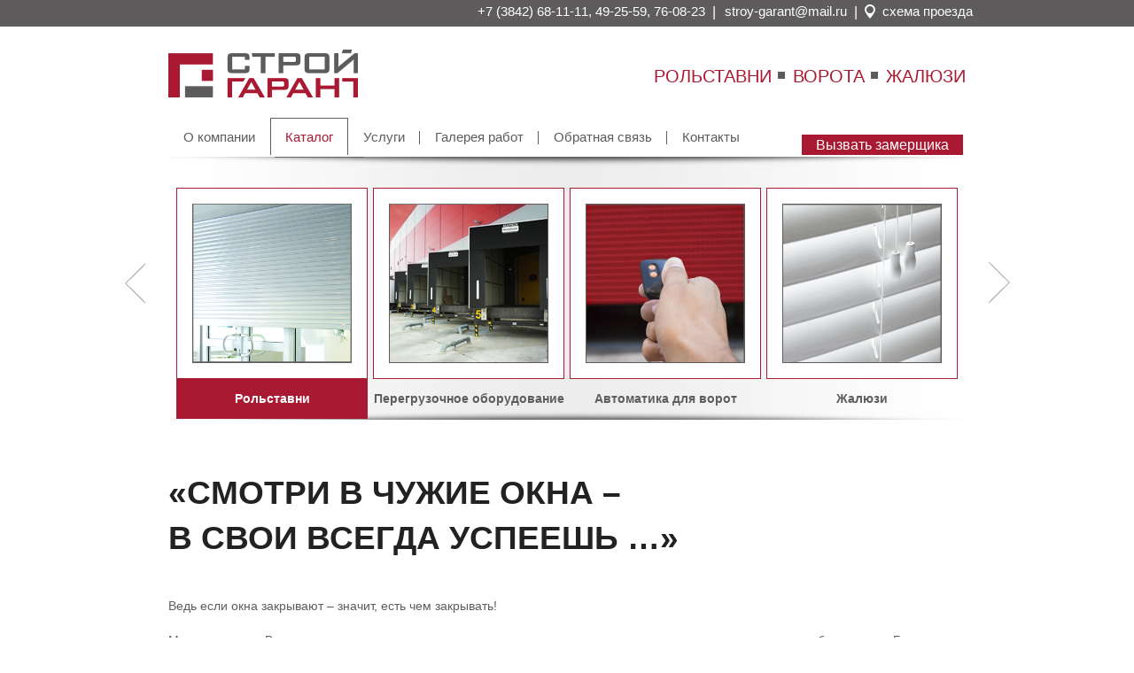

--- FILE ---
content_type: text/html; charset=utf-8
request_url: http://s-g42.ru/photos/1039
body_size: 6924
content:
<!DOCTYPE HTML>
<html>
<head>
  <meta name="yandex-verification" content="3905c4f2eee53a4c" />
	<link rel="icon" href="/favicon.ico" type="image/x-icon">
	<link rel="Stylesheet" type="text/css" href="/includes/scroller/smoothDivScroll.css" />
	<script type="text/javascript" src="http://vk.com/js/api/share.js?86" charset="windows-1251"></script>
    <meta charset=utf-8 />
	
        
	<!--Печать title-->
    <title>Рольставни Кемерово — Строй Гарант</title>
<meta name="keywords" content="рольставни кемерово" />
<meta name="description" content="Строй Гарант, Кемерово. Огромный опыт установки и обслуживания рольставен по всему Кузбассу." />
<meta name="generator" content="InstantCMS - www.instantcms.ru"/>
<script type="text/javascript" src="/includes/jquery/jquery.js"></script>
<script type="text/javascript" src="/core/js/common.js"></script>
<link href="/templates/sgtheme/stylesheets/app.css?v=5" rel="stylesheet" type="text/css" />
<script type="text/javascript" src="/templates/sgtheme/javascripts/formValidation.js"></script>
<script type="text/javascript">var LANG_SEND = 'Отправить'; var LANG_CONTINUE = 'Продолжить'; var LANG_CLOSE = 'Закрыть'; var LANG_SAVE = 'Сохранить'; var LANG_CANCEL = 'Отмена'; var LANG_ATTENTION = 'Внимание'; var LANG_CONFIRM = 'Подтверждение действия'; var LANG_LOADING = 'Загрузка'; var LANG_ERROR = 'Ошибка'; var LANG_ADD = 'Добавить'; var LANG_SELECT_CITY = 'Выберите город'; var LANG_SELECT = 'Выбрать'; </script>
	
	<script type="text/javascript" src="/includes/scroller/jquery.jcarousel.min.js"></script>
	<script type="text/javascript" src="/includes/scroller/jquery.jcarousel-control.min.js"></script>
	<script type="text/javascript" src="/includes/scroller/jquery.jcarousel-autoscroll.min.js"></script>
	<script type="text/javascript" src="/includes/scroller/jquery.mousewheel.min.js"></script>
	<script type="text/javascript" src="/includes/jqueryui/jquery.mask.min.js"></script>

<!--<script src="/includes/scroller/jquery.als-1.7.min.js" type="text/javascript"></script> -->
	<script src="/includes/fancybox/jquery.fancybox.js"></script>
	<link rel="stylesheet" type="text/css" href="/includes/fancybox/jquery.fancybox.css" media="screen" />

</head>

<body>
	<!--Если сайт не работает-->
	
	<!--Модули позиции topmenu-->
	
		
	
	<!--Модули позиции top-->
	
			<section class="top_hook">
			<div class="very-top-linksmodule">
    <div class="very-top-linksmodulebody">
<div class="mod-content-wrapper">
	<nav class="links-container">
		<ul>
			<li><a href="/feedback.html">+7 (3842) 68-11-11, 49-25-59, 76-08-23</a></li>
			<li><a href="mailto:stroy-garant@mail.ru">stroy-garant@mail.ru</a></li>
			<li><a class="map-link" href="/kontakty.html">схема проезда</a></li>
		</ul>
	</nav>
</div>
</div>
</div><div class="header-mainmodule">
    <div class="header-mainmodulebody"><div class="mod-content-wrapper">
	<div class="logo">
		<a href="http://s-g.su"><img src="/images/logo.png"></img></a>
	</div>
	<nav class="links">
		<ul>
			<li><a href="/photos/1039">Рольставни</a></li>
			<li><a href="/photos/1038">Ворота</a></li>
			<li><a href="/photos/1066">Жалюзи</a></li>
		</ul>
	</nav>
</div></div>
</div><div class="menumodule">
    <div class="menumodulebody"><ul id="mainmenu" class="menu">

    
    
        
        

        
        
            <li >

                <a href="/about.html" target="_self"  title="О компании">

                    <span>

                        
                        О компании

                    </span>

                </a>

        
    
        </li>
        

        
        
            <li class="selected">

                <a href="/photos/1038" target="_self"  title="Каталог">

                    <span>

                        
                        Каталог

                    </span>

                </a>

        
    
        
        

        
        <ul>
            <li >

                <a href="/photos/1038" target="_self"  title="Автоматические ворота">

                    <span>

                        
                        Автоматические ворота

                    </span>

                </a>

        
    
        </li>
        

        
        
            <li class="selected">

                <a href="/photos/1039" target="_self" class="selected" title="Рольставни">

                    <span>

                        
                        Рольставни

                    </span>

                </a>

        
    
        </li>
        

        
        
            <li >

                <a href="/photos/1062" target="_self"  title="Перегрузочное оборудование">

                    <span>

                        
                        Перегрузочное оборудование

                    </span>

                </a>

        
    
        </li>
        

        
        
            <li >

                <a href="/photos/1065" target="_self"  title="Автоматика для ворот">

                    <span>

                        
                        Автоматика для ворот

                    </span>

                </a>

        
    
        </li>
        

        
        
            <li >

                <a href="/photos/1066" target="_self"  title="Жалюзи">

                    <span>

                        
                        Жалюзи

                    </span>

                </a>

        
    
        </li>
        

        
        
            <li >

                <a href="/photos/1067" target="_self"  title="Рулонные шторы">

                    <span>

                        
                        Рулонные шторы

                    </span>

                </a>

        
    
        
        

        
            </li></ul></li>

        
        
            <li >

                <a href="/uslugi/montazhnye-raboty.html" target="_self"  title="Услуги">

                    <span>

                        
                        Услуги

                    </span>

                </a>

        
    
        
        

        
        <ul>
            <li >

                <a href="/uslugi/montazhnye-raboty.html" target="_self"  title="Монтажные работы">

                    <span>

                        
                        Монтажные работы

                    </span>

                </a>

        
    
        </li>
        

        
        
            <li >

                <a href="/uslugi/servisnoe-obsluzhivanie.html" target="_self"  title="Сервисное обслуживание">

                    <span>

                        
                        Сервисное обслуживание

                    </span>

                </a>

        
    
        
        

        
            </li></ul></li>

        
        
            <li >

                <a href="/photos/1043" target="_self"  title="Галерея работ">

                    <span>

                        
                        Галерея работ

                    </span>

                </a>

        
    
        
        

        
        <ul>
            <li >

                <a href="/photos/1043" target="_self"  title="Ворота">

                    <span>

                        
                        Ворота

                    </span>

                </a>

        
    
        </li>
        

        
        
            <li >

                <a href="/photos/1049" target="_self"  title="Рольставни">

                    <span>

                        
                        Рольставни

                    </span>

                </a>

        
    
        
        

        
            </li></ul></li>

        
        
            <li >

                <a href="/feedback.html" target="_self"  title="Обратная связь">

                    <span>

                        
                        Обратная связь

                    </span>

                </a>

        
    
        </li>
        

        
        
            <li >

                <a href="/kontakty.html" target="_self"  title="Контакты">

                    <span>

                        
                        Контакты

                    </span>

                </a>

        
    
    
        </li>

    	
	</ul>
	<li class="zamer-form">
		<div class="inner">
			<span class="bt">Вызвать замерщика</span>
			<form class="zamer">
					<label for="name">Имя:</label>
					<input style="padding: 0 0.5em;" name="name" id="name" type="text" maxlength="30" required></input>
				
					<label class="phone" for="phone">Телефон:</label>
					<input style="width: 135px; height: 22px; padding: 0 0.5em; display: inline-block;" name="phone" id="phone" type="tel" maxlength="16" placeholder="+7 999 999-99-99" required="true" pattern="^\+7?\s?[0-9]3\s?[0-9]3-?[0-9]2-?[0-9]2$"></input>
					
					<button class="close" id="close">Закрыть</button>
					<button class="send" id="send">Вызвать</button>
			</form>
		</div>
	</li>


	<script>
		$(document).ready(function(){
			
			$('#phone').mask('+7 000 000-00-00');
		
			$('.zamer-form .bt').bind('click',function(){
				$('.zamer').toggle(0);
			})
			
			$('.zamer-form #send').bind('click',function(e){
				e.preventDefault();
				
				var validName = false;
				var validPhone = false;
				
				var name = $('.zamer-form #name').val();
				var phone = $('.zamer-form #phone').val();
				
				if (name.length != 0){
					validName = true;
				}
				
				if (phone.length != 0){
					var re = /^((8|\+7)[\- ]?)?(\(?\d{1,4}\)?[\- ]?)?[\d\- ]{4,10}$/;
					
					if (re.test(phone)) {
						validPhone = true;
					}
				}
				
				if (validPhone == true && validName == true){
					
					$.ajax({
						type : 'post',
						url : '/sendZamer.php',
						data : {
							name : name,
							phone : phone
						}
					}).done(function(data){
						alert('Форма отправлена');
						//alert(data);
						$('.zamer-form #name').val('');
						$('.zamer-form #phone').val('');
						$('.zamer').hide(0);
					})
					//$(this).unbind('submit').submit();
				} else {
					alert('Проверьте корректность данных');
				}
				
			});
		
			$('.zamer-form .close').bind('click',function(e){
				e.preventDefault();
				$('.zamer').hide(0);
			})
		
			$('#mainmenu *').removeAttr('title');
		
			$('#mainmenu li ul').slideUp(0);
			
			$('#mainmenu li ul').mouseleave(function(){
				$(this).slideUp(0);
			})
			$('#mainmenu>li').mouseleave(function(){
				$hovered.removeClass('js-selected-menu');
				//console.log(22);
				$('#mainmenu li ul').slideUp(0);
			});
			
			$('#mainmenu>li>a').bind('mouseover',function(){
				$hovered = $(this);
				$hovered.addClass('js-selected-menu');
				$hovered.parent().find('ul').slideDown(0);
			});
			
			/*Нелья кликнуть на галерею!!*/
			$("a[href='/galereja-rabot.html']").click(function(e){
				e.preventDefault();
			})
			
			$('#mainmenu li ul').bind('mouseover', function(){
				
				//console.log(1);
				//$(this).parent().first('a').addClass('js-selected-menu');
				
				//$hovered.addClass('js-selected-menu');
				
				//console.log($hovered.text());
				
				//$hovered.addClass('js-selected-menu');
				
				//console.log($(this).parent());
				
				//$('#mainmenu > li.selected > a').addClass('js-selected-menu');
			});
		});
	</script>
</div>
</div>			
		</section>            
				

	<!--Модули позиции maintop-->
	
		
	
	<!--Сообщения сессии-->
	
			
	<!--Печатаем тело страницы-->
	
<section class="photos-wrapper">


			<nav class="catalog-menu clearfix"> 
			<div class="jcarousel">
			<ul>
									<li>
						<a href="/photos/1038">
							<div class="cat-image-wrapper">
								<img src="/images/photos/small/0272c89177acb3ccd5f2c6ac6c1cc81b.jpg">
							</div>
							<div class="capture ">
								Автоматические ворота
							</div>
						</a>
					</li>
									<li>
						<a href="/photos/1039">
							<div class="cat-image-wrapper">
								<img src="/images/photos/small/75b41ba30a6787d9d89968767ce5901a.jpg">
							</div>
							<div class="capture active_menu">
								Рольставни
							</div>
						</a>
					</li>
									<li>
						<a href="/photos/1062">
							<div class="cat-image-wrapper">
								<img src="/images/photos/small/1faf7b7a7fd931a7c52e54bf70d81f12.jpg">
							</div>
							<div class="capture ">
								Перегрузочное оборудование
							</div>
						</a>
					</li>
									<li>
						<a href="/photos/1065">
							<div class="cat-image-wrapper">
								<img src="/images/photos/small/8d9fe302b894f0be065b40c5abb86be8.jpg">
							</div>
							<div class="capture ">
								Автоматика для ворот
							</div>
						</a>
					</li>
									<li>
						<a href="/photos/1066">
							<div class="cat-image-wrapper">
								<img src="/images/photos/small/e5c4c36242fece4073fdb1655b1a5a9a.jpg">
							</div>
							<div class="capture ">
								Жалюзи
							</div>
						</a>
					</li>
									<li>
						<a href="/photos/1067">
							<div class="cat-image-wrapper">
								<img src="/images/photos/small/59af8f1f1a224f4fe42794f70b8d5a33.jpg">
							</div>
							<div class="capture ">
								Рулонные шторы
							</div>
						</a>
					</li>
							</ul>
			</div>
			<a class="jcarousel-prev" href="#"><img src="../images/levo.png" onmouseover="this.src='../images/levo_krasnaya.png'" onmouseout="this.src='../images/levo.png'" border="0" alt="prev" title="prev" /></a>
			<a class="jcarousel-next" href="#"><img src="../images/pravo.png" onmouseover="this.src='../images/pravo_krasnaya.png'" onmouseout="this.src='../images/pravo.png'" alt="next" title="next" /></a>
		</nav>
		
		


					<section class="albumDescription">
				<p><p>&nbsp;</p>
<h1><b>&laquo;СМОТРИ В ЧУЖИЕ ОКНА &ndash; </b></h1>
<h1><b>В СВОИ ВСЕГДА УСПЕЕШЬ &hellip;&raquo;</b></h1>
<p>&nbsp;</p>
<p>Ведь если окна закрывают &ndash; значит, есть чем закрывать!</p>
<p style="margin-bottom: 0cm">Мы предлагаем Вам отличную альтернативу классическим железным решеткам, которая намного надежнее и безопаснее.&nbsp;Благодаря своим отличным характеристикам рольставни обеспечивают хорошие защитные функции: оберегают окна домов,&nbsp;магазинов и офисов от вандалов, грабителей.</p>
<p>&nbsp;</p></p>
			</section>
				
				
				
		<section class="child_cats">
		
			<ul>
										<article>
							<h1>Рольставни</h1>
							
															<div class="description">
									<p><b>Рольставни</b> или <b>ролеты</b> устанавливаются с внешней стороны здания.</p>
<p style="margin-bottom: 0cm">Такие системы могут быть установлены как в оконные, так и в дверные проемы.</p>
<p style="margin-bottom: 0cm">&nbsp;<img width="900" height="180" alt="" src="/images/rolstavni.gif" /></p>
<p style="margin-bottom: 0cm">&nbsp;</p>
<p style="margin-bottom: 0cm">Рольставни состоят из панелей, которые в ручную или с помощью автоматики, убираются в короб.&nbsp;</p>
<p style="margin-bottom: 0cm">&nbsp;<img width="900" height="180" alt="" src="/images/rolstavni-sxema.gif" /></p>
<p style="margin-bottom: 0cm">&nbsp;</p>
<p style="margin-bottom: 0cm">Кроме защитной функции такие системы обладают и отличной эстетикой и поэтому идеально подойдут к любому фасаду.</p>
<p style="margin-bottom: 0cm">Получить более подробную информацию по секционным воротам можно по телефону 8 (3842) 68 11 11&nbsp;или <u>задав вопрос консультанту.</u></p>
<p style="margin-bottom: 0cm">&nbsp;</p>
<p style="margin-bottom: 0cm"><img width="899" height="208" alt="" src="/images/logo-rolstavni.jpg" /></p>
<p style="margin-bottom: 0cm">&nbsp;</p>
<h1><b>Рулонные ворота</b></h1>
<p>рольворота представляют собой достаточно простую конструкцию, одновременно напоминающую рольставни и&nbsp;секционные ворота, сочетающую при этом преимущества обоих. В основе конструкции лежат ламели, которые при открывании сворачиваются в рулон и наматываются на специальный вал.</p>
<p><img width="899" height="179" p="" alt="" src="/images/rolvorota.jpg" /></p>
<p>Небольшое количество элементов в конструкции делает ворота такого типа экономичными, надежными в работе и удобными в ремонте. Если технически невозможно использовать секционные или другие типы ворот из-за ограниченного пространства, рольворота становятся оптимальным вариантом. Благодаря функционированию в вертикальной плоскостиим не требуется дополнительная площадь при открывании, в отличие от распашных ворот. При этом для установки подойдет практически любой тип и размер проема.</p>
<p>&nbsp;</p>
								</div>
														
													</article>
							</ul>
		</section>
				
									
		
	</section>

	<script>
	$(function() {
	    $('.jcarousel').jcarousel({
			wrap: 'circular'
				})
		.jcarouselAutoscroll({
            interval: 3000,
            target: '+=1',
            autostart: false
        });
        $('.jcarousel-prev').jcarouselControl({
        target: '-=1'
		});

		$('.jcarousel-next').jcarouselControl({
        target: '+=1'
		});
		
		$('.jcarousel').mousewheel(function(event, delta) {
        if (delta > 0)
            {
            $('.jcarousel-prev').trigger('click');
			}
        else if (delta < 0)
            {
            $('.jcarousel-next').trigger('click');
            }
            return false; // prevent default
		});
		var activePosition = $('ul#mainmenu.menu li.selected ul li.selected').position();
		if (activePosition != null) {
				var index = $('ul#mainmenu.menu li.selected ul li.selected').index();
				$('.jcarousel').jcarousel('scroll', index);
				};	
	});
	</script>

	<script>
		$(document).ready(function() {
			$(".fancybox").fancybox({
				helpers: {
					overlay: {
						locked: false
					}
				}
			});
		});
	</script>
	 
	 
			
		
	<!--Модули позиции footer-->
			<footer>
			<div class="footermodule">
    <div class="footermodulebody">
<div class="footer-house"></div>
<div class="links" style="height:120px;">
	<div class="inner" style="background:transparent;">
		<section class="bottom-menu">
		<a href="/photos/1038" style="color:white;">Автоматические ворота</a>
		<a href="/photos/1039" style="color:white; padding-left:20px;">Рольставни</a>
		<a href="/photos/1062" style="color:white; padding-left:20px;">Перегрузочное оборудование</a>
		<a href="/photos/1040" style="color:white; padding-left:20px;">Автоматика для ворот</a>
		<a href="/photos/1063" style="color:white; padding-left:20px;">Жалюзи</a>
		<a href="/photos/1064" style="color:white; padding-left:20px;">Рулонные шторы</a>
		</section>

		<section class="origami">
		
		<a href="https://metrika.yandex.ru/stat/?id=29153130&amp;from=informer"
target="_blank" rel="nofollow"><img src="//bs.yandex.ru/informer/29153130/3_0_5F5C5EFF_5F5C5EFF_1_pageviews"
style="width:88px; height:31px; border:0; position:absolute; top:-10px; left:70px;" alt="Яндекс.Метрика" title="Яндекс.Метрика: данные за сегодня (просмотры, визиты и уникальные посетители)" onclick="try{Ya.Metrika.informer({i:this,id:29153130,lang:'ru'});return false}catch(e){}"/></a>
		 
									</section>
		<section class="stroi-garant">
			<p>
				© 2013, ООО «ПКФ «Строй Гарант», ООО «Строй Гарант-Сервис»<br>
				+7 (3842) 68-11-11, 
				<a href="mailto:stroy-garant@mail.ru">stroy-garant@mail.ru</a>
			</p>
		</section>
		<section class="socials">
			<img src="/images/v.svg" id="vk" alt="иконка соц сети" title="Присоединяйтесь к нам в социальных сетях" onmouseover="this.src='/images/v_b.svg'" onmouseout="this.src='/images/v.svg'">
			<img src="/images/t.svg" id="tw" alt="иконка соц сети" title="Присоединяйтесь к нам в социальных сетях" onmouseover="this.src='/images/t_b.svg'" onmouseout="this.src='/images/t.svg'">
			<img src="/images/ok.svg" id="ok" alt="иконка соц сети" title="Присоединяйтесь к нам в социальных сетях" onmouseover="this.src='/images/ok_b.svg'" onmouseout="this.src='/images/ok.svg'">
			<img src="/images/f.svg" id="fa" alt="иконка соц сети" title="Присоединяйтесь к нам в социальных сетях" onmouseover="this.src='/images/f_b.svg'" onmouseout="this.src='/images/f.svg'"> 

			
			<script type="text/javascript" src="http://yandex.st/share/share.js"	charset="utf-8"></script>
			<script>
				new Ya.share({
					element : 'sm_share',
					elementStyle : {
						type : 'none',
						quickServices : ['vkontakte','odnoklassniki','facebook','twitter'],
					},
					link : location.href,
					title : 'Строй Гарант. Рольставни, ворота, жалюзи.',
					serviceSpecific : {
						twitter : {
							title : 'Строй Гарант. Рольставни, ворота, жалюзи.',
						}
					}
				});
				$(function(){
				    $('#vk').click(function(){
				        $('.b-share-icon_vkontakte').click();
					return false;
				    });
				});			
				$(function(){
				    $('#tw').click(function(){
				        $('.b-share-icon_twitter').click();
					return false;
				    });
				});				
				$(function(){
				    $('#ok').click(function(){
				        $('.b-share-icon_odnoklassniki').click();
					return false;
				    });
				});				
				$(function(){
				    $('#fa').click(function(){
				        $('.b-share-icon_facebook').click();
					return false;
				    });
				});				
			</script>
			<div id="sm_share" class="ya_share" style="display: none;"></div>
			 
		</div>
	</section>
</div></div>
</div>		</footer>
			
	
    <script type="text/javascript">
        $(document).ready(function(){
            
        
            $('#topmenu .menu li').hover(
                function() {
                    $(this).find('ul:first').show();
                    $(this).find('a:first').addClass("hover");
                },
                function() {
                    $(this).find('ul:first').hide();
                    $(this).find('a:first').removeClass("hover");
                }
            );
        });
    </script>
    
    <!-- Yandex.Metrika counter -->
<script type="text/javascript" >
   (function(m,e,t,r,i,k,a){m[i]=m[i]||function(){(m[i].a=m[i].a||[]).push(arguments)};
   m[i].l=1*new Date();k=e.createElement(t),a=e.getElementsByTagName(t)[0],k.async=1,k.src=r,a.parentNode.insertBefore(k,a)})
   (window, document, "script", "https://mc.yandex.ru/metrika/tag.js", "ym");

   ym(53071885, "init", {
        clickmap:true,
        trackLinks:true,
        accurateTrackBounce:true,
        webvisor:true
   });
   
   ym(29153130, "init", {
        clickmap:true,
        trackLinks:true,
        accurateTrackBounce:true,
        webvisor:true
   });
   
</script>
<noscript><div><img src="https://mc.yandex.ru/watch/53071885" style="position:absolute; left:-9999px;" alt="" /></div></noscript>
<!-- /Yandex.Metrika counter -->


</body>
</html>

--- FILE ---
content_type: text/css
request_url: http://s-g42.ru/includes/scroller/smoothDivScroll.css
body_size: 932
content:

/*****************************************************
 * generic styling for ALS elements: outer container
 ******************************************************/

.als-container {
	position: relative;
	width: 900px;
	height: 267px;
	margin: 0px auto;
	z-index: 0;
}

/****************************************
 * viewport styling
 ***************************************/

.als-viewport {
	position: relative;
	overflow: hidden;
	margin: 0px auto;
	width: 100%;
	height: 100%;
}

/***************************************************
 * wrapper styling
 **************************************************/

.als-wrapper {
	position: relative;
	/* if you are using a list with <ul> <li> */
	list-style: none;
}

/*************************************
 * item: single list element
 ************************************/

.als-item {
	position: relative;
	display: block;
	text-align: center;
	cursor: pointer;
	float: left;
}

/***********************************************
 * prev, next: buttons styling
 **********************************************/
 
.als-prev, .als-next {
	position: absolute;
	cursor: pointer;
	clear: both;
	top: 40%;
}

/*************************************
 * specific styling for #demo3
 ************************************/

#demo3 {
	margin: 0px auto;
}

#demo3 .als-item {
	text-align: center;
}

#demo3 .als-item img {
	display: block;
	margin: 0 auto;
	vertical-align: middle;
}

.als-prev {
	left: -50px;
}

.als-next {
	right: -50px;
}




/* Каруселька тут */



/*
This is the visible area of you carousel.
Set a width here to define how much items are visible.
The width can be either fixed in px or flexible in %.
Position must be relative!
*/
.jcarousel {
    position: relative;
    overflow: hidden;
    width: 888px;
    margin: 0 auto;
}

/*
This is the container of the carousel items.
You must ensure that the position is relative or absolute and
that the width is big enough to contain all items.
*/
.jcarousel ul {
    width: 20000em;
    position: relative;

    /* Optional, required in this case since it's a <ul> element */
    list-style: none;
    margin: 0;
    padding: 0;
}

/*
These are the item elements. jCarousel works best, if the items
have a fixed width and height (but it's not required).
*/
.jcarousel li {
    /* Required only for block elements like <li>'s */
    float: left;
    width: 222px;
}

.jcarousel-prev, .jcarousel-next {
	position: absolute;
	cursor: pointer;
	clear: both;
	top: 40%;
}

.jcarousel-prev {
	left: -50px;
}

.jcarousel-next {
	right: -50px;
}

.mpagemodulebody {
	width: 900px;
	margin: 0 auto;
}

--- FILE ---
content_type: text/css
request_url: http://s-g42.ru/templates/sgtheme/stylesheets/app.css?v=5
body_size: 34339
content:
@charset "IBM866";
/*! normalize.css v2.1.2 | MIT License | git.io/normalize */
/* ==========================================================================
   HTML5 display definitions
   ========================================================================== */
/**
 * Correct `block` display not defined in IE 8/9.
 */
/* line 22, ../sass/_normalize.scss */
article,
aside,
details,
figcaption,
figure,
footer,
header,
hgroup,
main,
nav,
section,
summary {
  display: block;
}

/**
 * Correct `inline-block` display not defined in IE 8/9.
 */
/* line 32, ../sass/_normalize.scss */
audio,
canvas,
video {
  display: inline-block;
}

/**
 * Prevent modern browsers from displaying `audio` without controls.
 * Remove excess height in iOS 5 devices.
 */
/* line 41, ../sass/_normalize.scss */
audio:not([controls]) {
  display: none;
  height: 0;
}

/**
 * Address `[hidden]` styling not present in IE 8/9.
 * Hide the `template` element in IE, Safari, and Firefox < 22.
 */
/* line 52, ../sass/_normalize.scss */
[hidden],
template {
  display: none;
}

/* line 56, ../sass/_normalize.scss */
script {
  display: none !important;
}

/* ==========================================================================
   Base
   ========================================================================== */
/**
 * 1. Set default font family to sans-serif.
 * 2. Prevent iOS text size adjust after orientation change, without disabling
 *    user zoom.
 */
/* line 70, ../sass/_normalize.scss */
html {
  font-family: sans-serif;
  /* 1 */
  -ms-text-size-adjust: 100%;
  /* 2 */
  -webkit-text-size-adjust: 100%;
  /* 2 */
}

/**
 * Remove default margin.
 */
/* line 80, ../sass/_normalize.scss */
body {
  margin: 0;
}

/* ==========================================================================
   Links
   ========================================================================== */
/**
 * Remove the gray background color from active links in IE 10.
 */
/* line 92, ../sass/_normalize.scss */
a {
  background: transparent;
}

/**
 * Address `outline` inconsistency between Chrome and other browsers.
 */
/* line 100, ../sass/_normalize.scss */
a:focus {
  outline: thin dotted;
}

/**
 * Improve readability when focused and also mouse hovered in all browsers.
 */
/* line 109, ../sass/_normalize.scss */
a:active,
a:hover {
  outline: 0;
}

/* ==========================================================================
   Typography
   ========================================================================== */
/**
 * Address variable `h1` font-size and margin within `section` and `article`
 * contexts in Firefox 4+, Safari 5, and Chrome.
 */
/* line 122, ../sass/_normalize.scss */
h1 {
  font-size: 2em;
  margin: 0.67em 0;
}

/**
 * Address styling not present in IE 8/9, Safari 5, and Chrome.
 */
/* line 131, ../sass/_normalize.scss */
abbr[title] {
  border-bottom: 1px dotted;
}

/**
 * Address style set to `bolder` in Firefox 4+, Safari 5, and Chrome.
 */
/* line 140, ../sass/_normalize.scss */
b,
strong {
  font-weight: bold;
}

/**
 * Address styling not present in Safari 5 and Chrome.
 */
/* line 148, ../sass/_normalize.scss */
dfn {
  font-style: italic;
}

/**
 * Address differences between Firefox and other browsers.
 */
/* line 156, ../sass/_normalize.scss */
hr {
  -moz-box-sizing: content-box;
  box-sizing: content-box;
  height: 0;
}

/**
 * Address styling not present in IE 8/9.
 */
/* line 166, ../sass/_normalize.scss */
mark {
  background: #ff0;
  color: #000;
}

/**
 * Correct font family set oddly in Safari 5 and Chrome.
 */
/* line 178, ../sass/_normalize.scss */
code,
kbd,
pre,
samp {
  font-family: monospace, serif;
  font-size: 1em;
}

/**
 * Improve readability of pre-formatted text in all browsers.
 */
/* line 187, ../sass/_normalize.scss */
pre {
  white-space: pre-wrap;
}

/**
 * Set consistent quote types.
 */
/* line 195, ../sass/_normalize.scss */
q {
  quotes: "\201C" "\201D" "\2018" "\2019";
}

/**
 * Address inconsistent and variable font size in all browsers.
 */
/* line 203, ../sass/_normalize.scss */
small {
  font-size: 80%;
}

/**
 * Prevent `sub` and `sup` affecting `line-height` in all browsers.
 */
/* line 212, ../sass/_normalize.scss */
sub,
sup {
  font-size: 75%;
  line-height: 0;
  position: relative;
  vertical-align: baseline;
}

/* line 219, ../sass/_normalize.scss */
sup {
  top: -0.5em;
}

/* line 223, ../sass/_normalize.scss */
sub {
  bottom: -0.25em;
}

/* ==========================================================================
   Embedded content
   ========================================================================== */
/**
 * Remove border when inside `a` element in IE 8/9.
 */
/* line 235, ../sass/_normalize.scss */
img {
  border: 0;
}

/**
 * Correct overflow displayed oddly in IE 9.
 */
/* line 243, ../sass/_normalize.scss */
svg:not(:root) {
  overflow: hidden;
}

/* ==========================================================================
   Figures
   ========================================================================== */
/**
 * Address margin not present in IE 8/9 and Safari 5.
 */
/* line 255, ../sass/_normalize.scss */
figure {
  margin: 0;
}

/* ==========================================================================
   Forms
   ========================================================================== */
/**
 * Define consistent border, margin, and padding.
 */
/* line 267, ../sass/_normalize.scss */
fieldset {
  border: 1px solid #c0c0c0;
  margin: 0 2px;
  padding: 0.35em 0.625em 0.75em;
}

/**
 * 1. Correct `color` not being inherited in IE 8/9.
 * 2. Remove padding so people aren't caught out if they zero out fieldsets.
 */
/* line 278, ../sass/_normalize.scss */
legend {
  border: 0;
  /* 1 */
  padding: 0;
  /* 2 */
}

/**
 * 1. Correct font family not being inherited in all browsers.
 * 2. Correct font size not being inherited in all browsers.
 * 3. Address margins set differently in Firefox 4+, Safari 5, and Chrome.
 */
/* line 292, ../sass/_normalize.scss */
button,
input,
select,
textarea {
  font-family: inherit;
  /* 1 */
  font-size: 100%;
  /* 2 */
  margin: 0;
  /* 3 */
}

/**
 * Address Firefox 4+ setting `line-height` on `input` using `!important` in
 * the UA stylesheet.
 */
/* line 304, ../sass/_normalize.scss */
button,
input {
  line-height: normal;
}

/**
 * Address inconsistent `text-transform` inheritance for `button` and `select`.
 * All other form control elements do not inherit `text-transform` values.
 * Correct `button` style inheritance in Chrome, Safari 5+, and IE 8+.
 * Correct `select` style inheritance in Firefox 4+ and Opera.
 */
/* line 316, ../sass/_normalize.scss */
button,
select {
  text-transform: none;
}

/**
 * 1. Avoid the WebKit bug in Android 4.0.* where (2) destroys native `audio`
 *    and `video` controls.
 * 2. Correct inability to style clickable `input` types in iOS.
 * 3. Improve usability and consistency of cursor style between image-type
 *    `input` and others.
 */
/* line 331, ../sass/_normalize.scss */
button,
html input[type="button"],
input[type="reset"],
input[type="submit"] {
  -webkit-appearance: button;
  /* 2 */
  cursor: pointer;
  /* 3 */
}

/**
 * Re-set default cursor for disabled elements.
 */
/* line 341, ../sass/_normalize.scss */
button[disabled],
html input[disabled] {
  cursor: default;
}

/**
 * 1. Address box sizing set to `content-box` in IE 8/9.
 * 2. Remove excess padding in IE 8/9.
 */
/* line 351, ../sass/_normalize.scss */
input[type="checkbox"],
input[type="radio"] {
  box-sizing: border-box;
  /* 1 */
  padding: 0;
  /* 2 */
}

/**
 * 1. Address `appearance` set to `searchfield` in Safari 5 and Chrome.
 * 2. Address `box-sizing` set to `border-box` in Safari 5 and Chrome
 *    (include `-moz` to future-proof).
 */
/* line 362, ../sass/_normalize.scss */
input[type="search"] {
  -webkit-appearance: textfield;
  /* 1 */
  -moz-box-sizing: content-box;
  -webkit-box-sizing: content-box;
  /* 2 */
  box-sizing: content-box;
}

/**
 * Remove inner padding and search cancel button in Safari 5 and Chrome
 * on OS X.
 */
/* line 375, ../sass/_normalize.scss */
input[type="search"]::-webkit-search-cancel-button,
input[type="search"]::-webkit-search-decoration {
  -webkit-appearance: none;
}

/**
 * Remove inner padding and border in Firefox 4+.
 */
/* line 384, ../sass/_normalize.scss */
button::-moz-focus-inner,
input::-moz-focus-inner {
  border: 0;
  padding: 0;
}

/**
 * 1. Remove default vertical scrollbar in IE 8/9.
 * 2. Improve readability and alignment in all browsers.
 */
/* line 394, ../sass/_normalize.scss */
textarea {
  overflow: auto;
  /* 1 */
  vertical-align: top;
  /* 2 */
}

/* ==========================================================================
   Tables
   ========================================================================== */
/**
 * Remove most spacing between table cells.
 */
/* line 407, ../sass/_normalize.scss */
table {
  border-collapse: collapse;
  border-spacing: 0;
}

/* line 264, ../../../../../Ruby200/lib/ruby/gems/2.0.0/gems/zurb-foundation-4.3.2/scss/foundation/components/_global.scss */
meta.foundation-mq-small {
  font-family: "only screen and (min-width: 768px)";
  width: 768px;
}

/* line 269, ../../../../../Ruby200/lib/ruby/gems/2.0.0/gems/zurb-foundation-4.3.2/scss/foundation/components/_global.scss */
meta.foundation-mq-medium {
  font-family: "only screen and (min-width:1280px)";
  width: 1280px;
}

/* line 274, ../../../../../Ruby200/lib/ruby/gems/2.0.0/gems/zurb-foundation-4.3.2/scss/foundation/components/_global.scss */
meta.foundation-mq-large {
  font-family: "only screen and (min-width:1440px)";
  width: 1440px;
}

/* line 292, ../../../../../Ruby200/lib/ruby/gems/2.0.0/gems/zurb-foundation-4.3.2/scss/foundation/components/_global.scss */
*,
*:before,
*:after {
  -moz-box-sizing: border-box;
  -webkit-box-sizing: border-box;
  box-sizing: border-box;
}

/* line 297, ../../../../../Ruby200/lib/ruby/gems/2.0.0/gems/zurb-foundation-4.3.2/scss/foundation/components/_global.scss */
html,
body {
  font-size: 100%;
}

/* line 300, ../../../../../Ruby200/lib/ruby/gems/2.0.0/gems/zurb-foundation-4.3.2/scss/foundation/components/_global.scss */
body {
  background: white;
  color: #222222;
  padding: 0;
  margin: 0;
  font-family: "Helvetica Neue", "Helvetica", Helvetica, Arial, sans-serif;
  font-weight: normal;
  font-style: normal;
  line-height: 1;
  position: relative;
  cursor: default;
}

/* line 313, ../../../../../Ruby200/lib/ruby/gems/2.0.0/gems/zurb-foundation-4.3.2/scss/foundation/components/_global.scss */
a:hover {
  cursor: pointer;
}

/* line 318, ../../../../../Ruby200/lib/ruby/gems/2.0.0/gems/zurb-foundation-4.3.2/scss/foundation/components/_global.scss */
img,
object,
embed {
  max-width: 100%;
  height: auto;
}

/* line 321, ../../../../../Ruby200/lib/ruby/gems/2.0.0/gems/zurb-foundation-4.3.2/scss/foundation/components/_global.scss */
object,
embed {
  height: 100%;
}

/* line 322, ../../../../../Ruby200/lib/ruby/gems/2.0.0/gems/zurb-foundation-4.3.2/scss/foundation/components/_global.scss */
img {
  -ms-interpolation-mode: bicubic;
}

/* line 328, ../../../../../Ruby200/lib/ruby/gems/2.0.0/gems/zurb-foundation-4.3.2/scss/foundation/components/_global.scss */
#map_canvas img,
#map_canvas embed,
#map_canvas object,
.map_canvas img,
.map_canvas embed,
.map_canvas object {
  max-width: none !important;
}

/* line 333, ../../../../../Ruby200/lib/ruby/gems/2.0.0/gems/zurb-foundation-4.3.2/scss/foundation/components/_global.scss */
.left {
  float: left !important;
}

/* line 334, ../../../../../Ruby200/lib/ruby/gems/2.0.0/gems/zurb-foundation-4.3.2/scss/foundation/components/_global.scss */
.right {
  float: right !important;
}

/* line 335, ../../../../../Ruby200/lib/ruby/gems/2.0.0/gems/zurb-foundation-4.3.2/scss/foundation/components/_global.scss */
.text-left {
  text-align: left !important;
}

/* line 336, ../../../../../Ruby200/lib/ruby/gems/2.0.0/gems/zurb-foundation-4.3.2/scss/foundation/components/_global.scss */
.text-right {
  text-align: right !important;
}

/* line 337, ../../../../../Ruby200/lib/ruby/gems/2.0.0/gems/zurb-foundation-4.3.2/scss/foundation/components/_global.scss */
.text-center {
  text-align: center !important;
}

/* line 338, ../../../../../Ruby200/lib/ruby/gems/2.0.0/gems/zurb-foundation-4.3.2/scss/foundation/components/_global.scss */
.text-justify {
  text-align: justify !important;
}

/* line 339, ../../../../../Ruby200/lib/ruby/gems/2.0.0/gems/zurb-foundation-4.3.2/scss/foundation/components/_global.scss */
.hide {
  display: none;
}

/* line 345, ../../../../../Ruby200/lib/ruby/gems/2.0.0/gems/zurb-foundation-4.3.2/scss/foundation/components/_global.scss */
.antialiased {
  -webkit-font-smoothing: antialiased;
}

/* line 348, ../../../../../Ruby200/lib/ruby/gems/2.0.0/gems/zurb-foundation-4.3.2/scss/foundation/components/_global.scss */
img {
  display: inline-block;
  vertical-align: middle;
}

/* line 358, ../../../../../Ruby200/lib/ruby/gems/2.0.0/gems/zurb-foundation-4.3.2/scss/foundation/components/_global.scss */
textarea {
  height: auto;
  min-height: 50px;
}

/* line 361, ../../../../../Ruby200/lib/ruby/gems/2.0.0/gems/zurb-foundation-4.3.2/scss/foundation/components/_global.scss */
select {
  width: 100%;
}

/* Grid HTML Classes */
/* line 116, ../../../../../Ruby200/lib/ruby/gems/2.0.0/gems/zurb-foundation-4.3.2/scss/foundation/components/_grid.scss */
.row {
  width: 100%;
  margin-left: auto;
  margin-right: auto;
  margin-top: 0;
  margin-bottom: 0;
  max-width: 62.5em;
  *zoom: 1;
}
/* line 121, ../../../../../Ruby200/lib/ruby/gems/2.0.0/gems/zurb-foundation-4.3.2/scss/foundation/components/_global.scss */
.row:before, .row:after {
  content: " ";
  display: table;
}
/* line 122, ../../../../../Ruby200/lib/ruby/gems/2.0.0/gems/zurb-foundation-4.3.2/scss/foundation/components/_global.scss */
.row:after {
  clear: both;
}
/* line 121, ../../../../../Ruby200/lib/ruby/gems/2.0.0/gems/zurb-foundation-4.3.2/scss/foundation/components/_grid.scss */
.row.collapse > .column,
.row.collapse > .columns {
  position: relative;
  padding-left: 0;
  padding-right: 0;
  float: left;
}
/* line 123, ../../../../../Ruby200/lib/ruby/gems/2.0.0/gems/zurb-foundation-4.3.2/scss/foundation/components/_grid.scss */
.row.collapse .row {
  margin-left: 0;
  margin-right: 0;
}
/* line 126, ../../../../../Ruby200/lib/ruby/gems/2.0.0/gems/zurb-foundation-4.3.2/scss/foundation/components/_grid.scss */
.row .row {
  width: auto;
  margin-left: -0.9375em;
  margin-right: -0.9375em;
  margin-top: 0;
  margin-bottom: 0;
  max-width: none;
  *zoom: 1;
}
/* line 121, ../../../../../Ruby200/lib/ruby/gems/2.0.0/gems/zurb-foundation-4.3.2/scss/foundation/components/_global.scss */
.row .row:before, .row .row:after {
  content: " ";
  display: table;
}
/* line 122, ../../../../../Ruby200/lib/ruby/gems/2.0.0/gems/zurb-foundation-4.3.2/scss/foundation/components/_global.scss */
.row .row:after {
  clear: both;
}
/* line 127, ../../../../../Ruby200/lib/ruby/gems/2.0.0/gems/zurb-foundation-4.3.2/scss/foundation/components/_grid.scss */
.row .row.collapse {
  width: auto;
  margin: 0;
  max-width: none;
  *zoom: 1;
}
/* line 121, ../../../../../Ruby200/lib/ruby/gems/2.0.0/gems/zurb-foundation-4.3.2/scss/foundation/components/_global.scss */
.row .row.collapse:before, .row .row.collapse:after {
  content: " ";
  display: table;
}
/* line 122, ../../../../../Ruby200/lib/ruby/gems/2.0.0/gems/zurb-foundation-4.3.2/scss/foundation/components/_global.scss */
.row .row.collapse:after {
  clear: both;
}

/* line 132, ../../../../../Ruby200/lib/ruby/gems/2.0.0/gems/zurb-foundation-4.3.2/scss/foundation/components/_grid.scss */
.column,
.columns {
  position: relative;
  padding-left: 0.9375em;
  padding-right: 0.9375em;
  width: 100%;
  float: left;
}

@media only screen {
  /* line 137, ../../../../../Ruby200/lib/ruby/gems/2.0.0/gems/zurb-foundation-4.3.2/scss/foundation/components/_grid.scss */
  .column,
  .columns {
    position: relative;
    padding-left: 0.9375em;
    padding-right: 0.9375em;
    float: left;
  }

  /* line 140, ../../../../../Ruby200/lib/ruby/gems/2.0.0/gems/zurb-foundation-4.3.2/scss/foundation/components/_grid.scss */
  .small-1 {
    position: relative;
    width: 8.33333%;
  }

  /* line 140, ../../../../../Ruby200/lib/ruby/gems/2.0.0/gems/zurb-foundation-4.3.2/scss/foundation/components/_grid.scss */
  .small-2 {
    position: relative;
    width: 16.66667%;
  }

  /* line 140, ../../../../../Ruby200/lib/ruby/gems/2.0.0/gems/zurb-foundation-4.3.2/scss/foundation/components/_grid.scss */
  .small-3 {
    position: relative;
    width: 25%;
  }

  /* line 140, ../../../../../Ruby200/lib/ruby/gems/2.0.0/gems/zurb-foundation-4.3.2/scss/foundation/components/_grid.scss */
  .small-4 {
    position: relative;
    width: 33.33333%;
  }

  /* line 140, ../../../../../Ruby200/lib/ruby/gems/2.0.0/gems/zurb-foundation-4.3.2/scss/foundation/components/_grid.scss */
  .small-5 {
    position: relative;
    width: 41.66667%;
  }

  /* line 140, ../../../../../Ruby200/lib/ruby/gems/2.0.0/gems/zurb-foundation-4.3.2/scss/foundation/components/_grid.scss */
  .small-6 {
    position: relative;
    width: 50%;
  }

  /* line 140, ../../../../../Ruby200/lib/ruby/gems/2.0.0/gems/zurb-foundation-4.3.2/scss/foundation/components/_grid.scss */
  .small-7 {
    position: relative;
    width: 58.33333%;
  }

  /* line 140, ../../../../../Ruby200/lib/ruby/gems/2.0.0/gems/zurb-foundation-4.3.2/scss/foundation/components/_grid.scss */
  .small-8 {
    position: relative;
    width: 66.66667%;
  }

  /* line 140, ../../../../../Ruby200/lib/ruby/gems/2.0.0/gems/zurb-foundation-4.3.2/scss/foundation/components/_grid.scss */
  .small-9 {
    position: relative;
    width: 75%;
  }

  /* line 140, ../../../../../Ruby200/lib/ruby/gems/2.0.0/gems/zurb-foundation-4.3.2/scss/foundation/components/_grid.scss */
  .small-10 {
    position: relative;
    width: 83.33333%;
  }

  /* line 140, ../../../../../Ruby200/lib/ruby/gems/2.0.0/gems/zurb-foundation-4.3.2/scss/foundation/components/_grid.scss */
  .small-11 {
    position: relative;
    width: 91.66667%;
  }

  /* line 140, ../../../../../Ruby200/lib/ruby/gems/2.0.0/gems/zurb-foundation-4.3.2/scss/foundation/components/_grid.scss */
  .small-12 {
    position: relative;
    width: 100%;
  }

  /* line 144, ../../../../../Ruby200/lib/ruby/gems/2.0.0/gems/zurb-foundation-4.3.2/scss/foundation/components/_grid.scss */
  .small-offset-0 {
    position: relative;
    margin-left: 0%;
  }

  /* line 144, ../../../../../Ruby200/lib/ruby/gems/2.0.0/gems/zurb-foundation-4.3.2/scss/foundation/components/_grid.scss */
  .small-offset-1 {
    position: relative;
    margin-left: 8.33333%;
  }

  /* line 144, ../../../../../Ruby200/lib/ruby/gems/2.0.0/gems/zurb-foundation-4.3.2/scss/foundation/components/_grid.scss */
  .small-offset-2 {
    position: relative;
    margin-left: 16.66667%;
  }

  /* line 144, ../../../../../Ruby200/lib/ruby/gems/2.0.0/gems/zurb-foundation-4.3.2/scss/foundation/components/_grid.scss */
  .small-offset-3 {
    position: relative;
    margin-left: 25%;
  }

  /* line 144, ../../../../../Ruby200/lib/ruby/gems/2.0.0/gems/zurb-foundation-4.3.2/scss/foundation/components/_grid.scss */
  .small-offset-4 {
    position: relative;
    margin-left: 33.33333%;
  }

  /* line 144, ../../../../../Ruby200/lib/ruby/gems/2.0.0/gems/zurb-foundation-4.3.2/scss/foundation/components/_grid.scss */
  .small-offset-5 {
    position: relative;
    margin-left: 41.66667%;
  }

  /* line 144, ../../../../../Ruby200/lib/ruby/gems/2.0.0/gems/zurb-foundation-4.3.2/scss/foundation/components/_grid.scss */
  .small-offset-6 {
    position: relative;
    margin-left: 50%;
  }

  /* line 144, ../../../../../Ruby200/lib/ruby/gems/2.0.0/gems/zurb-foundation-4.3.2/scss/foundation/components/_grid.scss */
  .small-offset-7 {
    position: relative;
    margin-left: 58.33333%;
  }

  /* line 144, ../../../../../Ruby200/lib/ruby/gems/2.0.0/gems/zurb-foundation-4.3.2/scss/foundation/components/_grid.scss */
  .small-offset-8 {
    position: relative;
    margin-left: 66.66667%;
  }

  /* line 144, ../../../../../Ruby200/lib/ruby/gems/2.0.0/gems/zurb-foundation-4.3.2/scss/foundation/components/_grid.scss */
  .small-offset-9 {
    position: relative;
    margin-left: 75%;
  }

  /* line 144, ../../../../../Ruby200/lib/ruby/gems/2.0.0/gems/zurb-foundation-4.3.2/scss/foundation/components/_grid.scss */
  .small-offset-10 {
    position: relative;
    margin-left: 83.33333%;
  }

  /* line 147, ../../../../../Ruby200/lib/ruby/gems/2.0.0/gems/zurb-foundation-4.3.2/scss/foundation/components/_grid.scss */
  [class*="column"] + [class*="column"]:last-child {
    float: right;
  }

  /* line 148, ../../../../../Ruby200/lib/ruby/gems/2.0.0/gems/zurb-foundation-4.3.2/scss/foundation/components/_grid.scss */
  [class*="column"] + [class*="column"].end {
    float: left;
  }

  /* line 151, ../../../../../Ruby200/lib/ruby/gems/2.0.0/gems/zurb-foundation-4.3.2/scss/foundation/components/_grid.scss */
  .column.small-centered,
  .columns.small-centered {
    position: relative;
    margin-left: auto;
    margin-right: auto;
    float: none !important;
  }
}
/* Styles for screens that are atleast 768px; */
@media only screen and (min-width: 768px) {
  /* line 158, ../../../../../Ruby200/lib/ruby/gems/2.0.0/gems/zurb-foundation-4.3.2/scss/foundation/components/_grid.scss */
  .large-1 {
    position: relative;
    width: 8.33333%;
  }

  /* line 158, ../../../../../Ruby200/lib/ruby/gems/2.0.0/gems/zurb-foundation-4.3.2/scss/foundation/components/_grid.scss */
  .large-2 {
    position: relative;
    width: 16.66667%;
  }

  /* line 158, ../../../../../Ruby200/lib/ruby/gems/2.0.0/gems/zurb-foundation-4.3.2/scss/foundation/components/_grid.scss */
  .large-3 {
    position: relative;
    width: 25%;
  }

  /* line 158, ../../../../../Ruby200/lib/ruby/gems/2.0.0/gems/zurb-foundation-4.3.2/scss/foundation/components/_grid.scss */
  .large-4 {
    position: relative;
    width: 33.33333%;
  }

  /* line 158, ../../../../../Ruby200/lib/ruby/gems/2.0.0/gems/zurb-foundation-4.3.2/scss/foundation/components/_grid.scss */
  .large-5 {
    position: relative;
    width: 41.66667%;
  }

  /* line 158, ../../../../../Ruby200/lib/ruby/gems/2.0.0/gems/zurb-foundation-4.3.2/scss/foundation/components/_grid.scss */
  .large-6 {
    position: relative;
    width: 50%;
  }

  /* line 158, ../../../../../Ruby200/lib/ruby/gems/2.0.0/gems/zurb-foundation-4.3.2/scss/foundation/components/_grid.scss */
  .large-7 {
    position: relative;
    width: 58.33333%;
  }

  /* line 158, ../../../../../Ruby200/lib/ruby/gems/2.0.0/gems/zurb-foundation-4.3.2/scss/foundation/components/_grid.scss */
  .large-8 {
    position: relative;
    width: 66.66667%;
  }

  /* line 158, ../../../../../Ruby200/lib/ruby/gems/2.0.0/gems/zurb-foundation-4.3.2/scss/foundation/components/_grid.scss */
  .large-9 {
    position: relative;
    width: 75%;
  }

  /* line 158, ../../../../../Ruby200/lib/ruby/gems/2.0.0/gems/zurb-foundation-4.3.2/scss/foundation/components/_grid.scss */
  .large-10 {
    position: relative;
    width: 83.33333%;
  }

  /* line 158, ../../../../../Ruby200/lib/ruby/gems/2.0.0/gems/zurb-foundation-4.3.2/scss/foundation/components/_grid.scss */
  .large-11 {
    position: relative;
    width: 91.66667%;
  }

  /* line 158, ../../../../../Ruby200/lib/ruby/gems/2.0.0/gems/zurb-foundation-4.3.2/scss/foundation/components/_grid.scss */
  .large-12 {
    position: relative;
    width: 100%;
  }

  /* line 162, ../../../../../Ruby200/lib/ruby/gems/2.0.0/gems/zurb-foundation-4.3.2/scss/foundation/components/_grid.scss */
  .row .large-offset-0 {
    position: relative;
    margin-left: 0%;
  }

  /* line 162, ../../../../../Ruby200/lib/ruby/gems/2.0.0/gems/zurb-foundation-4.3.2/scss/foundation/components/_grid.scss */
  .row .large-offset-1 {
    position: relative;
    margin-left: 8.33333%;
  }

  /* line 162, ../../../../../Ruby200/lib/ruby/gems/2.0.0/gems/zurb-foundation-4.3.2/scss/foundation/components/_grid.scss */
  .row .large-offset-2 {
    position: relative;
    margin-left: 16.66667%;
  }

  /* line 162, ../../../../../Ruby200/lib/ruby/gems/2.0.0/gems/zurb-foundation-4.3.2/scss/foundation/components/_grid.scss */
  .row .large-offset-3 {
    position: relative;
    margin-left: 25%;
  }

  /* line 162, ../../../../../Ruby200/lib/ruby/gems/2.0.0/gems/zurb-foundation-4.3.2/scss/foundation/components/_grid.scss */
  .row .large-offset-4 {
    position: relative;
    margin-left: 33.33333%;
  }

  /* line 162, ../../../../../Ruby200/lib/ruby/gems/2.0.0/gems/zurb-foundation-4.3.2/scss/foundation/components/_grid.scss */
  .row .large-offset-5 {
    position: relative;
    margin-left: 41.66667%;
  }

  /* line 162, ../../../../../Ruby200/lib/ruby/gems/2.0.0/gems/zurb-foundation-4.3.2/scss/foundation/components/_grid.scss */
  .row .large-offset-6 {
    position: relative;
    margin-left: 50%;
  }

  /* line 162, ../../../../../Ruby200/lib/ruby/gems/2.0.0/gems/zurb-foundation-4.3.2/scss/foundation/components/_grid.scss */
  .row .large-offset-7 {
    position: relative;
    margin-left: 58.33333%;
  }

  /* line 162, ../../../../../Ruby200/lib/ruby/gems/2.0.0/gems/zurb-foundation-4.3.2/scss/foundation/components/_grid.scss */
  .row .large-offset-8 {
    position: relative;
    margin-left: 66.66667%;
  }

  /* line 162, ../../../../../Ruby200/lib/ruby/gems/2.0.0/gems/zurb-foundation-4.3.2/scss/foundation/components/_grid.scss */
  .row .large-offset-9 {
    position: relative;
    margin-left: 75%;
  }

  /* line 162, ../../../../../Ruby200/lib/ruby/gems/2.0.0/gems/zurb-foundation-4.3.2/scss/foundation/components/_grid.scss */
  .row .large-offset-10 {
    position: relative;
    margin-left: 83.33333%;
  }

  /* line 162, ../../../../../Ruby200/lib/ruby/gems/2.0.0/gems/zurb-foundation-4.3.2/scss/foundation/components/_grid.scss */
  .row .large-offset-11 {
    position: relative;
    margin-left: 91.66667%;
  }

  /* line 166, ../../../../../Ruby200/lib/ruby/gems/2.0.0/gems/zurb-foundation-4.3.2/scss/foundation/components/_grid.scss */
  .push-1 {
    position: relative;
    left: 8.33333%;
    right: auto;
  }

  /* line 167, ../../../../../Ruby200/lib/ruby/gems/2.0.0/gems/zurb-foundation-4.3.2/scss/foundation/components/_grid.scss */
  .pull-1 {
    position: relative;
    right: 8.33333%;
    left: auto;
  }

  /* line 166, ../../../../../Ruby200/lib/ruby/gems/2.0.0/gems/zurb-foundation-4.3.2/scss/foundation/components/_grid.scss */
  .push-2 {
    position: relative;
    left: 16.66667%;
    right: auto;
  }

  /* line 167, ../../../../../Ruby200/lib/ruby/gems/2.0.0/gems/zurb-foundation-4.3.2/scss/foundation/components/_grid.scss */
  .pull-2 {
    position: relative;
    right: 16.66667%;
    left: auto;
  }

  /* line 166, ../../../../../Ruby200/lib/ruby/gems/2.0.0/gems/zurb-foundation-4.3.2/scss/foundation/components/_grid.scss */
  .push-3 {
    position: relative;
    left: 25%;
    right: auto;
  }

  /* line 167, ../../../../../Ruby200/lib/ruby/gems/2.0.0/gems/zurb-foundation-4.3.2/scss/foundation/components/_grid.scss */
  .pull-3 {
    position: relative;
    right: 25%;
    left: auto;
  }

  /* line 166, ../../../../../Ruby200/lib/ruby/gems/2.0.0/gems/zurb-foundation-4.3.2/scss/foundation/components/_grid.scss */
  .push-4 {
    position: relative;
    left: 33.33333%;
    right: auto;
  }

  /* line 167, ../../../../../Ruby200/lib/ruby/gems/2.0.0/gems/zurb-foundation-4.3.2/scss/foundation/components/_grid.scss */
  .pull-4 {
    position: relative;
    right: 33.33333%;
    left: auto;
  }

  /* line 166, ../../../../../Ruby200/lib/ruby/gems/2.0.0/gems/zurb-foundation-4.3.2/scss/foundation/components/_grid.scss */
  .push-5 {
    position: relative;
    left: 41.66667%;
    right: auto;
  }

  /* line 167, ../../../../../Ruby200/lib/ruby/gems/2.0.0/gems/zurb-foundation-4.3.2/scss/foundation/components/_grid.scss */
  .pull-5 {
    position: relative;
    right: 41.66667%;
    left: auto;
  }

  /* line 166, ../../../../../Ruby200/lib/ruby/gems/2.0.0/gems/zurb-foundation-4.3.2/scss/foundation/components/_grid.scss */
  .push-6 {
    position: relative;
    left: 50%;
    right: auto;
  }

  /* line 167, ../../../../../Ruby200/lib/ruby/gems/2.0.0/gems/zurb-foundation-4.3.2/scss/foundation/components/_grid.scss */
  .pull-6 {
    position: relative;
    right: 50%;
    left: auto;
  }

  /* line 166, ../../../../../Ruby200/lib/ruby/gems/2.0.0/gems/zurb-foundation-4.3.2/scss/foundation/components/_grid.scss */
  .push-7 {
    position: relative;
    left: 58.33333%;
    right: auto;
  }

  /* line 167, ../../../../../Ruby200/lib/ruby/gems/2.0.0/gems/zurb-foundation-4.3.2/scss/foundation/components/_grid.scss */
  .pull-7 {
    position: relative;
    right: 58.33333%;
    left: auto;
  }

  /* line 166, ../../../../../Ruby200/lib/ruby/gems/2.0.0/gems/zurb-foundation-4.3.2/scss/foundation/components/_grid.scss */
  .push-8 {
    position: relative;
    left: 66.66667%;
    right: auto;
  }

  /* line 167, ../../../../../Ruby200/lib/ruby/gems/2.0.0/gems/zurb-foundation-4.3.2/scss/foundation/components/_grid.scss */
  .pull-8 {
    position: relative;
    right: 66.66667%;
    left: auto;
  }

  /* line 166, ../../../../../Ruby200/lib/ruby/gems/2.0.0/gems/zurb-foundation-4.3.2/scss/foundation/components/_grid.scss */
  .push-9 {
    position: relative;
    left: 75%;
    right: auto;
  }

  /* line 167, ../../../../../Ruby200/lib/ruby/gems/2.0.0/gems/zurb-foundation-4.3.2/scss/foundation/components/_grid.scss */
  .pull-9 {
    position: relative;
    right: 75%;
    left: auto;
  }

  /* line 166, ../../../../../Ruby200/lib/ruby/gems/2.0.0/gems/zurb-foundation-4.3.2/scss/foundation/components/_grid.scss */
  .push-10 {
    position: relative;
    left: 83.33333%;
    right: auto;
  }

  /* line 167, ../../../../../Ruby200/lib/ruby/gems/2.0.0/gems/zurb-foundation-4.3.2/scss/foundation/components/_grid.scss */
  .pull-10 {
    position: relative;
    right: 83.33333%;
    left: auto;
  }

  /* line 166, ../../../../../Ruby200/lib/ruby/gems/2.0.0/gems/zurb-foundation-4.3.2/scss/foundation/components/_grid.scss */
  .push-11 {
    position: relative;
    left: 91.66667%;
    right: auto;
  }

  /* line 167, ../../../../../Ruby200/lib/ruby/gems/2.0.0/gems/zurb-foundation-4.3.2/scss/foundation/components/_grid.scss */
  .pull-11 {
    position: relative;
    right: 91.66667%;
    left: auto;
  }

  /* line 171, ../../../../../Ruby200/lib/ruby/gems/2.0.0/gems/zurb-foundation-4.3.2/scss/foundation/components/_grid.scss */
  .column.large-centered,
  .columns.large-centered {
    position: relative;
    margin-left: auto;
    margin-right: auto;
    float: none !important;
  }

  /* line 174, ../../../../../Ruby200/lib/ruby/gems/2.0.0/gems/zurb-foundation-4.3.2/scss/foundation/components/_grid.scss */
  .column.large-uncentered,
  .columns.large-uncentered {
    margin-left: 0;
    margin-right: 0;
    float: left !important;
  }

  /* line 181, ../../../../../Ruby200/lib/ruby/gems/2.0.0/gems/zurb-foundation-4.3.2/scss/foundation/components/_grid.scss */
  .column.large-uncentered.opposite,
  .columns.large-uncentered.opposite {
    float: right !important;
  }
}
/* Foundation Visibility HTML Classes */
/* line 11, ../../../../../Ruby200/lib/ruby/gems/2.0.0/gems/zurb-foundation-4.3.2/scss/foundation/components/_visibility.scss */
.show-for-small,
.show-for-medium-down,
.show-for-large-down {
  display: inherit !important;
}

/* line 17, ../../../../../Ruby200/lib/ruby/gems/2.0.0/gems/zurb-foundation-4.3.2/scss/foundation/components/_visibility.scss */
.show-for-medium,
.show-for-medium-up,
.show-for-large,
.show-for-large-up,
.show-for-xlarge {
  display: none !important;
}

/* line 23, ../../../../../Ruby200/lib/ruby/gems/2.0.0/gems/zurb-foundation-4.3.2/scss/foundation/components/_visibility.scss */
.hide-for-medium,
.hide-for-medium-up,
.hide-for-large,
.hide-for-large-up,
.hide-for-xlarge {
  display: inherit !important;
}

/* line 27, ../../../../../Ruby200/lib/ruby/gems/2.0.0/gems/zurb-foundation-4.3.2/scss/foundation/components/_visibility.scss */
.hide-for-small,
.hide-for-medium-down,
.hide-for-large-down {
  display: none !important;
}

/* Specific visilbity for tables */
/* line 38, ../../../../../Ruby200/lib/ruby/gems/2.0.0/gems/zurb-foundation-4.3.2/scss/foundation/components/_visibility.scss */
table.show-for-small, table.show-for-medium-down, table.show-for-large-down, table.hide-for-medium, table.hide-for-medium-up, table.hide-for-large, table.hide-for-large-up, table.hide-for-xlarge {
  display: table;
}

/* line 48, ../../../../../Ruby200/lib/ruby/gems/2.0.0/gems/zurb-foundation-4.3.2/scss/foundation/components/_visibility.scss */
thead.show-for-small, thead.show-for-medium-down, thead.show-for-large-down, thead.hide-for-medium, thead.hide-for-medium-up, thead.hide-for-large, thead.hide-for-large-up, thead.hide-for-xlarge {
  display: table-header-group !important;
}

/* line 58, ../../../../../Ruby200/lib/ruby/gems/2.0.0/gems/zurb-foundation-4.3.2/scss/foundation/components/_visibility.scss */
tbody.show-for-small, tbody.show-for-medium-down, tbody.show-for-large-down, tbody.hide-for-medium, tbody.hide-for-medium-up, tbody.hide-for-large, tbody.hide-for-large-up, tbody.hide-for-xlarge {
  display: table-row-group !important;
}

/* line 68, ../../../../../Ruby200/lib/ruby/gems/2.0.0/gems/zurb-foundation-4.3.2/scss/foundation/components/_visibility.scss */
tr.show-for-small, tr.show-for-medium-down, tr.show-for-large-down, tr.hide-for-medium, tr.hide-for-medium-up, tr.hide-for-large, tr.hide-for-large-up, tr.hide-for-xlarge {
  display: table-row !important;
}

/* line 79, ../../../../../Ruby200/lib/ruby/gems/2.0.0/gems/zurb-foundation-4.3.2/scss/foundation/components/_visibility.scss */
td.show-for-small, td.show-for-medium-down, td.show-for-large-down, td.hide-for-medium, td.hide-for-medium-up, td.hide-for-large, td.hide-for-large-up, td.hide-for-xlarge,
th.show-for-small,
th.show-for-medium-down,
th.show-for-large-down,
th.hide-for-medium,
th.hide-for-medium-up,
th.hide-for-large,
th.hide-for-large-up,
th.hide-for-xlarge {
  display: table-cell !important;
}

/* Medium Displays: 768px - 1279px */
@media only screen and (min-width: 768px) {
  /* line 85, ../../../../../Ruby200/lib/ruby/gems/2.0.0/gems/zurb-foundation-4.3.2/scss/foundation/components/_visibility.scss */
  .show-for-medium,
  .show-for-medium-up {
    display: inherit !important;
  }

  /* line 87, ../../../../../Ruby200/lib/ruby/gems/2.0.0/gems/zurb-foundation-4.3.2/scss/foundation/components/_visibility.scss */
  .show-for-small {
    display: none !important;
  }

  /* line 89, ../../../../../Ruby200/lib/ruby/gems/2.0.0/gems/zurb-foundation-4.3.2/scss/foundation/components/_visibility.scss */
  .hide-for-small {
    display: inherit !important;
  }

  /* line 92, ../../../../../Ruby200/lib/ruby/gems/2.0.0/gems/zurb-foundation-4.3.2/scss/foundation/components/_visibility.scss */
  .hide-for-medium,
  .hide-for-medium-up {
    display: none !important;
  }

  /* Specific visilbity for tables */
  /* line 98, ../../../../../Ruby200/lib/ruby/gems/2.0.0/gems/zurb-foundation-4.3.2/scss/foundation/components/_visibility.scss */
  table.show-for-medium, table.show-for-medium-up, table.hide-for-small {
    display: table;
  }

  /* line 103, ../../../../../Ruby200/lib/ruby/gems/2.0.0/gems/zurb-foundation-4.3.2/scss/foundation/components/_visibility.scss */
  thead.show-for-medium, thead.show-for-medium-up, thead.hide-for-small {
    display: table-header-group !important;
  }

  /* line 108, ../../../../../Ruby200/lib/ruby/gems/2.0.0/gems/zurb-foundation-4.3.2/scss/foundation/components/_visibility.scss */
  tbody.show-for-medium, tbody.show-for-medium-up, tbody.hide-for-small {
    display: table-row-group !important;
  }

  /* line 113, ../../../../../Ruby200/lib/ruby/gems/2.0.0/gems/zurb-foundation-4.3.2/scss/foundation/components/_visibility.scss */
  tr.show-for-medium, tr.show-for-medium-up, tr.hide-for-small {
    display: table-row !important;
  }

  /* line 119, ../../../../../Ruby200/lib/ruby/gems/2.0.0/gems/zurb-foundation-4.3.2/scss/foundation/components/_visibility.scss */
  td.show-for-medium, td.show-for-medium-up, td.hide-for-small,
  th.show-for-medium,
  th.show-for-medium-up,
  th.hide-for-small {
    display: table-cell !important;
  }
}
/* Large Displays: 1280px - 1440px */
@media only screen and (min-width: 1280px) {
  /* line 126, ../../../../../Ruby200/lib/ruby/gems/2.0.0/gems/zurb-foundation-4.3.2/scss/foundation/components/_visibility.scss */
  .show-for-large,
  .show-for-large-up {
    display: inherit !important;
  }

  /* line 129, ../../../../../Ruby200/lib/ruby/gems/2.0.0/gems/zurb-foundation-4.3.2/scss/foundation/components/_visibility.scss */
  .show-for-medium,
  .show-for-medium-down {
    display: none !important;
  }

  /* line 132, ../../../../../Ruby200/lib/ruby/gems/2.0.0/gems/zurb-foundation-4.3.2/scss/foundation/components/_visibility.scss */
  .hide-for-medium,
  .hide-for-medium-down {
    display: inherit !important;
  }

  /* line 135, ../../../../../Ruby200/lib/ruby/gems/2.0.0/gems/zurb-foundation-4.3.2/scss/foundation/components/_visibility.scss */
  .hide-for-large,
  .hide-for-large-up {
    display: none !important;
  }

  /* Specific visilbity for tables */
  /* line 142, ../../../../../Ruby200/lib/ruby/gems/2.0.0/gems/zurb-foundation-4.3.2/scss/foundation/components/_visibility.scss */
  table.show-for-large, table.show-for-large-up, table.hide-for-medium, table.hide-for-medium-down {
    display: table;
  }

  /* line 148, ../../../../../Ruby200/lib/ruby/gems/2.0.0/gems/zurb-foundation-4.3.2/scss/foundation/components/_visibility.scss */
  thead.show-for-large, thead.show-for-large-up, thead.hide-for-medium, thead.hide-for-medium-down {
    display: table-header-group !important;
  }

  /* line 154, ../../../../../Ruby200/lib/ruby/gems/2.0.0/gems/zurb-foundation-4.3.2/scss/foundation/components/_visibility.scss */
  tbody.show-for-large, tbody.show-for-large-up, tbody.hide-for-medium, tbody.hide-for-medium-down {
    display: table-row-group !important;
  }

  /* line 160, ../../../../../Ruby200/lib/ruby/gems/2.0.0/gems/zurb-foundation-4.3.2/scss/foundation/components/_visibility.scss */
  tr.show-for-large, tr.show-for-large-up, tr.hide-for-medium, tr.hide-for-medium-down {
    display: table-row !important;
  }

  /* line 167, ../../../../../Ruby200/lib/ruby/gems/2.0.0/gems/zurb-foundation-4.3.2/scss/foundation/components/_visibility.scss */
  td.show-for-large, td.show-for-large-up, td.hide-for-medium, td.hide-for-medium-down,
  th.show-for-large,
  th.show-for-large-up,
  th.hide-for-medium,
  th.hide-for-medium-down {
    display: table-cell !important;
  }
}
/* X-Large Displays: 1400px and up */
@media only screen and (min-width: 1440px) {
  /* line 173, ../../../../../Ruby200/lib/ruby/gems/2.0.0/gems/zurb-foundation-4.3.2/scss/foundation/components/_visibility.scss */
  .show-for-xlarge {
    display: inherit !important;
  }

  /* line 176, ../../../../../Ruby200/lib/ruby/gems/2.0.0/gems/zurb-foundation-4.3.2/scss/foundation/components/_visibility.scss */
  .show-for-large,
  .show-for-large-down {
    display: none !important;
  }

  /* line 179, ../../../../../Ruby200/lib/ruby/gems/2.0.0/gems/zurb-foundation-4.3.2/scss/foundation/components/_visibility.scss */
  .hide-for-large,
  .hide-for-large-down {
    display: inherit !important;
  }

  /* line 181, ../../../../../Ruby200/lib/ruby/gems/2.0.0/gems/zurb-foundation-4.3.2/scss/foundation/components/_visibility.scss */
  .hide-for-xlarge {
    display: none !important;
  }

  /* Specific visilbity for tables */
  /* line 187, ../../../../../Ruby200/lib/ruby/gems/2.0.0/gems/zurb-foundation-4.3.2/scss/foundation/components/_visibility.scss */
  table.show-for-xlarge, table.hide-for-large, table.hide-for-large-down {
    display: table;
  }

  /* line 192, ../../../../../Ruby200/lib/ruby/gems/2.0.0/gems/zurb-foundation-4.3.2/scss/foundation/components/_visibility.scss */
  thead.show-for-xlarge, thead.hide-for-large, thead.hide-for-large-down {
    display: table-header-group !important;
  }

  /* line 197, ../../../../../Ruby200/lib/ruby/gems/2.0.0/gems/zurb-foundation-4.3.2/scss/foundation/components/_visibility.scss */
  tbody.show-for-xlarge, tbody.hide-for-large, tbody.hide-for-large-down {
    display: table-row-group !important;
  }

  /* line 202, ../../../../../Ruby200/lib/ruby/gems/2.0.0/gems/zurb-foundation-4.3.2/scss/foundation/components/_visibility.scss */
  tr.show-for-xlarge, tr.hide-for-large, tr.hide-for-large-down {
    display: table-row !important;
  }

  /* line 208, ../../../../../Ruby200/lib/ruby/gems/2.0.0/gems/zurb-foundation-4.3.2/scss/foundation/components/_visibility.scss */
  td.show-for-xlarge, td.hide-for-large, td.hide-for-large-down,
  th.show-for-xlarge,
  th.hide-for-large,
  th.hide-for-large-down {
    display: table-cell !important;
  }
}
/* Orientation targeting */
/* line 215, ../../../../../Ruby200/lib/ruby/gems/2.0.0/gems/zurb-foundation-4.3.2/scss/foundation/components/_visibility.scss */
.show-for-landscape,
.hide-for-portrait {
  display: inherit !important;
}

/* line 217, ../../../../../Ruby200/lib/ruby/gems/2.0.0/gems/zurb-foundation-4.3.2/scss/foundation/components/_visibility.scss */
.hide-for-landscape,
.show-for-portrait {
  display: none !important;
}

/* Specific visilbity for tables */
/* line 222, ../../../../../Ruby200/lib/ruby/gems/2.0.0/gems/zurb-foundation-4.3.2/scss/foundation/components/_visibility.scss */
table.hide-for-landscape, table.show-for-portrait {
  display: table;
}

/* line 226, ../../../../../Ruby200/lib/ruby/gems/2.0.0/gems/zurb-foundation-4.3.2/scss/foundation/components/_visibility.scss */
thead.hide-for-landscape, thead.show-for-portrait {
  display: table-header-group !important;
}

/* line 230, ../../../../../Ruby200/lib/ruby/gems/2.0.0/gems/zurb-foundation-4.3.2/scss/foundation/components/_visibility.scss */
tbody.hide-for-landscape, tbody.show-for-portrait {
  display: table-row-group !important;
}

/* line 234, ../../../../../Ruby200/lib/ruby/gems/2.0.0/gems/zurb-foundation-4.3.2/scss/foundation/components/_visibility.scss */
tr.hide-for-landscape, tr.show-for-portrait {
  display: table-row !important;
}

/* line 239, ../../../../../Ruby200/lib/ruby/gems/2.0.0/gems/zurb-foundation-4.3.2/scss/foundation/components/_visibility.scss */
td.hide-for-landscape, td.show-for-portrait,
th.hide-for-landscape,
th.show-for-portrait {
  display: table-cell !important;
}

@media only screen and (orientation: landscape) {
  /* line 244, ../../../../../Ruby200/lib/ruby/gems/2.0.0/gems/zurb-foundation-4.3.2/scss/foundation/components/_visibility.scss */
  .show-for-landscape,
  .hide-for-portrait {
    display: inherit !important;
  }

  /* line 246, ../../../../../Ruby200/lib/ruby/gems/2.0.0/gems/zurb-foundation-4.3.2/scss/foundation/components/_visibility.scss */
  .hide-for-landscape,
  .show-for-portrait {
    display: none !important;
  }

  /* Specific visilbity for tables */
  /* line 251, ../../../../../Ruby200/lib/ruby/gems/2.0.0/gems/zurb-foundation-4.3.2/scss/foundation/components/_visibility.scss */
  table.show-for-landscape, table.hide-for-portrait {
    display: table;
  }

  /* line 255, ../../../../../Ruby200/lib/ruby/gems/2.0.0/gems/zurb-foundation-4.3.2/scss/foundation/components/_visibility.scss */
  thead.show-for-landscape, thead.hide-for-portrait {
    display: table-header-group !important;
  }

  /* line 259, ../../../../../Ruby200/lib/ruby/gems/2.0.0/gems/zurb-foundation-4.3.2/scss/foundation/components/_visibility.scss */
  tbody.show-for-landscape, tbody.hide-for-portrait {
    display: table-row-group !important;
  }

  /* line 263, ../../../../../Ruby200/lib/ruby/gems/2.0.0/gems/zurb-foundation-4.3.2/scss/foundation/components/_visibility.scss */
  tr.show-for-landscape, tr.hide-for-portrait {
    display: table-row !important;
  }

  /* line 268, ../../../../../Ruby200/lib/ruby/gems/2.0.0/gems/zurb-foundation-4.3.2/scss/foundation/components/_visibility.scss */
  td.show-for-landscape, td.hide-for-portrait,
  th.show-for-landscape,
  th.hide-for-portrait {
    display: table-cell !important;
  }
}
@media only screen and (orientation: portrait) {
  /* line 274, ../../../../../Ruby200/lib/ruby/gems/2.0.0/gems/zurb-foundation-4.3.2/scss/foundation/components/_visibility.scss */
  .show-for-portrait,
  .hide-for-landscape {
    display: inherit !important;
  }

  /* line 276, ../../../../../Ruby200/lib/ruby/gems/2.0.0/gems/zurb-foundation-4.3.2/scss/foundation/components/_visibility.scss */
  .hide-for-portrait,
  .show-for-landscape {
    display: none !important;
  }

  /* Specific visilbity for tables */
  /* line 281, ../../../../../Ruby200/lib/ruby/gems/2.0.0/gems/zurb-foundation-4.3.2/scss/foundation/components/_visibility.scss */
  table.show-for-portrait, table.hide-for-landscape {
    display: table;
  }

  /* line 285, ../../../../../Ruby200/lib/ruby/gems/2.0.0/gems/zurb-foundation-4.3.2/scss/foundation/components/_visibility.scss */
  thead.show-for-portrait, thead.hide-for-landscape {
    display: table-header-group !important;
  }

  /* line 289, ../../../../../Ruby200/lib/ruby/gems/2.0.0/gems/zurb-foundation-4.3.2/scss/foundation/components/_visibility.scss */
  tbody.show-for-portrait, tbody.hide-for-landscape {
    display: table-row-group !important;
  }

  /* line 293, ../../../../../Ruby200/lib/ruby/gems/2.0.0/gems/zurb-foundation-4.3.2/scss/foundation/components/_visibility.scss */
  tr.show-for-portrait, tr.hide-for-landscape {
    display: table-row !important;
  }

  /* line 298, ../../../../../Ruby200/lib/ruby/gems/2.0.0/gems/zurb-foundation-4.3.2/scss/foundation/components/_visibility.scss */
  td.show-for-portrait, td.hide-for-landscape,
  th.show-for-portrait,
  th.hide-for-landscape {
    display: table-cell !important;
  }
}
/* Touch-enabled device targeting */
/* line 303, ../../../../../Ruby200/lib/ruby/gems/2.0.0/gems/zurb-foundation-4.3.2/scss/foundation/components/_visibility.scss */
.show-for-touch {
  display: none !important;
}

/* line 304, ../../../../../Ruby200/lib/ruby/gems/2.0.0/gems/zurb-foundation-4.3.2/scss/foundation/components/_visibility.scss */
.hide-for-touch {
  display: inherit !important;
}

/* line 305, ../../../../../Ruby200/lib/ruby/gems/2.0.0/gems/zurb-foundation-4.3.2/scss/foundation/components/_visibility.scss */
.touch .show-for-touch {
  display: inherit !important;
}

/* line 306, ../../../../../Ruby200/lib/ruby/gems/2.0.0/gems/zurb-foundation-4.3.2/scss/foundation/components/_visibility.scss */
.touch .hide-for-touch {
  display: none !important;
}

/* Specific visilbity for tables */
/* line 309, ../../../../../Ruby200/lib/ruby/gems/2.0.0/gems/zurb-foundation-4.3.2/scss/foundation/components/_visibility.scss */
table.hide-for-touch {
  display: table;
}

/* line 310, ../../../../../Ruby200/lib/ruby/gems/2.0.0/gems/zurb-foundation-4.3.2/scss/foundation/components/_visibility.scss */
.touch table.show-for-touch {
  display: table;
}

/* line 311, ../../../../../Ruby200/lib/ruby/gems/2.0.0/gems/zurb-foundation-4.3.2/scss/foundation/components/_visibility.scss */
thead.hide-for-touch {
  display: table-header-group !important;
}

/* line 312, ../../../../../Ruby200/lib/ruby/gems/2.0.0/gems/zurb-foundation-4.3.2/scss/foundation/components/_visibility.scss */
.touch thead.show-for-touch {
  display: table-header-group !important;
}

/* line 313, ../../../../../Ruby200/lib/ruby/gems/2.0.0/gems/zurb-foundation-4.3.2/scss/foundation/components/_visibility.scss */
tbody.hide-for-touch {
  display: table-row-group !important;
}

/* line 314, ../../../../../Ruby200/lib/ruby/gems/2.0.0/gems/zurb-foundation-4.3.2/scss/foundation/components/_visibility.scss */
.touch tbody.show-for-touch {
  display: table-row-group !important;
}

/* line 315, ../../../../../Ruby200/lib/ruby/gems/2.0.0/gems/zurb-foundation-4.3.2/scss/foundation/components/_visibility.scss */
tr.hide-for-touch {
  display: table-row !important;
}

/* line 316, ../../../../../Ruby200/lib/ruby/gems/2.0.0/gems/zurb-foundation-4.3.2/scss/foundation/components/_visibility.scss */
.touch tr.show-for-touch {
  display: table-row !important;
}

/* line 317, ../../../../../Ruby200/lib/ruby/gems/2.0.0/gems/zurb-foundation-4.3.2/scss/foundation/components/_visibility.scss */
td.hide-for-touch {
  display: table-cell !important;
}

/* line 318, ../../../../../Ruby200/lib/ruby/gems/2.0.0/gems/zurb-foundation-4.3.2/scss/foundation/components/_visibility.scss */
.touch td.show-for-touch {
  display: table-cell !important;
}

/* line 319, ../../../../../Ruby200/lib/ruby/gems/2.0.0/gems/zurb-foundation-4.3.2/scss/foundation/components/_visibility.scss */
th.hide-for-touch {
  display: table-cell !important;
}

/* line 320, ../../../../../Ruby200/lib/ruby/gems/2.0.0/gems/zurb-foundation-4.3.2/scss/foundation/components/_visibility.scss */
.touch th.show-for-touch {
  display: table-cell !important;
}

/* Foundation Block Grids for below small breakpoint */
@media only screen {
  /* line 50, ../../../../../Ruby200/lib/ruby/gems/2.0.0/gems/zurb-foundation-4.3.2/scss/foundation/components/_block-grid.scss */
  [class*="block-grid-"] {
    display: block;
    padding: 0;
    margin: 0 -0.625em;
    *zoom: 1;
  }
  /* line 121, ../../../../../Ruby200/lib/ruby/gems/2.0.0/gems/zurb-foundation-4.3.2/scss/foundation/components/_global.scss */
  [class*="block-grid-"]:before, [class*="block-grid-"]:after {
    content: " ";
    display: table;
  }
  /* line 122, ../../../../../Ruby200/lib/ruby/gems/2.0.0/gems/zurb-foundation-4.3.2/scss/foundation/components/_global.scss */
  [class*="block-grid-"]:after {
    clear: both;
  }
  /* line 27, ../../../../../Ruby200/lib/ruby/gems/2.0.0/gems/zurb-foundation-4.3.2/scss/foundation/components/_block-grid.scss */
  [class*="block-grid-"] > li {
    display: inline;
    height: auto;
    float: left;
    padding: 0 0.625em 1.25em;
  }

  /* line 36, ../../../../../Ruby200/lib/ruby/gems/2.0.0/gems/zurb-foundation-4.3.2/scss/foundation/components/_block-grid.scss */
  .small-block-grid-1 > li {
    width: 100%;
    padding: 0 0.625em 1.25em;
  }
  /* line 40, ../../../../../Ruby200/lib/ruby/gems/2.0.0/gems/zurb-foundation-4.3.2/scss/foundation/components/_block-grid.scss */
  .small-block-grid-1 > li:nth-of-type(n) {
    clear: none;
  }
  /* line 41, ../../../../../Ruby200/lib/ruby/gems/2.0.0/gems/zurb-foundation-4.3.2/scss/foundation/components/_block-grid.scss */
  .small-block-grid-1 > li:nth-of-type(1n+1) {
    clear: both;
  }

  /* line 36, ../../../../../Ruby200/lib/ruby/gems/2.0.0/gems/zurb-foundation-4.3.2/scss/foundation/components/_block-grid.scss */
  .small-block-grid-2 > li {
    width: 50%;
    padding: 0 0.625em 1.25em;
  }
  /* line 40, ../../../../../Ruby200/lib/ruby/gems/2.0.0/gems/zurb-foundation-4.3.2/scss/foundation/components/_block-grid.scss */
  .small-block-grid-2 > li:nth-of-type(n) {
    clear: none;
  }
  /* line 41, ../../../../../Ruby200/lib/ruby/gems/2.0.0/gems/zurb-foundation-4.3.2/scss/foundation/components/_block-grid.scss */
  .small-block-grid-2 > li:nth-of-type(2n+1) {
    clear: both;
  }

  /* line 36, ../../../../../Ruby200/lib/ruby/gems/2.0.0/gems/zurb-foundation-4.3.2/scss/foundation/components/_block-grid.scss */
  .small-block-grid-3 > li {
    width: 33.33333%;
    padding: 0 0.625em 1.25em;
  }
  /* line 40, ../../../../../Ruby200/lib/ruby/gems/2.0.0/gems/zurb-foundation-4.3.2/scss/foundation/components/_block-grid.scss */
  .small-block-grid-3 > li:nth-of-type(n) {
    clear: none;
  }
  /* line 41, ../../../../../Ruby200/lib/ruby/gems/2.0.0/gems/zurb-foundation-4.3.2/scss/foundation/components/_block-grid.scss */
  .small-block-grid-3 > li:nth-of-type(3n+1) {
    clear: both;
  }

  /* line 36, ../../../../../Ruby200/lib/ruby/gems/2.0.0/gems/zurb-foundation-4.3.2/scss/foundation/components/_block-grid.scss */
  .small-block-grid-4 > li {
    width: 25%;
    padding: 0 0.625em 1.25em;
  }
  /* line 40, ../../../../../Ruby200/lib/ruby/gems/2.0.0/gems/zurb-foundation-4.3.2/scss/foundation/components/_block-grid.scss */
  .small-block-grid-4 > li:nth-of-type(n) {
    clear: none;
  }
  /* line 41, ../../../../../Ruby200/lib/ruby/gems/2.0.0/gems/zurb-foundation-4.3.2/scss/foundation/components/_block-grid.scss */
  .small-block-grid-4 > li:nth-of-type(4n+1) {
    clear: both;
  }

  /* line 36, ../../../../../Ruby200/lib/ruby/gems/2.0.0/gems/zurb-foundation-4.3.2/scss/foundation/components/_block-grid.scss */
  .small-block-grid-5 > li {
    width: 20%;
    padding: 0 0.625em 1.25em;
  }
  /* line 40, ../../../../../Ruby200/lib/ruby/gems/2.0.0/gems/zurb-foundation-4.3.2/scss/foundation/components/_block-grid.scss */
  .small-block-grid-5 > li:nth-of-type(n) {
    clear: none;
  }
  /* line 41, ../../../../../Ruby200/lib/ruby/gems/2.0.0/gems/zurb-foundation-4.3.2/scss/foundation/components/_block-grid.scss */
  .small-block-grid-5 > li:nth-of-type(5n+1) {
    clear: both;
  }

  /* line 36, ../../../../../Ruby200/lib/ruby/gems/2.0.0/gems/zurb-foundation-4.3.2/scss/foundation/components/_block-grid.scss */
  .small-block-grid-6 > li {
    width: 16.66667%;
    padding: 0 0.625em 1.25em;
  }
  /* line 40, ../../../../../Ruby200/lib/ruby/gems/2.0.0/gems/zurb-foundation-4.3.2/scss/foundation/components/_block-grid.scss */
  .small-block-grid-6 > li:nth-of-type(n) {
    clear: none;
  }
  /* line 41, ../../../../../Ruby200/lib/ruby/gems/2.0.0/gems/zurb-foundation-4.3.2/scss/foundation/components/_block-grid.scss */
  .small-block-grid-6 > li:nth-of-type(6n+1) {
    clear: both;
  }

  /* line 36, ../../../../../Ruby200/lib/ruby/gems/2.0.0/gems/zurb-foundation-4.3.2/scss/foundation/components/_block-grid.scss */
  .small-block-grid-7 > li {
    width: 14.28571%;
    padding: 0 0.625em 1.25em;
  }
  /* line 40, ../../../../../Ruby200/lib/ruby/gems/2.0.0/gems/zurb-foundation-4.3.2/scss/foundation/components/_block-grid.scss */
  .small-block-grid-7 > li:nth-of-type(n) {
    clear: none;
  }
  /* line 41, ../../../../../Ruby200/lib/ruby/gems/2.0.0/gems/zurb-foundation-4.3.2/scss/foundation/components/_block-grid.scss */
  .small-block-grid-7 > li:nth-of-type(7n+1) {
    clear: both;
  }

  /* line 36, ../../../../../Ruby200/lib/ruby/gems/2.0.0/gems/zurb-foundation-4.3.2/scss/foundation/components/_block-grid.scss */
  .small-block-grid-8 > li {
    width: 12.5%;
    padding: 0 0.625em 1.25em;
  }
  /* line 40, ../../../../../Ruby200/lib/ruby/gems/2.0.0/gems/zurb-foundation-4.3.2/scss/foundation/components/_block-grid.scss */
  .small-block-grid-8 > li:nth-of-type(n) {
    clear: none;
  }
  /* line 41, ../../../../../Ruby200/lib/ruby/gems/2.0.0/gems/zurb-foundation-4.3.2/scss/foundation/components/_block-grid.scss */
  .small-block-grid-8 > li:nth-of-type(8n+1) {
    clear: both;
  }

  /* line 36, ../../../../../Ruby200/lib/ruby/gems/2.0.0/gems/zurb-foundation-4.3.2/scss/foundation/components/_block-grid.scss */
  .small-block-grid-9 > li {
    width: 11.11111%;
    padding: 0 0.625em 1.25em;
  }
  /* line 40, ../../../../../Ruby200/lib/ruby/gems/2.0.0/gems/zurb-foundation-4.3.2/scss/foundation/components/_block-grid.scss */
  .small-block-grid-9 > li:nth-of-type(n) {
    clear: none;
  }
  /* line 41, ../../../../../Ruby200/lib/ruby/gems/2.0.0/gems/zurb-foundation-4.3.2/scss/foundation/components/_block-grid.scss */
  .small-block-grid-9 > li:nth-of-type(9n+1) {
    clear: both;
  }

  /* line 36, ../../../../../Ruby200/lib/ruby/gems/2.0.0/gems/zurb-foundation-4.3.2/scss/foundation/components/_block-grid.scss */
  .small-block-grid-10 > li {
    width: 10%;
    padding: 0 0.625em 1.25em;
  }
  /* line 40, ../../../../../Ruby200/lib/ruby/gems/2.0.0/gems/zurb-foundation-4.3.2/scss/foundation/components/_block-grid.scss */
  .small-block-grid-10 > li:nth-of-type(n) {
    clear: none;
  }
  /* line 41, ../../../../../Ruby200/lib/ruby/gems/2.0.0/gems/zurb-foundation-4.3.2/scss/foundation/components/_block-grid.scss */
  .small-block-grid-10 > li:nth-of-type(10n+1) {
    clear: both;
  }

  /* line 36, ../../../../../Ruby200/lib/ruby/gems/2.0.0/gems/zurb-foundation-4.3.2/scss/foundation/components/_block-grid.scss */
  .small-block-grid-11 > li {
    width: 9.09091%;
    padding: 0 0.625em 1.25em;
  }
  /* line 40, ../../../../../Ruby200/lib/ruby/gems/2.0.0/gems/zurb-foundation-4.3.2/scss/foundation/components/_block-grid.scss */
  .small-block-grid-11 > li:nth-of-type(n) {
    clear: none;
  }
  /* line 41, ../../../../../Ruby200/lib/ruby/gems/2.0.0/gems/zurb-foundation-4.3.2/scss/foundation/components/_block-grid.scss */
  .small-block-grid-11 > li:nth-of-type(11n+1) {
    clear: both;
  }

  /* line 36, ../../../../../Ruby200/lib/ruby/gems/2.0.0/gems/zurb-foundation-4.3.2/scss/foundation/components/_block-grid.scss */
  .small-block-grid-12 > li {
    width: 8.33333%;
    padding: 0 0.625em 1.25em;
  }
  /* line 40, ../../../../../Ruby200/lib/ruby/gems/2.0.0/gems/zurb-foundation-4.3.2/scss/foundation/components/_block-grid.scss */
  .small-block-grid-12 > li:nth-of-type(n) {
    clear: none;
  }
  /* line 41, ../../../../../Ruby200/lib/ruby/gems/2.0.0/gems/zurb-foundation-4.3.2/scss/foundation/components/_block-grid.scss */
  .small-block-grid-12 > li:nth-of-type(12n+1) {
    clear: both;
  }
}
/* Foundation Block Grids for above small breakpoint */
@media only screen and (min-width: 768px) {
  /* Remove small grid clearing */
  /* line 63, ../../../../../Ruby200/lib/ruby/gems/2.0.0/gems/zurb-foundation-4.3.2/scss/foundation/components/_block-grid.scss */
  .small-block-grid-1 > li:nth-of-type(1n+1) {
    clear: none;
  }

  /* line 63, ../../../../../Ruby200/lib/ruby/gems/2.0.0/gems/zurb-foundation-4.3.2/scss/foundation/components/_block-grid.scss */
  .small-block-grid-2 > li:nth-of-type(2n+1) {
    clear: none;
  }

  /* line 63, ../../../../../Ruby200/lib/ruby/gems/2.0.0/gems/zurb-foundation-4.3.2/scss/foundation/components/_block-grid.scss */
  .small-block-grid-3 > li:nth-of-type(3n+1) {
    clear: none;
  }

  /* line 63, ../../../../../Ruby200/lib/ruby/gems/2.0.0/gems/zurb-foundation-4.3.2/scss/foundation/components/_block-grid.scss */
  .small-block-grid-4 > li:nth-of-type(4n+1) {
    clear: none;
  }

  /* line 63, ../../../../../Ruby200/lib/ruby/gems/2.0.0/gems/zurb-foundation-4.3.2/scss/foundation/components/_block-grid.scss */
  .small-block-grid-5 > li:nth-of-type(5n+1) {
    clear: none;
  }

  /* line 63, ../../../../../Ruby200/lib/ruby/gems/2.0.0/gems/zurb-foundation-4.3.2/scss/foundation/components/_block-grid.scss */
  .small-block-grid-6 > li:nth-of-type(6n+1) {
    clear: none;
  }

  /* line 63, ../../../../../Ruby200/lib/ruby/gems/2.0.0/gems/zurb-foundation-4.3.2/scss/foundation/components/_block-grid.scss */
  .small-block-grid-7 > li:nth-of-type(7n+1) {
    clear: none;
  }

  /* line 63, ../../../../../Ruby200/lib/ruby/gems/2.0.0/gems/zurb-foundation-4.3.2/scss/foundation/components/_block-grid.scss */
  .small-block-grid-8 > li:nth-of-type(8n+1) {
    clear: none;
  }

  /* line 63, ../../../../../Ruby200/lib/ruby/gems/2.0.0/gems/zurb-foundation-4.3.2/scss/foundation/components/_block-grid.scss */
  .small-block-grid-9 > li:nth-of-type(9n+1) {
    clear: none;
  }

  /* line 63, ../../../../../Ruby200/lib/ruby/gems/2.0.0/gems/zurb-foundation-4.3.2/scss/foundation/components/_block-grid.scss */
  .small-block-grid-10 > li:nth-of-type(10n+1) {
    clear: none;
  }

  /* line 63, ../../../../../Ruby200/lib/ruby/gems/2.0.0/gems/zurb-foundation-4.3.2/scss/foundation/components/_block-grid.scss */
  .small-block-grid-11 > li:nth-of-type(11n+1) {
    clear: none;
  }

  /* line 63, ../../../../../Ruby200/lib/ruby/gems/2.0.0/gems/zurb-foundation-4.3.2/scss/foundation/components/_block-grid.scss */
  .small-block-grid-12 > li:nth-of-type(12n+1) {
    clear: none;
  }

  /* line 36, ../../../../../Ruby200/lib/ruby/gems/2.0.0/gems/zurb-foundation-4.3.2/scss/foundation/components/_block-grid.scss */
  .large-block-grid-1 > li {
    width: 100%;
    padding: 0 0.625em 1.25em;
  }
  /* line 40, ../../../../../Ruby200/lib/ruby/gems/2.0.0/gems/zurb-foundation-4.3.2/scss/foundation/components/_block-grid.scss */
  .large-block-grid-1 > li:nth-of-type(n) {
    clear: none;
  }
  /* line 41, ../../../../../Ruby200/lib/ruby/gems/2.0.0/gems/zurb-foundation-4.3.2/scss/foundation/components/_block-grid.scss */
  .large-block-grid-1 > li:nth-of-type(1n+1) {
    clear: both;
  }

  /* line 36, ../../../../../Ruby200/lib/ruby/gems/2.0.0/gems/zurb-foundation-4.3.2/scss/foundation/components/_block-grid.scss */
  .large-block-grid-2 > li {
    width: 50%;
    padding: 0 0.625em 1.25em;
  }
  /* line 40, ../../../../../Ruby200/lib/ruby/gems/2.0.0/gems/zurb-foundation-4.3.2/scss/foundation/components/_block-grid.scss */
  .large-block-grid-2 > li:nth-of-type(n) {
    clear: none;
  }
  /* line 41, ../../../../../Ruby200/lib/ruby/gems/2.0.0/gems/zurb-foundation-4.3.2/scss/foundation/components/_block-grid.scss */
  .large-block-grid-2 > li:nth-of-type(2n+1) {
    clear: both;
  }

  /* line 36, ../../../../../Ruby200/lib/ruby/gems/2.0.0/gems/zurb-foundation-4.3.2/scss/foundation/components/_block-grid.scss */
  .large-block-grid-3 > li {
    width: 33.33333%;
    padding: 0 0.625em 1.25em;
  }
  /* line 40, ../../../../../Ruby200/lib/ruby/gems/2.0.0/gems/zurb-foundation-4.3.2/scss/foundation/components/_block-grid.scss */
  .large-block-grid-3 > li:nth-of-type(n) {
    clear: none;
  }
  /* line 41, ../../../../../Ruby200/lib/ruby/gems/2.0.0/gems/zurb-foundation-4.3.2/scss/foundation/components/_block-grid.scss */
  .large-block-grid-3 > li:nth-of-type(3n+1) {
    clear: both;
  }

  /* line 36, ../../../../../Ruby200/lib/ruby/gems/2.0.0/gems/zurb-foundation-4.3.2/scss/foundation/components/_block-grid.scss */
  .large-block-grid-4 > li {
    width: 25%;
    padding: 0 0.625em 1.25em;
  }
  /* line 40, ../../../../../Ruby200/lib/ruby/gems/2.0.0/gems/zurb-foundation-4.3.2/scss/foundation/components/_block-grid.scss */
  .large-block-grid-4 > li:nth-of-type(n) {
    clear: none;
  }
  /* line 41, ../../../../../Ruby200/lib/ruby/gems/2.0.0/gems/zurb-foundation-4.3.2/scss/foundation/components/_block-grid.scss */
  .large-block-grid-4 > li:nth-of-type(4n+1) {
    clear: both;
  }

  /* line 36, ../../../../../Ruby200/lib/ruby/gems/2.0.0/gems/zurb-foundation-4.3.2/scss/foundation/components/_block-grid.scss */
  .large-block-grid-5 > li {
    width: 20%;
    padding: 0 0.625em 1.25em;
  }
  /* line 40, ../../../../../Ruby200/lib/ruby/gems/2.0.0/gems/zurb-foundation-4.3.2/scss/foundation/components/_block-grid.scss */
  .large-block-grid-5 > li:nth-of-type(n) {
    clear: none;
  }
  /* line 41, ../../../../../Ruby200/lib/ruby/gems/2.0.0/gems/zurb-foundation-4.3.2/scss/foundation/components/_block-grid.scss */
  .large-block-grid-5 > li:nth-of-type(5n+1) {
    clear: both;
  }

  /* line 36, ../../../../../Ruby200/lib/ruby/gems/2.0.0/gems/zurb-foundation-4.3.2/scss/foundation/components/_block-grid.scss */
  .large-block-grid-6 > li {
    width: 16.66667%;
    padding: 0 0.625em 1.25em;
  }
  /* line 40, ../../../../../Ruby200/lib/ruby/gems/2.0.0/gems/zurb-foundation-4.3.2/scss/foundation/components/_block-grid.scss */
  .large-block-grid-6 > li:nth-of-type(n) {
    clear: none;
  }
  /* line 41, ../../../../../Ruby200/lib/ruby/gems/2.0.0/gems/zurb-foundation-4.3.2/scss/foundation/components/_block-grid.scss */
  .large-block-grid-6 > li:nth-of-type(6n+1) {
    clear: both;
  }

  /* line 36, ../../../../../Ruby200/lib/ruby/gems/2.0.0/gems/zurb-foundation-4.3.2/scss/foundation/components/_block-grid.scss */
  .large-block-grid-7 > li {
    width: 14.28571%;
    padding: 0 0.625em 1.25em;
  }
  /* line 40, ../../../../../Ruby200/lib/ruby/gems/2.0.0/gems/zurb-foundation-4.3.2/scss/foundation/components/_block-grid.scss */
  .large-block-grid-7 > li:nth-of-type(n) {
    clear: none;
  }
  /* line 41, ../../../../../Ruby200/lib/ruby/gems/2.0.0/gems/zurb-foundation-4.3.2/scss/foundation/components/_block-grid.scss */
  .large-block-grid-7 > li:nth-of-type(7n+1) {
    clear: both;
  }

  /* line 36, ../../../../../Ruby200/lib/ruby/gems/2.0.0/gems/zurb-foundation-4.3.2/scss/foundation/components/_block-grid.scss */
  .large-block-grid-8 > li {
    width: 12.5%;
    padding: 0 0.625em 1.25em;
  }
  /* line 40, ../../../../../Ruby200/lib/ruby/gems/2.0.0/gems/zurb-foundation-4.3.2/scss/foundation/components/_block-grid.scss */
  .large-block-grid-8 > li:nth-of-type(n) {
    clear: none;
  }
  /* line 41, ../../../../../Ruby200/lib/ruby/gems/2.0.0/gems/zurb-foundation-4.3.2/scss/foundation/components/_block-grid.scss */
  .large-block-grid-8 > li:nth-of-type(8n+1) {
    clear: both;
  }

  /* line 36, ../../../../../Ruby200/lib/ruby/gems/2.0.0/gems/zurb-foundation-4.3.2/scss/foundation/components/_block-grid.scss */
  .large-block-grid-9 > li {
    width: 11.11111%;
    padding: 0 0.625em 1.25em;
  }
  /* line 40, ../../../../../Ruby200/lib/ruby/gems/2.0.0/gems/zurb-foundation-4.3.2/scss/foundation/components/_block-grid.scss */
  .large-block-grid-9 > li:nth-of-type(n) {
    clear: none;
  }
  /* line 41, ../../../../../Ruby200/lib/ruby/gems/2.0.0/gems/zurb-foundation-4.3.2/scss/foundation/components/_block-grid.scss */
  .large-block-grid-9 > li:nth-of-type(9n+1) {
    clear: both;
  }

  /* line 36, ../../../../../Ruby200/lib/ruby/gems/2.0.0/gems/zurb-foundation-4.3.2/scss/foundation/components/_block-grid.scss */
  .large-block-grid-10 > li {
    width: 10%;
    padding: 0 0.625em 1.25em;
  }
  /* line 40, ../../../../../Ruby200/lib/ruby/gems/2.0.0/gems/zurb-foundation-4.3.2/scss/foundation/components/_block-grid.scss */
  .large-block-grid-10 > li:nth-of-type(n) {
    clear: none;
  }
  /* line 41, ../../../../../Ruby200/lib/ruby/gems/2.0.0/gems/zurb-foundation-4.3.2/scss/foundation/components/_block-grid.scss */
  .large-block-grid-10 > li:nth-of-type(10n+1) {
    clear: both;
  }

  /* line 36, ../../../../../Ruby200/lib/ruby/gems/2.0.0/gems/zurb-foundation-4.3.2/scss/foundation/components/_block-grid.scss */
  .large-block-grid-11 > li {
    width: 9.09091%;
    padding: 0 0.625em 1.25em;
  }
  /* line 40, ../../../../../Ruby200/lib/ruby/gems/2.0.0/gems/zurb-foundation-4.3.2/scss/foundation/components/_block-grid.scss */
  .large-block-grid-11 > li:nth-of-type(n) {
    clear: none;
  }
  /* line 41, ../../../../../Ruby200/lib/ruby/gems/2.0.0/gems/zurb-foundation-4.3.2/scss/foundation/components/_block-grid.scss */
  .large-block-grid-11 > li:nth-of-type(11n+1) {
    clear: both;
  }

  /* line 36, ../../../../../Ruby200/lib/ruby/gems/2.0.0/gems/zurb-foundation-4.3.2/scss/foundation/components/_block-grid.scss */
  .large-block-grid-12 > li {
    width: 8.33333%;
    padding: 0 0.625em 1.25em;
  }
  /* line 40, ../../../../../Ruby200/lib/ruby/gems/2.0.0/gems/zurb-foundation-4.3.2/scss/foundation/components/_block-grid.scss */
  .large-block-grid-12 > li:nth-of-type(n) {
    clear: none;
  }
  /* line 41, ../../../../../Ruby200/lib/ruby/gems/2.0.0/gems/zurb-foundation-4.3.2/scss/foundation/components/_block-grid.scss */
  .large-block-grid-12 > li:nth-of-type(12n+1) {
    clear: both;
  }
}
/* line 111, ../../../../../Ruby200/lib/ruby/gems/2.0.0/gems/zurb-foundation-4.3.2/scss/foundation/components/_type.scss */
p.lead {
  font-size: 1.21875em;
  line-height: 1.6;
}

/* line 116, ../../../../../Ruby200/lib/ruby/gems/2.0.0/gems/zurb-foundation-4.3.2/scss/foundation/components/_type.scss */
.subheader {
  line-height: 1.4;
  color: #6f6f6f;
  font-weight: 300;
  margin-top: 0.2em;
  margin-bottom: 0.5em;
}

/* Typography resets */
/* line 145, ../../../../../Ruby200/lib/ruby/gems/2.0.0/gems/zurb-foundation-4.3.2/scss/foundation/components/_type.scss */
div,
dl,
dt,
dd,
ul,
ol,
li,
h1,
h2,
h3,
h4,
h5,
h6,
pre,
form,
p,
blockquote,
th,
td {
  margin: 0;
  padding: 0;
  direction: ltr;
}

/* Default Link Styles */
/* line 152, ../../../../../Ruby200/lib/ruby/gems/2.0.0/gems/zurb-foundation-4.3.2/scss/foundation/components/_type.scss */
a {
  color: #2ba6cb;
  text-decoration: none;
  line-height: inherit;
}
/* line 158, ../../../../../Ruby200/lib/ruby/gems/2.0.0/gems/zurb-foundation-4.3.2/scss/foundation/components/_type.scss */
a:hover, a:focus {
  color: #2795b6;
}
/* line 160, ../../../../../Ruby200/lib/ruby/gems/2.0.0/gems/zurb-foundation-4.3.2/scss/foundation/components/_type.scss */
a img {
  border: none;
}

/* Default paragraph styles */
/* line 164, ../../../../../Ruby200/lib/ruby/gems/2.0.0/gems/zurb-foundation-4.3.2/scss/foundation/components/_type.scss */
p {
  font-family: inherit;
  font-weight: normal;
  font-size: 1em;
  line-height: 1.6;
  margin-bottom: 1.25em;
  text-rendering: optimizeLegibility;
}
/* line 174, ../../../../../Ruby200/lib/ruby/gems/2.0.0/gems/zurb-foundation-4.3.2/scss/foundation/components/_type.scss */
p aside {
  font-size: 0.875em;
  line-height: 1.35;
  font-style: italic;
}

/* Default header styles */
/* line 182, ../../../../../Ruby200/lib/ruby/gems/2.0.0/gems/zurb-foundation-4.3.2/scss/foundation/components/_type.scss */
h1, h2, h3, h4, h5, h6 {
  font-family: "Helvetica Neue", "Helvetica", Helvetica, Arial, sans-serif;
  font-weight: bold;
  font-style: normal;
  color: #222222;
  text-rendering: optimizeLegibility;
  margin-top: 0.2em;
  margin-bottom: 0.5em;
  line-height: 1.2125em;
}
/* line 192, ../../../../../Ruby200/lib/ruby/gems/2.0.0/gems/zurb-foundation-4.3.2/scss/foundation/components/_type.scss */
h1 small, h2 small, h3 small, h4 small, h5 small, h6 small {
  font-size: 60%;
  color: #6f6f6f;
  line-height: 0;
}

/* line 199, ../../../../../Ruby200/lib/ruby/gems/2.0.0/gems/zurb-foundation-4.3.2/scss/foundation/components/_type.scss */
h1 {
  font-size: 2.125em;
}

/* line 200, ../../../../../Ruby200/lib/ruby/gems/2.0.0/gems/zurb-foundation-4.3.2/scss/foundation/components/_type.scss */
h2 {
  font-size: 1.6875em;
}

/* line 201, ../../../../../Ruby200/lib/ruby/gems/2.0.0/gems/zurb-foundation-4.3.2/scss/foundation/components/_type.scss */
h3 {
  font-size: 1.375em;
}

/* line 202, ../../../../../Ruby200/lib/ruby/gems/2.0.0/gems/zurb-foundation-4.3.2/scss/foundation/components/_type.scss */
h4 {
  font-size: 1.125em;
}

/* line 203, ../../../../../Ruby200/lib/ruby/gems/2.0.0/gems/zurb-foundation-4.3.2/scss/foundation/components/_type.scss */
h5 {
  font-size: 1.125em;
}

/* line 204, ../../../../../Ruby200/lib/ruby/gems/2.0.0/gems/zurb-foundation-4.3.2/scss/foundation/components/_type.scss */
h6 {
  font-size: 1em;
}

/* line 208, ../../../../../Ruby200/lib/ruby/gems/2.0.0/gems/zurb-foundation-4.3.2/scss/foundation/components/_type.scss */
hr {
  border: solid #dddddd;
  border-width: 1px 0 0;
  clear: both;
  margin: 1.25em 0 1.1875em;
  height: 0;
}

/* Helpful Typography Defaults */
/* line 218, ../../../../../Ruby200/lib/ruby/gems/2.0.0/gems/zurb-foundation-4.3.2/scss/foundation/components/_type.scss */
em,
i {
  font-style: italic;
  line-height: inherit;
}

/* line 224, ../../../../../Ruby200/lib/ruby/gems/2.0.0/gems/zurb-foundation-4.3.2/scss/foundation/components/_type.scss */
strong,
b {
  font-weight: bold;
  line-height: inherit;
}

/* line 229, ../../../../../Ruby200/lib/ruby/gems/2.0.0/gems/zurb-foundation-4.3.2/scss/foundation/components/_type.scss */
small {
  font-size: 60%;
  line-height: inherit;
}

/* line 234, ../../../../../Ruby200/lib/ruby/gems/2.0.0/gems/zurb-foundation-4.3.2/scss/foundation/components/_type.scss */
code {
  font-family: Consolas, "Liberation Mono", Courier, monospace;
  font-weight: bold;
  color: #7f0a0c;
}

/* Lists */
/* line 243, ../../../../../Ruby200/lib/ruby/gems/2.0.0/gems/zurb-foundation-4.3.2/scss/foundation/components/_type.scss */
ul,
ol,
dl {
  font-size: 1em;
  line-height: 1.6;
  margin-bottom: 1.25em;
  list-style-position: outside;
  font-family: inherit;
}

/* line 251, ../../../../../Ruby200/lib/ruby/gems/2.0.0/gems/zurb-foundation-4.3.2/scss/foundation/components/_type.scss */
ul, ol {
  margin-left: 0;
}
/* line 253, ../../../../../Ruby200/lib/ruby/gems/2.0.0/gems/zurb-foundation-4.3.2/scss/foundation/components/_type.scss */
ul.no-bullet, ol.no-bullet {
  margin-left: 0;
}

/* Unordered Lists */
/* line 260, ../../../../../Ruby200/lib/ruby/gems/2.0.0/gems/zurb-foundation-4.3.2/scss/foundation/components/_type.scss */
ul li ul,
ul li ol {
  margin-left: 1.25em;
  margin-bottom: 0;
  font-size: 1em;
  /* Override nested font-size change */
}
/* line 269, ../../../../../Ruby200/lib/ruby/gems/2.0.0/gems/zurb-foundation-4.3.2/scss/foundation/components/_type.scss */
ul.square li ul, ul.circle li ul, ul.disc li ul {
  list-style: inherit;
}
/* line 272, ../../../../../Ruby200/lib/ruby/gems/2.0.0/gems/zurb-foundation-4.3.2/scss/foundation/components/_type.scss */
ul.square {
  list-style-type: square;
}
/* line 273, ../../../../../Ruby200/lib/ruby/gems/2.0.0/gems/zurb-foundation-4.3.2/scss/foundation/components/_type.scss */
ul.circle {
  list-style-type: circle;
}
/* line 274, ../../../../../Ruby200/lib/ruby/gems/2.0.0/gems/zurb-foundation-4.3.2/scss/foundation/components/_type.scss */
ul.disc {
  list-style-type: disc;
}
/* line 275, ../../../../../Ruby200/lib/ruby/gems/2.0.0/gems/zurb-foundation-4.3.2/scss/foundation/components/_type.scss */
ul.no-bullet {
  list-style: none;
}

/* Ordered Lists */
/* line 282, ../../../../../Ruby200/lib/ruby/gems/2.0.0/gems/zurb-foundation-4.3.2/scss/foundation/components/_type.scss */
ol li ul,
ol li ol {
  margin-left: 1.25em;
  margin-bottom: 0;
}

/* Definition Lists */
/* line 291, ../../../../../Ruby200/lib/ruby/gems/2.0.0/gems/zurb-foundation-4.3.2/scss/foundation/components/_type.scss */
dl dt {
  margin-bottom: 0.3em;
  font-weight: bold;
}
/* line 295, ../../../../../Ruby200/lib/ruby/gems/2.0.0/gems/zurb-foundation-4.3.2/scss/foundation/components/_type.scss */
dl dd {
  margin-bottom: 0.75em;
}

/* Abbreviations */
/* line 300, ../../../../../Ruby200/lib/ruby/gems/2.0.0/gems/zurb-foundation-4.3.2/scss/foundation/components/_type.scss */
abbr,
acronym {
  text-transform: uppercase;
  font-size: 90%;
  color: #222222;
  border-bottom: 1px dotted #dddddd;
  cursor: help;
}

/* line 307, ../../../../../Ruby200/lib/ruby/gems/2.0.0/gems/zurb-foundation-4.3.2/scss/foundation/components/_type.scss */
abbr {
  text-transform: none;
}

/* Blockquotes */
/* line 312, ../../../../../Ruby200/lib/ruby/gems/2.0.0/gems/zurb-foundation-4.3.2/scss/foundation/components/_type.scss */
blockquote {
  margin: 0 0 1.25em;
  padding: 0.5625em 1.25em 0 1.1875em;
  border-left: 1px solid #dddddd;
}
/* line 317, ../../../../../Ruby200/lib/ruby/gems/2.0.0/gems/zurb-foundation-4.3.2/scss/foundation/components/_type.scss */
blockquote cite {
  display: block;
  font-size: 0.8125em;
  color: #555555;
}
/* line 321, ../../../../../Ruby200/lib/ruby/gems/2.0.0/gems/zurb-foundation-4.3.2/scss/foundation/components/_type.scss */
blockquote cite:before {
  content: "\2014 \0020";
}
/* line 326, ../../../../../Ruby200/lib/ruby/gems/2.0.0/gems/zurb-foundation-4.3.2/scss/foundation/components/_type.scss */
blockquote cite a,
blockquote cite a:visited {
  color: #555555;
}

/* line 332, ../../../../../Ruby200/lib/ruby/gems/2.0.0/gems/zurb-foundation-4.3.2/scss/foundation/components/_type.scss */
blockquote,
blockquote p {
  line-height: 1.6;
  color: #6f6f6f;
}

/* Microformats */
/* line 338, ../../../../../Ruby200/lib/ruby/gems/2.0.0/gems/zurb-foundation-4.3.2/scss/foundation/components/_type.scss */
.vcard {
  display: inline-block;
  margin: 0 0 1.25em 0;
  border: 1px solid #dddddd;
  padding: 0.625em 0.75em;
}
/* line 344, ../../../../../Ruby200/lib/ruby/gems/2.0.0/gems/zurb-foundation-4.3.2/scss/foundation/components/_type.scss */
.vcard li {
  margin: 0;
  display: block;
}
/* line 348, ../../../../../Ruby200/lib/ruby/gems/2.0.0/gems/zurb-foundation-4.3.2/scss/foundation/components/_type.scss */
.vcard .fn {
  font-weight: bold;
  font-size: 0.9375em;
}

/* line 355, ../../../../../Ruby200/lib/ruby/gems/2.0.0/gems/zurb-foundation-4.3.2/scss/foundation/components/_type.scss */
.vevent .summary {
  font-weight: bold;
}
/* line 357, ../../../../../Ruby200/lib/ruby/gems/2.0.0/gems/zurb-foundation-4.3.2/scss/foundation/components/_type.scss */
.vevent abbr {
  cursor: default;
  text-decoration: none;
  font-weight: bold;
  border: none;
  padding: 0 0.0625em;
}

@media only screen and (min-width: 768px) {
  /* line 368, ../../../../../Ruby200/lib/ruby/gems/2.0.0/gems/zurb-foundation-4.3.2/scss/foundation/components/_type.scss */
  h1, h2, h3, h4, h5, h6 {
    line-height: 1.4;
  }

  /* line 369, ../../../../../Ruby200/lib/ruby/gems/2.0.0/gems/zurb-foundation-4.3.2/scss/foundation/components/_type.scss */
  h1 {
    font-size: 2.65em;
  }

  /* line 370, ../../../../../Ruby200/lib/ruby/gems/2.0.0/gems/zurb-foundation-4.3.2/scss/foundation/components/_type.scss */
  h2 {
    font-size: 2.3125em;
  }

  /* line 371, ../../../../../Ruby200/lib/ruby/gems/2.0.0/gems/zurb-foundation-4.3.2/scss/foundation/components/_type.scss */
  h3 {
    font-size: 1.6875em;
  }

  /* line 372, ../../../../../Ruby200/lib/ruby/gems/2.0.0/gems/zurb-foundation-4.3.2/scss/foundation/components/_type.scss */
  h4 {
    font-size: 1.4375em;
  }
}
/*
 * Print styles.
 *
 * Inlined to avoid required HTTP connection: www.phpied.com/delay-loading-your-print-css/
 * Credit to Paul Irish and HTML5 Boilerplate (html5boilerplate.com)
*/
/* line 383, ../../../../../Ruby200/lib/ruby/gems/2.0.0/gems/zurb-foundation-4.3.2/scss/foundation/components/_type.scss */
.print-only {
  display: none !important;
}

@media print {
  /* line 385, ../../../../../Ruby200/lib/ruby/gems/2.0.0/gems/zurb-foundation-4.3.2/scss/foundation/components/_type.scss */
  * {
    background: transparent !important;
    color: #000 !important;
    /* Black prints faster: h5bp.com/s */
    box-shadow: none !important;
    text-shadow: none !important;
  }

  /* line 393, ../../../../../Ruby200/lib/ruby/gems/2.0.0/gems/zurb-foundation-4.3.2/scss/foundation/components/_type.scss */
  a,
  a:visited {
    text-decoration: underline;
  }

  /* line 394, ../../../../../Ruby200/lib/ruby/gems/2.0.0/gems/zurb-foundation-4.3.2/scss/foundation/components/_type.scss */
  a[href]:after {
    content: " (" attr(href) ")";
  }

  /* line 396, ../../../../../Ruby200/lib/ruby/gems/2.0.0/gems/zurb-foundation-4.3.2/scss/foundation/components/_type.scss */
  abbr[title]:after {
    content: " (" attr(title) ")";
  }

  /* line 401, ../../../../../Ruby200/lib/ruby/gems/2.0.0/gems/zurb-foundation-4.3.2/scss/foundation/components/_type.scss */
  .ir a:after,
  a[href^="javascript:"]:after,
  a[href^="#"]:after {
    content: "";
  }

  /* line 404, ../../../../../Ruby200/lib/ruby/gems/2.0.0/gems/zurb-foundation-4.3.2/scss/foundation/components/_type.scss */
  pre,
  blockquote {
    border: 1px solid #999;
    page-break-inside: avoid;
  }

  /* line 409, ../../../../../Ruby200/lib/ruby/gems/2.0.0/gems/zurb-foundation-4.3.2/scss/foundation/components/_type.scss */
  thead {
    display: table-header-group;
    /* h5bp.com/t */
  }

  /* line 412, ../../../../../Ruby200/lib/ruby/gems/2.0.0/gems/zurb-foundation-4.3.2/scss/foundation/components/_type.scss */
  tr,
  img {
    page-break-inside: avoid;
  }

  /* line 414, ../../../../../Ruby200/lib/ruby/gems/2.0.0/gems/zurb-foundation-4.3.2/scss/foundation/components/_type.scss */
  img {
    max-width: 100% !important;
  }

  @page {
    margin: 0.5cm;
}

  /* line 420, ../../../../../Ruby200/lib/ruby/gems/2.0.0/gems/zurb-foundation-4.3.2/scss/foundation/components/_type.scss */
  p,
  h2,
  h3 {
    orphans: 3;
    widows: 3;
  }

  /* line 426, ../../../../../Ruby200/lib/ruby/gems/2.0.0/gems/zurb-foundation-4.3.2/scss/foundation/components/_type.scss */
  h2,
  h3 {
    page-break-after: avoid;
  }

  /* line 428, ../../../../../Ruby200/lib/ruby/gems/2.0.0/gems/zurb-foundation-4.3.2/scss/foundation/components/_type.scss */
  .hide-on-print {
    display: none !important;
  }

  /* line 429, ../../../../../Ruby200/lib/ruby/gems/2.0.0/gems/zurb-foundation-4.3.2/scss/foundation/components/_type.scss */
  .print-only {
    display: block !important;
  }

  /* line 430, ../../../../../Ruby200/lib/ruby/gems/2.0.0/gems/zurb-foundation-4.3.2/scss/foundation/components/_type.scss */
  .hide-for-print {
    display: none !important;
  }

  /* line 431, ../../../../../Ruby200/lib/ruby/gems/2.0.0/gems/zurb-foundation-4.3.2/scss/foundation/components/_type.scss */
  .show-for-print {
    display: inherit !important;
  }
}
/* line 171, ../../../../../Ruby200/lib/ruby/gems/2.0.0/gems/zurb-foundation-4.3.2/scss/foundation/components/_buttons.scss */
button, .button {
  border-style: solid;
  border-width: 1px;
  cursor: pointer;
  font-family: inherit;
  font-weight: bold;
  line-height: normal;
  margin: 0 0 1.25em;
  position: relative;
  text-decoration: none;
  text-align: center;
  display: inline-block;
  padding-top: 0.75em;
  padding-right: 1.5em;
  padding-bottom: 0.8125em;
  padding-left: 1.5em;
  font-size: 1em;
  background-color: #2ba6cb;
  border-color: #2284a1;
  color: white;
}
/* line 122, ../../../../../Ruby200/lib/ruby/gems/2.0.0/gems/zurb-foundation-4.3.2/scss/foundation/components/_buttons.scss */
button:hover, button:focus, .button:hover, .button:focus {
  background-color: #2284a1;
}
/* line 133, ../../../../../Ruby200/lib/ruby/gems/2.0.0/gems/zurb-foundation-4.3.2/scss/foundation/components/_buttons.scss */
button:hover, button:focus, .button:hover, .button:focus {
  color: white;
}
/* line 176, ../../../../../Ruby200/lib/ruby/gems/2.0.0/gems/zurb-foundation-4.3.2/scss/foundation/components/_buttons.scss */
button.secondary, .button.secondary {
  background-color: #e9e9e9;
  border-color: #d0d0d0;
  color: #333333;
}
/* line 122, ../../../../../Ruby200/lib/ruby/gems/2.0.0/gems/zurb-foundation-4.3.2/scss/foundation/components/_buttons.scss */
button.secondary:hover, button.secondary:focus, .button.secondary:hover, .button.secondary:focus {
  background-color: #d0d0d0;
}
/* line 128, ../../../../../Ruby200/lib/ruby/gems/2.0.0/gems/zurb-foundation-4.3.2/scss/foundation/components/_buttons.scss */
button.secondary:hover, button.secondary:focus, .button.secondary:hover, .button.secondary:focus {
  color: #333333;
}
/* line 177, ../../../../../Ruby200/lib/ruby/gems/2.0.0/gems/zurb-foundation-4.3.2/scss/foundation/components/_buttons.scss */
button.success, .button.success {
  background-color: #5da423;
  border-color: #457a1a;
  color: white;
}
/* line 122, ../../../../../Ruby200/lib/ruby/gems/2.0.0/gems/zurb-foundation-4.3.2/scss/foundation/components/_buttons.scss */
button.success:hover, button.success:focus, .button.success:hover, .button.success:focus {
  background-color: #457a1a;
}
/* line 133, ../../../../../Ruby200/lib/ruby/gems/2.0.0/gems/zurb-foundation-4.3.2/scss/foundation/components/_buttons.scss */
button.success:hover, button.success:focus, .button.success:hover, .button.success:focus {
  color: white;
}
/* line 178, ../../../../../Ruby200/lib/ruby/gems/2.0.0/gems/zurb-foundation-4.3.2/scss/foundation/components/_buttons.scss */
button.alert, .button.alert {
  background-color: #c60f13;
  border-color: #970b0e;
  color: white;
}
/* line 122, ../../../../../Ruby200/lib/ruby/gems/2.0.0/gems/zurb-foundation-4.3.2/scss/foundation/components/_buttons.scss */
button.alert:hover, button.alert:focus, .button.alert:hover, .button.alert:focus {
  background-color: #970b0e;
}
/* line 133, ../../../../../Ruby200/lib/ruby/gems/2.0.0/gems/zurb-foundation-4.3.2/scss/foundation/components/_buttons.scss */
button.alert:hover, button.alert:focus, .button.alert:hover, .button.alert:focus {
  color: white;
}
/* line 180, ../../../../../Ruby200/lib/ruby/gems/2.0.0/gems/zurb-foundation-4.3.2/scss/foundation/components/_buttons.scss */
button.large, .button.large {
  padding-top: 1em;
  padding-right: 2em;
  padding-bottom: 1.0625em;
  padding-left: 2em;
  font-size: 1.25em;
}
/* line 181, ../../../../../Ruby200/lib/ruby/gems/2.0.0/gems/zurb-foundation-4.3.2/scss/foundation/components/_buttons.scss */
button.small, .button.small {
  padding-top: 0.5625em;
  padding-right: 1.125em;
  padding-bottom: 0.625em;
  padding-left: 1.125em;
  font-size: 0.8125em;
}
/* line 182, ../../../../../Ruby200/lib/ruby/gems/2.0.0/gems/zurb-foundation-4.3.2/scss/foundation/components/_buttons.scss */
button.tiny, .button.tiny {
  padding-top: 0.4375em;
  padding-right: 0.875em;
  padding-bottom: 0.5em;
  padding-left: 0.875em;
  font-size: 0.6875em;
}
/* line 183, ../../../../../Ruby200/lib/ruby/gems/2.0.0/gems/zurb-foundation-4.3.2/scss/foundation/components/_buttons.scss */
button.expand, .button.expand {
  padding-right: 0;
  padding-left: 0;
  width: 100%;
}
/* line 185, ../../../../../Ruby200/lib/ruby/gems/2.0.0/gems/zurb-foundation-4.3.2/scss/foundation/components/_buttons.scss */
button.left-align, .button.left-align {
  text-align: left;
  text-indent: 0.75em;
}
/* line 186, ../../../../../Ruby200/lib/ruby/gems/2.0.0/gems/zurb-foundation-4.3.2/scss/foundation/components/_buttons.scss */
button.right-align, .button.right-align {
  text-align: right;
  padding-right: 0.75em;
}
/* line 188, ../../../../../Ruby200/lib/ruby/gems/2.0.0/gems/zurb-foundation-4.3.2/scss/foundation/components/_buttons.scss */
button.disabled, button[disabled], .button.disabled, .button[disabled] {
  background-color: #2ba6cb;
  border-color: #2284a1;
  color: white;
  cursor: default;
  opacity: 0.6;
  -webkit-box-shadow: none;
  box-shadow: none;
}
/* line 122, ../../../../../Ruby200/lib/ruby/gems/2.0.0/gems/zurb-foundation-4.3.2/scss/foundation/components/_buttons.scss */
button.disabled:hover, button.disabled:focus, button[disabled]:hover, button[disabled]:focus, .button.disabled:hover, .button.disabled:focus, .button[disabled]:hover, .button[disabled]:focus {
  background-color: #2284a1;
}
/* line 133, ../../../../../Ruby200/lib/ruby/gems/2.0.0/gems/zurb-foundation-4.3.2/scss/foundation/components/_buttons.scss */
button.disabled:hover, button.disabled:focus, button[disabled]:hover, button[disabled]:focus, .button.disabled:hover, .button.disabled:focus, .button[disabled]:hover, .button[disabled]:focus {
  color: white;
}
/* line 146, ../../../../../Ruby200/lib/ruby/gems/2.0.0/gems/zurb-foundation-4.3.2/scss/foundation/components/_buttons.scss */
button.disabled:hover, button.disabled:focus, button[disabled]:hover, button[disabled]:focus, .button.disabled:hover, .button.disabled:focus, .button[disabled]:hover, .button[disabled]:focus {
  background-color: #2ba6cb;
}
/* line 189, ../../../../../Ruby200/lib/ruby/gems/2.0.0/gems/zurb-foundation-4.3.2/scss/foundation/components/_buttons.scss */
button.disabled.secondary, button[disabled].secondary, .button.disabled.secondary, .button[disabled].secondary {
  background-color: #e9e9e9;
  border-color: #d0d0d0;
  color: #333333;
  cursor: default;
  opacity: 0.6;
  -webkit-box-shadow: none;
  box-shadow: none;
}
/* line 122, ../../../../../Ruby200/lib/ruby/gems/2.0.0/gems/zurb-foundation-4.3.2/scss/foundation/components/_buttons.scss */
button.disabled.secondary:hover, button.disabled.secondary:focus, button[disabled].secondary:hover, button[disabled].secondary:focus, .button.disabled.secondary:hover, .button.disabled.secondary:focus, .button[disabled].secondary:hover, .button[disabled].secondary:focus {
  background-color: #d0d0d0;
}
/* line 128, ../../../../../Ruby200/lib/ruby/gems/2.0.0/gems/zurb-foundation-4.3.2/scss/foundation/components/_buttons.scss */
button.disabled.secondary:hover, button.disabled.secondary:focus, button[disabled].secondary:hover, button[disabled].secondary:focus, .button.disabled.secondary:hover, .button.disabled.secondary:focus, .button[disabled].secondary:hover, .button[disabled].secondary:focus {
  color: #333333;
}
/* line 146, ../../../../../Ruby200/lib/ruby/gems/2.0.0/gems/zurb-foundation-4.3.2/scss/foundation/components/_buttons.scss */
button.disabled.secondary:hover, button.disabled.secondary:focus, button[disabled].secondary:hover, button[disabled].secondary:focus, .button.disabled.secondary:hover, .button.disabled.secondary:focus, .button[disabled].secondary:hover, .button[disabled].secondary:focus {
  background-color: #e9e9e9;
}
/* line 190, ../../../../../Ruby200/lib/ruby/gems/2.0.0/gems/zurb-foundation-4.3.2/scss/foundation/components/_buttons.scss */
button.disabled.success, button[disabled].success, .button.disabled.success, .button[disabled].success {
  background-color: #5da423;
  border-color: #457a1a;
  color: white;
  cursor: default;
  opacity: 0.6;
  -webkit-box-shadow: none;
  box-shadow: none;
}
/* line 122, ../../../../../Ruby200/lib/ruby/gems/2.0.0/gems/zurb-foundation-4.3.2/scss/foundation/components/_buttons.scss */
button.disabled.success:hover, button.disabled.success:focus, button[disabled].success:hover, button[disabled].success:focus, .button.disabled.success:hover, .button.disabled.success:focus, .button[disabled].success:hover, .button[disabled].success:focus {
  background-color: #457a1a;
}
/* line 133, ../../../../../Ruby200/lib/ruby/gems/2.0.0/gems/zurb-foundation-4.3.2/scss/foundation/components/_buttons.scss */
button.disabled.success:hover, button.disabled.success:focus, button[disabled].success:hover, button[disabled].success:focus, .button.disabled.success:hover, .button.disabled.success:focus, .button[disabled].success:hover, .button[disabled].success:focus {
  color: white;
}
/* line 146, ../../../../../Ruby200/lib/ruby/gems/2.0.0/gems/zurb-foundation-4.3.2/scss/foundation/components/_buttons.scss */
button.disabled.success:hover, button.disabled.success:focus, button[disabled].success:hover, button[disabled].success:focus, .button.disabled.success:hover, .button.disabled.success:focus, .button[disabled].success:hover, .button[disabled].success:focus {
  background-color: #5da423;
}
/* line 191, ../../../../../Ruby200/lib/ruby/gems/2.0.0/gems/zurb-foundation-4.3.2/scss/foundation/components/_buttons.scss */
button.disabled.alert, button[disabled].alert, .button.disabled.alert, .button[disabled].alert {
  background-color: #c60f13;
  border-color: #970b0e;
  color: white;
  cursor: default;
  opacity: 0.6;
  -webkit-box-shadow: none;
  box-shadow: none;
}
/* line 122, ../../../../../Ruby200/lib/ruby/gems/2.0.0/gems/zurb-foundation-4.3.2/scss/foundation/components/_buttons.scss */
button.disabled.alert:hover, button.disabled.alert:focus, button[disabled].alert:hover, button[disabled].alert:focus, .button.disabled.alert:hover, .button.disabled.alert:focus, .button[disabled].alert:hover, .button[disabled].alert:focus {
  background-color: #970b0e;
}
/* line 133, ../../../../../Ruby200/lib/ruby/gems/2.0.0/gems/zurb-foundation-4.3.2/scss/foundation/components/_buttons.scss */
button.disabled.alert:hover, button.disabled.alert:focus, button[disabled].alert:hover, button[disabled].alert:focus, .button.disabled.alert:hover, .button.disabled.alert:focus, .button[disabled].alert:hover, .button[disabled].alert:focus {
  color: white;
}
/* line 146, ../../../../../Ruby200/lib/ruby/gems/2.0.0/gems/zurb-foundation-4.3.2/scss/foundation/components/_buttons.scss */
button.disabled.alert:hover, button.disabled.alert:focus, button[disabled].alert:hover, button[disabled].alert:focus, .button.disabled.alert:hover, .button.disabled.alert:focus, .button[disabled].alert:hover, .button[disabled].alert:focus {
  background-color: #c60f13;
}

/* line 196, ../../../../../Ruby200/lib/ruby/gems/2.0.0/gems/zurb-foundation-4.3.2/scss/foundation/components/_buttons.scss */
button, .button {
  padding-top: 0.8125em;
  padding-bottom: 0.75em;
  -webkit-appearance: none;
}
/* line 198, ../../../../../Ruby200/lib/ruby/gems/2.0.0/gems/zurb-foundation-4.3.2/scss/foundation/components/_buttons.scss */
button.tiny, .button.tiny {
  padding-top: 0.5em;
  padding-bottom: 0.4375em;
  -webkit-appearance: none;
}
/* line 199, ../../../../../Ruby200/lib/ruby/gems/2.0.0/gems/zurb-foundation-4.3.2/scss/foundation/components/_buttons.scss */
button.small, .button.small {
  padding-top: 0.625em;
  padding-bottom: 0.5625em;
  -webkit-appearance: none;
}
/* line 200, ../../../../../Ruby200/lib/ruby/gems/2.0.0/gems/zurb-foundation-4.3.2/scss/foundation/components/_buttons.scss */
button.large, .button.large {
  padding-top: 1.03125em;
  padding-bottom: 1.03125em;
  -webkit-appearance: none;
}

@media only screen {
  /* line 206, ../../../../../Ruby200/lib/ruby/gems/2.0.0/gems/zurb-foundation-4.3.2/scss/foundation/components/_buttons.scss */
  button, .button {
    -webkit-box-shadow: 0 1px 0 rgba(255, 255, 255, 0.5) inset;
    box-shadow: 0 1px 0 rgba(255, 255, 255, 0.5) inset;
    -webkit-transition: background-color 300ms ease-out;
    -moz-transition: background-color 300ms ease-out;
    transition: background-color 300ms ease-out;
  }
  /* line 68, ../../../../../Ruby200/lib/ruby/gems/2.0.0/gems/zurb-foundation-4.3.2/scss/foundation/components/_global.scss */
  button:active, .button:active {
    -webkit-box-shadow: 0 1px 0 rgba(0, 0, 0, 0.2) inset;
    box-shadow: 0 1px 0 rgba(0, 0, 0, 0.2) inset;
  }
  /* line 214, ../../../../../Ruby200/lib/ruby/gems/2.0.0/gems/zurb-foundation-4.3.2/scss/foundation/components/_buttons.scss */
  button.radius, .button.radius {
    -webkit-border-radius: 3px;
    border-radius: 3px;
  }
  /* line 215, ../../../../../Ruby200/lib/ruby/gems/2.0.0/gems/zurb-foundation-4.3.2/scss/foundation/components/_buttons.scss */
  button.round, .button.round {
    -webkit-border-radius: 1000px;
    border-radius: 1000px;
  }
}
@media only screen and (min-width: 768px) {
  /* line 223, ../../../../../Ruby200/lib/ruby/gems/2.0.0/gems/zurb-foundation-4.3.2/scss/foundation/components/_buttons.scss */
  button, .button {
    display: inline-block;
  }
}
/* Standard Forms */
/* line 264, ../../../../../Ruby200/lib/ruby/gems/2.0.0/gems/zurb-foundation-4.3.2/scss/foundation/components/_forms.scss */
form {
  margin: 0 0 1em;
}

/* Using forms within rows, we need to set some defaults */
/* line 67, ../../../../../Ruby200/lib/ruby/gems/2.0.0/gems/zurb-foundation-4.3.2/scss/foundation/components/_forms.scss */
form .row .row {
  margin: 0 -0.5em;
}
/* line 70, ../../../../../Ruby200/lib/ruby/gems/2.0.0/gems/zurb-foundation-4.3.2/scss/foundation/components/_forms.scss */
form .row .row .column,
form .row .row .columns {
  padding: 0 0.5em;
}
/* line 73, ../../../../../Ruby200/lib/ruby/gems/2.0.0/gems/zurb-foundation-4.3.2/scss/foundation/components/_forms.scss */
form .row .row.collapse {
  margin: 0;
}
/* line 76, ../../../../../Ruby200/lib/ruby/gems/2.0.0/gems/zurb-foundation-4.3.2/scss/foundation/components/_forms.scss */
form .row .row.collapse .column,
form .row .row.collapse .columns {
  padding: 0;
}
/* line 77, ../../../../../Ruby200/lib/ruby/gems/2.0.0/gems/zurb-foundation-4.3.2/scss/foundation/components/_forms.scss */
form .row .row.collapse input {
  -moz-border-radius-bottomright: 0;
  -moz-border-radius-topright: 0;
  -webkit-border-bottom-right-radius: 0;
  -webkit-border-top-right-radius: 0;
}
/* line 89, ../../../../../Ruby200/lib/ruby/gems/2.0.0/gems/zurb-foundation-4.3.2/scss/foundation/components/_forms.scss */
form .row input.column,
form .row input.columns,
form .row textarea.column,
form .row textarea.columns {
  padding-left: 0.5em;
}

/* Label Styles */
/* line 270, ../../../../../Ruby200/lib/ruby/gems/2.0.0/gems/zurb-foundation-4.3.2/scss/foundation/components/_forms.scss */
label {
  font-size: 0.875em;
  color: #4d4d4d;
  cursor: pointer;
  display: block;
  font-weight: 500;
  margin-bottom: 0.1875em;
  /* Styles for required inputs */
}
/* line 271, ../../../../../Ruby200/lib/ruby/gems/2.0.0/gems/zurb-foundation-4.3.2/scss/foundation/components/_forms.scss */
label.right {
  float: none;
  text-align: right;
}
/* line 272, ../../../../../Ruby200/lib/ruby/gems/2.0.0/gems/zurb-foundation-4.3.2/scss/foundation/components/_forms.scss */
label.inline {
  margin: 0 0 1em 0;
  padding: 0.625em 0;
}
/* line 274, ../../../../../Ruby200/lib/ruby/gems/2.0.0/gems/zurb-foundation-4.3.2/scss/foundation/components/_forms.scss */
label small {
  text-transform: capitalize;
  color: #666666;
}

/* Attach elements to the beginning or end of an input */
/* line 282, ../../../../../Ruby200/lib/ruby/gems/2.0.0/gems/zurb-foundation-4.3.2/scss/foundation/components/_forms.scss */
.prefix,
.postfix {
  display: block;
  position: relative;
  z-index: 2;
  text-align: center;
  width: 100%;
  padding-top: 0;
  padding-bottom: 0;
  border-style: solid;
  border-width: 1px;
  overflow: hidden;
  font-size: 0.875em;
  height: 2.3125em;
  line-height: 2.3125em;
}

/* Adjust padding, alignment and radius if pre/post element is a button */
/* line 285, ../../../../../Ruby200/lib/ruby/gems/2.0.0/gems/zurb-foundation-4.3.2/scss/foundation/components/_forms.scss */
.postfix.button {
  padding-left: 0;
  padding-right: 0;
  padding-top: 0;
  padding-bottom: 0;
  text-align: center;
  line-height: 2.125em;
}

/* line 286, ../../../../../Ruby200/lib/ruby/gems/2.0.0/gems/zurb-foundation-4.3.2/scss/foundation/components/_forms.scss */
.prefix.button {
  padding-left: 0;
  padding-right: 0;
  padding-top: 0;
  padding-bottom: 0;
  text-align: center;
  line-height: 2.125em;
}

/* line 288, ../../../../../Ruby200/lib/ruby/gems/2.0.0/gems/zurb-foundation-4.3.2/scss/foundation/components/_forms.scss */
.prefix.button.radius {
  -webkit-border-radius: 0;
  border-radius: 0;
  -moz-border-radius-bottomleft: 3px;
  -moz-border-radius-topleft: 3px;
  -webkit-border-bottom-left-radius: 3px;
  -webkit-border-top-left-radius: 3px;
  border-bottom-left-radius: 3px;
  border-top-left-radius: 3px;
}

/* line 289, ../../../../../Ruby200/lib/ruby/gems/2.0.0/gems/zurb-foundation-4.3.2/scss/foundation/components/_forms.scss */
.postfix.button.radius {
  -webkit-border-radius: 0;
  border-radius: 0;
  -moz-border-radius-topright: 3px;
  -moz-border-radius-bottomright: 3px;
  -webkit-border-top-right-radius: 3px;
  -webkit-border-bottom-right-radius: 3px;
  border-top-right-radius: 3px;
  border-bottom-right-radius: 3px;
}

/* line 290, ../../../../../Ruby200/lib/ruby/gems/2.0.0/gems/zurb-foundation-4.3.2/scss/foundation/components/_forms.scss */
.prefix.button.round {
  -webkit-border-radius: 0;
  border-radius: 0;
  -moz-border-radius-bottomleft: 1000px;
  -moz-border-radius-topleft: 1000px;
  -webkit-border-bottom-left-radius: 1000px;
  -webkit-border-top-left-radius: 1000px;
  border-bottom-left-radius: 1000px;
  border-top-left-radius: 1000px;
}

/* line 291, ../../../../../Ruby200/lib/ruby/gems/2.0.0/gems/zurb-foundation-4.3.2/scss/foundation/components/_forms.scss */
.postfix.button.round {
  -webkit-border-radius: 0;
  border-radius: 0;
  -moz-border-radius-topright: 1000px;
  -moz-border-radius-bottomright: 1000px;
  -webkit-border-top-right-radius: 1000px;
  -webkit-border-bottom-right-radius: 1000px;
  border-top-right-radius: 1000px;
  border-bottom-right-radius: 1000px;
}

/* Separate prefix and postfix styles when on span or label so buttons keep their own */
/* line 294, ../../../../../Ruby200/lib/ruby/gems/2.0.0/gems/zurb-foundation-4.3.2/scss/foundation/components/_forms.scss */
span.prefix, label.prefix {
  background: #f2f2f2;
  border-color: #d9d9d9;
  border-right: none;
  color: #333333;
}
/* line 295, ../../../../../Ruby200/lib/ruby/gems/2.0.0/gems/zurb-foundation-4.3.2/scss/foundation/components/_forms.scss */
span.prefix.radius, label.prefix.radius {
  -webkit-border-radius: 0;
  border-radius: 0;
  -moz-border-radius-bottomleft: 3px;
  -moz-border-radius-topleft: 3px;
  -webkit-border-bottom-left-radius: 3px;
  -webkit-border-top-left-radius: 3px;
  border-bottom-left-radius: 3px;
  border-top-left-radius: 3px;
}

/* line 297, ../../../../../Ruby200/lib/ruby/gems/2.0.0/gems/zurb-foundation-4.3.2/scss/foundation/components/_forms.scss */
span.postfix, label.postfix {
  background: #f2f2f2;
  border-color: #cccccc;
  border-left: none;
  color: #333333;
}
/* line 298, ../../../../../Ruby200/lib/ruby/gems/2.0.0/gems/zurb-foundation-4.3.2/scss/foundation/components/_forms.scss */
span.postfix.radius, label.postfix.radius {
  -webkit-border-radius: 0;
  border-radius: 0;
  -moz-border-radius-topright: 3px;
  -moz-border-radius-bottomright: 3px;
  -webkit-border-top-right-radius: 3px;
  -webkit-border-bottom-right-radius: 3px;
  border-top-right-radius: 3px;
  border-bottom-right-radius: 3px;
}

/* Input groups will automatically style first and last elements of the group */
/* line 304, ../../../../../Ruby200/lib/ruby/gems/2.0.0/gems/zurb-foundation-4.3.2/scss/foundation/components/_forms.scss */
.input-group.radius > *:first-child, .input-group.radius > *:first-child * {
  -moz-border-radius-bottomleft: 3px;
  -moz-border-radius-topleft: 3px;
  -webkit-border-bottom-left-radius: 3px;
  -webkit-border-top-left-radius: 3px;
  border-bottom-left-radius: 3px;
  border-top-left-radius: 3px;
}
/* line 307, ../../../../../Ruby200/lib/ruby/gems/2.0.0/gems/zurb-foundation-4.3.2/scss/foundation/components/_forms.scss */
.input-group.radius > *:last-child, .input-group.radius > *:last-child * {
  -moz-border-radius-topright: 3px;
  -moz-border-radius-bottomright: 3px;
  -webkit-border-top-right-radius: 3px;
  -webkit-border-bottom-right-radius: 3px;
  border-top-right-radius: 3px;
  border-bottom-right-radius: 3px;
}
/* line 312, ../../../../../Ruby200/lib/ruby/gems/2.0.0/gems/zurb-foundation-4.3.2/scss/foundation/components/_forms.scss */
.input-group.round > *:first-child, .input-group.round > *:first-child * {
  -moz-border-radius-bottomleft: 1000px;
  -moz-border-radius-topleft: 1000px;
  -webkit-border-bottom-left-radius: 1000px;
  -webkit-border-top-left-radius: 1000px;
  border-bottom-left-radius: 1000px;
  border-top-left-radius: 1000px;
}
/* line 315, ../../../../../Ruby200/lib/ruby/gems/2.0.0/gems/zurb-foundation-4.3.2/scss/foundation/components/_forms.scss */
.input-group.round > *:last-child, .input-group.round > *:last-child * {
  -moz-border-radius-topright: 1000px;
  -moz-border-radius-bottomright: 1000px;
  -webkit-border-top-right-radius: 1000px;
  -webkit-border-bottom-right-radius: 1000px;
  border-top-right-radius: 1000px;
  border-bottom-right-radius: 1000px;
}

/* We use this to get basic styling on all basic form elements */
/* line 335, ../../../../../Ruby200/lib/ruby/gems/2.0.0/gems/zurb-foundation-4.3.2/scss/foundation/components/_forms.scss */
input[type="text"],
input[type="password"],
input[type="date"],
input[type="datetime"],
input[type="datetime-local"],
input[type="month"],
input[type="week"],
input[type="email"],
input[type="number"],
input[type="search"],
input[type="tel"],
input[type="time"],
input[type="url"],
textarea {
  -webkit-appearance: none;
  -webkit-border-radius: 0;
  border-radius: 0;
  background-color: white;
  font-family: inherit;
  border: 1px solid #cccccc;
  -webkit-box-shadow: inset 0 1px 2px rgba(0, 0, 0, 0.1);
  box-shadow: inset 0 1px 2px rgba(0, 0, 0, 0.1);
  color: rgba(0, 0, 0, 0.75);
  display: block;
  font-size: 0.875em;
  margin: 0 0 1em 0;
  padding: 0.5em;
  height: 2.3125em;
  width: 100%;
  -moz-box-sizing: border-box;
  -webkit-box-sizing: border-box;
  box-sizing: border-box;
  -webkit-transition: -webkit-box-shadow 0.45s, border-color 0.45s ease-in-out;
  -moz-transition: -moz-box-shadow 0.45s, border-color 0.45s ease-in-out;
  transition: box-shadow 0.45s, border-color 0.45s ease-in-out;
}
/* line 134, ../../../../../Ruby200/lib/ruby/gems/2.0.0/gems/zurb-foundation-4.3.2/scss/foundation/components/_global.scss */
input[type="text"]:focus,
input[type="password"]:focus,
input[type="date"]:focus,
input[type="datetime"]:focus,
input[type="datetime-local"]:focus,
input[type="month"]:focus,
input[type="week"]:focus,
input[type="email"]:focus,
input[type="number"]:focus,
input[type="search"]:focus,
input[type="tel"]:focus,
input[type="time"]:focus,
input[type="url"]:focus,
textarea:focus {
  -webkit-box-shadow: 0 0 5px #999999;
  -moz-box-shadow: 0 0 5px #999999;
  box-shadow: 0 0 5px #999999;
  border-color: #999999;
}
/* line 113, ../../../../../Ruby200/lib/ruby/gems/2.0.0/gems/zurb-foundation-4.3.2/scss/foundation/components/_forms.scss */
input[type="text"]:focus,
input[type="password"]:focus,
input[type="date"]:focus,
input[type="datetime"]:focus,
input[type="datetime-local"]:focus,
input[type="month"]:focus,
input[type="week"]:focus,
input[type="email"]:focus,
input[type="number"]:focus,
input[type="search"]:focus,
input[type="tel"]:focus,
input[type="time"]:focus,
input[type="url"]:focus,
textarea:focus {
  background: #fafafa;
  border-color: #999999;
  outline: none;
}
/* line 120, ../../../../../Ruby200/lib/ruby/gems/2.0.0/gems/zurb-foundation-4.3.2/scss/foundation/components/_forms.scss */
input[type="text"][disabled],
input[type="password"][disabled],
input[type="date"][disabled],
input[type="datetime"][disabled],
input[type="datetime-local"][disabled],
input[type="month"][disabled],
input[type="week"][disabled],
input[type="email"][disabled],
input[type="number"][disabled],
input[type="search"][disabled],
input[type="tel"][disabled],
input[type="time"][disabled],
input[type="url"][disabled],
textarea[disabled] {
  background-color: #dddddd;
}

/* Adjust margin for form elements below */
/* line 349, ../../../../../Ruby200/lib/ruby/gems/2.0.0/gems/zurb-foundation-4.3.2/scss/foundation/components/_forms.scss */
input[type="file"],
input[type="checkbox"],
input[type="radio"],
select {
  margin: 0 0 1em 0;
}

/* Normalize file input width */
/* line 354, ../../../../../Ruby200/lib/ruby/gems/2.0.0/gems/zurb-foundation-4.3.2/scss/foundation/components/_forms.scss */
input[type="file"] {
  width: 100%;
}

/* We add basic fieldset styling */
/* line 359, ../../../../../Ruby200/lib/ruby/gems/2.0.0/gems/zurb-foundation-4.3.2/scss/foundation/components/_forms.scss */
fieldset {
  border: solid 1px #dddddd;
  padding: 1.25em;
  margin: 1.125em 0;
}
/* line 221, ../../../../../Ruby200/lib/ruby/gems/2.0.0/gems/zurb-foundation-4.3.2/scss/foundation/components/_forms.scss */
fieldset legend {
  font-weight: bold;
  background: white;
  padding: 0 0.1875em;
  margin: 0;
  margin-left: -0.1875em;
}

/* Error Handling */
/* line 366, ../../../../../Ruby200/lib/ruby/gems/2.0.0/gems/zurb-foundation-4.3.2/scss/foundation/components/_forms.scss */
[data-abide] .error small.error, [data-abide] span.error, [data-abide] small.error {
  display: block;
  padding: 0.375em 0.25em;
  margin-top: 0;
  margin-bottom: 1em;
  font-size: 0.75em;
  font-weight: bold;
  background: #c60f13;
  color: white;
}
/* line 369, ../../../../../Ruby200/lib/ruby/gems/2.0.0/gems/zurb-foundation-4.3.2/scss/foundation/components/_forms.scss */
[data-abide] span.error, [data-abide] small.error {
  display: none;
}

/* line 371, ../../../../../Ruby200/lib/ruby/gems/2.0.0/gems/zurb-foundation-4.3.2/scss/foundation/components/_forms.scss */
span.error, small.error {
  display: block;
  padding: 0.375em 0.25em;
  margin-top: 0;
  margin-bottom: 1em;
  font-size: 0.75em;
  font-weight: bold;
  background: #c60f13;
  color: white;
}

/* line 377, ../../../../../Ruby200/lib/ruby/gems/2.0.0/gems/zurb-foundation-4.3.2/scss/foundation/components/_forms.scss */
.error input,
.error textarea,
.error select {
  border-color: #c60f13;
  background-color: rgba(198, 15, 19, 0.1);
  margin-bottom: 0;
}
/* line 236, ../../../../../Ruby200/lib/ruby/gems/2.0.0/gems/zurb-foundation-4.3.2/scss/foundation/components/_forms.scss */
.error input:focus,
.error textarea:focus,
.error select:focus {
  background: #fafafa;
  border-color: #999999;
}
/* line 383, ../../../../../Ruby200/lib/ruby/gems/2.0.0/gems/zurb-foundation-4.3.2/scss/foundation/components/_forms.scss */
.error label,
.error label.error {
  color: #c60f13;
}
/* line 388, ../../../../../Ruby200/lib/ruby/gems/2.0.0/gems/zurb-foundation-4.3.2/scss/foundation/components/_forms.scss */
.error > small,
.error small.error {
  display: block;
  padding: 0.375em 0.25em;
  margin-top: 0;
  margin-bottom: 1em;
  font-size: 0.75em;
  font-weight: bold;
  background: #c60f13;
  color: white;
}
/* line 392, ../../../../../Ruby200/lib/ruby/gems/2.0.0/gems/zurb-foundation-4.3.2/scss/foundation/components/_forms.scss */
.error span.error-message {
  display: block;
}

/* line 398, ../../../../../Ruby200/lib/ruby/gems/2.0.0/gems/zurb-foundation-4.3.2/scss/foundation/components/_forms.scss */
input.error,
textarea.error {
  border-color: #c60f13;
  background-color: rgba(198, 15, 19, 0.1);
  margin-bottom: 0;
}
/* line 236, ../../../../../Ruby200/lib/ruby/gems/2.0.0/gems/zurb-foundation-4.3.2/scss/foundation/components/_forms.scss */
input.error:focus,
textarea.error:focus {
  background: #fafafa;
  border-color: #999999;
}

/* line 403, ../../../../../Ruby200/lib/ruby/gems/2.0.0/gems/zurb-foundation-4.3.2/scss/foundation/components/_forms.scss */
.error select {
  border-color: #c60f13;
  background-color: rgba(198, 15, 19, 0.1);
}
/* line 236, ../../../../../Ruby200/lib/ruby/gems/2.0.0/gems/zurb-foundation-4.3.2/scss/foundation/components/_forms.scss */
.error select:focus {
  background: #fafafa;
  border-color: #999999;
}

/* line 407, ../../../../../Ruby200/lib/ruby/gems/2.0.0/gems/zurb-foundation-4.3.2/scss/foundation/components/_forms.scss */
label.error {
  color: #c60f13;
}

/* Button Groups */
/* line 72, ../../../../../Ruby200/lib/ruby/gems/2.0.0/gems/zurb-foundation-4.3.2/scss/foundation/components/_button-groups.scss */
.button-group {
  list-style: none;
  margin: 0;
  *zoom: 1;
}
/* line 121, ../../../../../Ruby200/lib/ruby/gems/2.0.0/gems/zurb-foundation-4.3.2/scss/foundation/components/_global.scss */
.button-group:before, .button-group:after {
  content: " ";
  display: table;
}
/* line 122, ../../../../../Ruby200/lib/ruby/gems/2.0.0/gems/zurb-foundation-4.3.2/scss/foundation/components/_global.scss */
.button-group:after {
  clear: both;
}
/* line 74, ../../../../../Ruby200/lib/ruby/gems/2.0.0/gems/zurb-foundation-4.3.2/scss/foundation/components/_button-groups.scss */
.button-group > * {
  margin: 0 0 0 -1px;
  float: left;
}
/* line 35, ../../../../../Ruby200/lib/ruby/gems/2.0.0/gems/zurb-foundation-4.3.2/scss/foundation/components/_button-groups.scss */
.button-group > *:first-child {
  margin-left: 0;
}
/* line 53, ../../../../../Ruby200/lib/ruby/gems/2.0.0/gems/zurb-foundation-4.3.2/scss/foundation/components/_button-groups.scss */
.button-group.radius > *:first-child, .button-group.radius > *:first-child > a, .button-group.radius > *:first-child > button, .button-group.radius > *:first-child > .button {
  -moz-border-radius-bottomleft: 3px;
  -moz-border-radius-topleft: 3px;
  -webkit-border-bottom-left-radius: 3px;
  -webkit-border-top-left-radius: 3px;
  border-bottom-left-radius: 3px;
  border-top-left-radius: 3px;
}
/* line 57, ../../../../../Ruby200/lib/ruby/gems/2.0.0/gems/zurb-foundation-4.3.2/scss/foundation/components/_button-groups.scss */
.button-group.radius > *:last-child, .button-group.radius > *:last-child > a, .button-group.radius > *:last-child > button, .button-group.radius > *:last-child > .button {
  -moz-border-radius-topright: 3px;
  -moz-border-radius-bottomright: 3px;
  -webkit-border-top-right-radius: 3px;
  -webkit-border-bottom-right-radius: 3px;
  border-top-right-radius: 3px;
  border-bottom-right-radius: 3px;
}
/* line 53, ../../../../../Ruby200/lib/ruby/gems/2.0.0/gems/zurb-foundation-4.3.2/scss/foundation/components/_button-groups.scss */
.button-group.round > *:first-child, .button-group.round > *:first-child > a, .button-group.round > *:first-child > button, .button-group.round > *:first-child > .button {
  -moz-border-radius-bottomleft: 1000px;
  -moz-border-radius-topleft: 1000px;
  -webkit-border-bottom-left-radius: 1000px;
  -webkit-border-top-left-radius: 1000px;
  border-bottom-left-radius: 1000px;
  border-top-left-radius: 1000px;
}
/* line 57, ../../../../../Ruby200/lib/ruby/gems/2.0.0/gems/zurb-foundation-4.3.2/scss/foundation/components/_button-groups.scss */
.button-group.round > *:last-child, .button-group.round > *:last-child > a, .button-group.round > *:last-child > button, .button-group.round > *:last-child > .button {
  -moz-border-radius-topright: 1000px;
  -moz-border-radius-bottomright: 1000px;
  -webkit-border-top-right-radius: 1000px;
  -webkit-border-bottom-right-radius: 1000px;
  border-top-right-radius: 1000px;
  border-bottom-right-radius: 1000px;
}
/* line 80, ../../../../../Ruby200/lib/ruby/gems/2.0.0/gems/zurb-foundation-4.3.2/scss/foundation/components/_button-groups.scss */
.button-group.even-2 li {
  width: 50%;
}
/* line 63, ../../../../../Ruby200/lib/ruby/gems/2.0.0/gems/zurb-foundation-4.3.2/scss/foundation/components/_button-groups.scss */
.button-group.even-2 li button, .button-group.even-2 li .button {
  width: 100%;
}
/* line 80, ../../../../../Ruby200/lib/ruby/gems/2.0.0/gems/zurb-foundation-4.3.2/scss/foundation/components/_button-groups.scss */
.button-group.even-3 li {
  width: 33.33333%;
}
/* line 63, ../../../../../Ruby200/lib/ruby/gems/2.0.0/gems/zurb-foundation-4.3.2/scss/foundation/components/_button-groups.scss */
.button-group.even-3 li button, .button-group.even-3 li .button {
  width: 100%;
}
/* line 80, ../../../../../Ruby200/lib/ruby/gems/2.0.0/gems/zurb-foundation-4.3.2/scss/foundation/components/_button-groups.scss */
.button-group.even-4 li {
  width: 25%;
}
/* line 63, ../../../../../Ruby200/lib/ruby/gems/2.0.0/gems/zurb-foundation-4.3.2/scss/foundation/components/_button-groups.scss */
.button-group.even-4 li button, .button-group.even-4 li .button {
  width: 100%;
}
/* line 80, ../../../../../Ruby200/lib/ruby/gems/2.0.0/gems/zurb-foundation-4.3.2/scss/foundation/components/_button-groups.scss */
.button-group.even-5 li {
  width: 20%;
}
/* line 63, ../../../../../Ruby200/lib/ruby/gems/2.0.0/gems/zurb-foundation-4.3.2/scss/foundation/components/_button-groups.scss */
.button-group.even-5 li button, .button-group.even-5 li .button {
  width: 100%;
}
/* line 80, ../../../../../Ruby200/lib/ruby/gems/2.0.0/gems/zurb-foundation-4.3.2/scss/foundation/components/_button-groups.scss */
.button-group.even-6 li {
  width: 16.66667%;
}
/* line 63, ../../../../../Ruby200/lib/ruby/gems/2.0.0/gems/zurb-foundation-4.3.2/scss/foundation/components/_button-groups.scss */
.button-group.even-6 li button, .button-group.even-6 li .button {
  width: 100%;
}
/* line 80, ../../../../../Ruby200/lib/ruby/gems/2.0.0/gems/zurb-foundation-4.3.2/scss/foundation/components/_button-groups.scss */
.button-group.even-7 li {
  width: 14.28571%;
}
/* line 63, ../../../../../Ruby200/lib/ruby/gems/2.0.0/gems/zurb-foundation-4.3.2/scss/foundation/components/_button-groups.scss */
.button-group.even-7 li button, .button-group.even-7 li .button {
  width: 100%;
}
/* line 80, ../../../../../Ruby200/lib/ruby/gems/2.0.0/gems/zurb-foundation-4.3.2/scss/foundation/components/_button-groups.scss */
.button-group.even-8 li {
  width: 12.5%;
}
/* line 63, ../../../../../Ruby200/lib/ruby/gems/2.0.0/gems/zurb-foundation-4.3.2/scss/foundation/components/_button-groups.scss */
.button-group.even-8 li button, .button-group.even-8 li .button {
  width: 100%;
}

/* line 84, ../../../../../Ruby200/lib/ruby/gems/2.0.0/gems/zurb-foundation-4.3.2/scss/foundation/components/_button-groups.scss */
.button-bar {
  *zoom: 1;
}
/* line 121, ../../../../../Ruby200/lib/ruby/gems/2.0.0/gems/zurb-foundation-4.3.2/scss/foundation/components/_global.scss */
.button-bar:before, .button-bar:after {
  content: " ";
  display: table;
}
/* line 122, ../../../../../Ruby200/lib/ruby/gems/2.0.0/gems/zurb-foundation-4.3.2/scss/foundation/components/_global.scss */
.button-bar:after {
  clear: both;
}
/* line 86, ../../../../../Ruby200/lib/ruby/gems/2.0.0/gems/zurb-foundation-4.3.2/scss/foundation/components/_button-groups.scss */
.button-bar .button-group {
  float: left;
  margin-right: 0.625em;
}
/* line 23, ../../../../../Ruby200/lib/ruby/gems/2.0.0/gems/zurb-foundation-4.3.2/scss/foundation/components/_button-groups.scss */
.button-bar .button-group div {
  overflow: hidden;
}

/* Dropdown Button */
/* line 108, ../../../../../Ruby200/lib/ruby/gems/2.0.0/gems/zurb-foundation-4.3.2/scss/foundation/components/_dropdown-buttons.scss */
.dropdown.button {
  position: relative;
  padding-right: 3.1875em;
}
/* line 46, ../../../../../Ruby200/lib/ruby/gems/2.0.0/gems/zurb-foundation-4.3.2/scss/foundation/components/_dropdown-buttons.scss */
.dropdown.button:before {
  position: absolute;
  content: "";
  width: 0;
  height: 0;
  display: block;
  border-style: solid;
  border-color: white transparent transparent transparent;
  top: 50%;
}
/* line 81, ../../../../../Ruby200/lib/ruby/gems/2.0.0/gems/zurb-foundation-4.3.2/scss/foundation/components/_dropdown-buttons.scss */
.dropdown.button:before {
  border-width: 0.5625em;
  right: 1.5em;
  margin-top: -0.25em;
}
/* line 100, ../../../../../Ruby200/lib/ruby/gems/2.0.0/gems/zurb-foundation-4.3.2/scss/foundation/components/_dropdown-buttons.scss */
.dropdown.button:before {
  border-color: white transparent transparent transparent;
}
/* line 109, ../../../../../Ruby200/lib/ruby/gems/2.0.0/gems/zurb-foundation-4.3.2/scss/foundation/components/_dropdown-buttons.scss */
.dropdown.button.tiny {
  padding-right: 2.1875em;
}
/* line 61, ../../../../../Ruby200/lib/ruby/gems/2.0.0/gems/zurb-foundation-4.3.2/scss/foundation/components/_dropdown-buttons.scss */
.dropdown.button.tiny:before {
  border-width: 0.4375em;
  right: 0.875em;
  margin-top: -0.15625em;
}
/* line 100, ../../../../../Ruby200/lib/ruby/gems/2.0.0/gems/zurb-foundation-4.3.2/scss/foundation/components/_dropdown-buttons.scss */
.dropdown.button.tiny:before {
  border-color: white transparent transparent transparent;
}
/* line 110, ../../../../../Ruby200/lib/ruby/gems/2.0.0/gems/zurb-foundation-4.3.2/scss/foundation/components/_dropdown-buttons.scss */
.dropdown.button.small {
  padding-right: 2.8125em;
}
/* line 71, ../../../../../Ruby200/lib/ruby/gems/2.0.0/gems/zurb-foundation-4.3.2/scss/foundation/components/_dropdown-buttons.scss */
.dropdown.button.small:before {
  border-width: 0.5625em;
  right: 1.125em;
  margin-top: -0.21875em;
}
/* line 100, ../../../../../Ruby200/lib/ruby/gems/2.0.0/gems/zurb-foundation-4.3.2/scss/foundation/components/_dropdown-buttons.scss */
.dropdown.button.small:before {
  border-color: white transparent transparent transparent;
}
/* line 111, ../../../../../Ruby200/lib/ruby/gems/2.0.0/gems/zurb-foundation-4.3.2/scss/foundation/components/_dropdown-buttons.scss */
.dropdown.button.large {
  padding-right: 4em;
}
/* line 91, ../../../../../Ruby200/lib/ruby/gems/2.0.0/gems/zurb-foundation-4.3.2/scss/foundation/components/_dropdown-buttons.scss */
.dropdown.button.large:before {
  border-width: 0.625em;
  right: 1.75em;
  margin-top: -0.3125em;
}
/* line 100, ../../../../../Ruby200/lib/ruby/gems/2.0.0/gems/zurb-foundation-4.3.2/scss/foundation/components/_dropdown-buttons.scss */
.dropdown.button.large:before {
  border-color: white transparent transparent transparent;
}
/* line 112, ../../../../../Ruby200/lib/ruby/gems/2.0.0/gems/zurb-foundation-4.3.2/scss/foundation/components/_dropdown-buttons.scss */
.dropdown.button.secondary:before {
  border-color: #333333 transparent transparent transparent;
}

/* Split Buttons */
/* line 150, ../../../../../Ruby200/lib/ruby/gems/2.0.0/gems/zurb-foundation-4.3.2/scss/foundation/components/_split-buttons.scss */
.split.button {
  position: relative;
  padding-right: 4.8em;
}
/* line 53, ../../../../../Ruby200/lib/ruby/gems/2.0.0/gems/zurb-foundation-4.3.2/scss/foundation/components/_split-buttons.scss */
.split.button span {
  display: block;
  height: 100%;
  position: absolute;
  right: 0;
  top: 0;
  border-left: solid 1px;
}
/* line 62, ../../../../../Ruby200/lib/ruby/gems/2.0.0/gems/zurb-foundation-4.3.2/scss/foundation/components/_split-buttons.scss */
.split.button span:before {
  position: absolute;
  content: "";
  width: 0;
  height: 0;
  display: block;
  border-style: inset;
  left: 50%;
}
/* line 73, ../../../../../Ruby200/lib/ruby/gems/2.0.0/gems/zurb-foundation-4.3.2/scss/foundation/components/_split-buttons.scss */
.split.button span:active {
  background-color: rgba(0, 0, 0, 0.1);
}
/* line 79, ../../../../../Ruby200/lib/ruby/gems/2.0.0/gems/zurb-foundation-4.3.2/scss/foundation/components/_split-buttons.scss */
.split.button span {
  border-left-color: #1e728c;
}
/* line 116, ../../../../../Ruby200/lib/ruby/gems/2.0.0/gems/zurb-foundation-4.3.2/scss/foundation/components/_split-buttons.scss */
.split.button span {
  width: 3em;
}
/* line 117, ../../../../../Ruby200/lib/ruby/gems/2.0.0/gems/zurb-foundation-4.3.2/scss/foundation/components/_split-buttons.scss */
.split.button span:before {
  border-top-style: solid;
  border-width: 0.5625em;
  top: 1.125em;
  margin-left: -0.5625em;
}
/* line 142, ../../../../../Ruby200/lib/ruby/gems/2.0.0/gems/zurb-foundation-4.3.2/scss/foundation/components/_split-buttons.scss */
.split.button span:before {
  border-color: white transparent transparent transparent;
}
/* line 79, ../../../../../Ruby200/lib/ruby/gems/2.0.0/gems/zurb-foundation-4.3.2/scss/foundation/components/_split-buttons.scss */
.split.button.secondary span {
  border-left-color: #c3c3c3;
}
/* line 142, ../../../../../Ruby200/lib/ruby/gems/2.0.0/gems/zurb-foundation-4.3.2/scss/foundation/components/_split-buttons.scss */
.split.button.secondary span:before {
  border-color: white transparent transparent transparent;
}
/* line 79, ../../../../../Ruby200/lib/ruby/gems/2.0.0/gems/zurb-foundation-4.3.2/scss/foundation/components/_split-buttons.scss */
.split.button.alert span {
  border-left-color: #7f0a0c;
}
/* line 79, ../../../../../Ruby200/lib/ruby/gems/2.0.0/gems/zurb-foundation-4.3.2/scss/foundation/components/_split-buttons.scss */
.split.button.success span {
  border-left-color: #396516;
}
/* line 156, ../../../../../Ruby200/lib/ruby/gems/2.0.0/gems/zurb-foundation-4.3.2/scss/foundation/components/_split-buttons.scss */
.split.button.tiny {
  padding-right: 3.9375em;
}
/* line 88, ../../../../../Ruby200/lib/ruby/gems/2.0.0/gems/zurb-foundation-4.3.2/scss/foundation/components/_split-buttons.scss */
.split.button.tiny span {
  width: 2.84375em;
}
/* line 89, ../../../../../Ruby200/lib/ruby/gems/2.0.0/gems/zurb-foundation-4.3.2/scss/foundation/components/_split-buttons.scss */
.split.button.tiny span:before {
  border-top-style: solid;
  border-width: 0.4375em;
  top: 0.875em;
  margin-left: -0.3125em;
}
/* line 157, ../../../../../Ruby200/lib/ruby/gems/2.0.0/gems/zurb-foundation-4.3.2/scss/foundation/components/_split-buttons.scss */
.split.button.small {
  padding-right: 3.9375em;
}
/* line 102, ../../../../../Ruby200/lib/ruby/gems/2.0.0/gems/zurb-foundation-4.3.2/scss/foundation/components/_split-buttons.scss */
.split.button.small span {
  width: 2.8125em;
}
/* line 103, ../../../../../Ruby200/lib/ruby/gems/2.0.0/gems/zurb-foundation-4.3.2/scss/foundation/components/_split-buttons.scss */
.split.button.small span:before {
  border-top-style: solid;
  border-width: 0.5625em;
  top: 0.84375em;
  margin-left: -0.5625em;
}
/* line 158, ../../../../../Ruby200/lib/ruby/gems/2.0.0/gems/zurb-foundation-4.3.2/scss/foundation/components/_split-buttons.scss */
.split.button.large {
  padding-right: 6em;
}
/* line 130, ../../../../../Ruby200/lib/ruby/gems/2.0.0/gems/zurb-foundation-4.3.2/scss/foundation/components/_split-buttons.scss */
.split.button.large span {
  width: 3.75em;
}
/* line 131, ../../../../../Ruby200/lib/ruby/gems/2.0.0/gems/zurb-foundation-4.3.2/scss/foundation/components/_split-buttons.scss */
.split.button.large span:before {
  border-top-style: solid;
  border-width: 0.625em;
  top: 1.3125em;
  margin-left: -0.5625em;
}
/* line 159, ../../../../../Ruby200/lib/ruby/gems/2.0.0/gems/zurb-foundation-4.3.2/scss/foundation/components/_split-buttons.scss */
.split.button.expand {
  padding-left: 2em;
}
/* line 142, ../../../../../Ruby200/lib/ruby/gems/2.0.0/gems/zurb-foundation-4.3.2/scss/foundation/components/_split-buttons.scss */
.split.button.secondary span:before {
  border-color: #333333 transparent transparent transparent;
}
/* line 163, ../../../../../Ruby200/lib/ruby/gems/2.0.0/gems/zurb-foundation-4.3.2/scss/foundation/components/_split-buttons.scss */
.split.button.radius span {
  -moz-border-radius-topright: 3px;
  -moz-border-radius-bottomright: 3px;
  -webkit-border-top-right-radius: 3px;
  -webkit-border-bottom-right-radius: 3px;
  border-top-right-radius: 3px;
  border-bottom-right-radius: 3px;
}
/* line 164, ../../../../../Ruby200/lib/ruby/gems/2.0.0/gems/zurb-foundation-4.3.2/scss/foundation/components/_split-buttons.scss */
.split.button.round span {
  -moz-border-radius-topright: 1000px;
  -moz-border-radius-bottomright: 1000px;
  -webkit-border-top-right-radius: 1000px;
  -webkit-border-bottom-right-radius: 1000px;
  border-top-right-radius: 1000px;
  border-bottom-right-radius: 1000px;
}

/* Flex Video */
/* line 44, ../../../../../Ruby200/lib/ruby/gems/2.0.0/gems/zurb-foundation-4.3.2/scss/foundation/components/_flex-video.scss */
.flex-video {
  position: relative;
  padding-top: 1.5625em;
  padding-bottom: 67.5%;
  height: 0;
  margin-bottom: 1em;
  overflow: hidden;
}
/* line 26, ../../../../../Ruby200/lib/ruby/gems/2.0.0/gems/zurb-foundation-4.3.2/scss/foundation/components/_flex-video.scss */
.flex-video.widescreen {
  padding-bottom: 57.25%;
}
/* line 27, ../../../../../Ruby200/lib/ruby/gems/2.0.0/gems/zurb-foundation-4.3.2/scss/foundation/components/_flex-video.scss */
.flex-video.vimeo {
  padding-top: 0;
}
/* line 32, ../../../../../Ruby200/lib/ruby/gems/2.0.0/gems/zurb-foundation-4.3.2/scss/foundation/components/_flex-video.scss */
.flex-video iframe,
.flex-video object,
.flex-video embed,
.flex-video video {
  position: absolute;
  top: 0;
  left: 0;
  width: 100%;
  height: 100%;
}

/* Sections */
/* line 285, ../../../../../Ruby200/lib/ruby/gems/2.0.0/gems/zurb-foundation-4.3.2/scss/foundation/components/_section.scss */
[data-section=''], [data-section='auto'], .section-container.auto,
[data-section='vertical-tabs'], .section-container.vertical-tabs,
[data-section='vertical-nav'], .section-container.vertical-nav,
[data-section='horizontal-nav'], .section-container.horizontal-nav,
[data-section='accordion'], .section-container.accordion {
  width: 100%;
  position: relative;
  display: block;
  margin-bottom: 1.25em;
}
/* line 55, ../../../../../Ruby200/lib/ruby/gems/2.0.0/gems/zurb-foundation-4.3.2/scss/foundation/components/_section.scss */
[data-section=''][data-section-small-style], [data-section='auto'][data-section-small-style], .section-container.auto[data-section-small-style],
[data-section='vertical-tabs'][data-section-small-style], .section-container.vertical-tabs[data-section-small-style],
[data-section='vertical-nav'][data-section-small-style], .section-container.vertical-nav[data-section-small-style],
[data-section='horizontal-nav'][data-section-small-style], .section-container.horizontal-nav[data-section-small-style],
[data-section='accordion'][data-section-small-style], .section-container.accordion[data-section-small-style] {
  width: 100% !important;
}
/* line 58, ../../../../../Ruby200/lib/ruby/gems/2.0.0/gems/zurb-foundation-4.3.2/scss/foundation/components/_section.scss */
[data-section=''][data-section-small-style] > [data-section-region], [data-section=''][data-section-small-style] > section, [data-section=''][data-section-small-style] > .section, [data-section='auto'][data-section-small-style] > [data-section-region], [data-section='auto'][data-section-small-style] > section, [data-section='auto'][data-section-small-style] > .section, .section-container.auto[data-section-small-style] > [data-section-region], .section-container.auto[data-section-small-style] > section, .section-container.auto[data-section-small-style] > .section,
[data-section='vertical-tabs'][data-section-small-style] > [data-section-region],
[data-section='vertical-tabs'][data-section-small-style] > section,
[data-section='vertical-tabs'][data-section-small-style] > .section, .section-container.vertical-tabs[data-section-small-style] > [data-section-region], .section-container.vertical-tabs[data-section-small-style] > section, .section-container.vertical-tabs[data-section-small-style] > .section,
[data-section='vertical-nav'][data-section-small-style] > [data-section-region],
[data-section='vertical-nav'][data-section-small-style] > section,
[data-section='vertical-nav'][data-section-small-style] > .section, .section-container.vertical-nav[data-section-small-style] > [data-section-region], .section-container.vertical-nav[data-section-small-style] > section, .section-container.vertical-nav[data-section-small-style] > .section,
[data-section='horizontal-nav'][data-section-small-style] > [data-section-region],
[data-section='horizontal-nav'][data-section-small-style] > section,
[data-section='horizontal-nav'][data-section-small-style] > .section, .section-container.horizontal-nav[data-section-small-style] > [data-section-region], .section-container.horizontal-nav[data-section-small-style] > section, .section-container.horizontal-nav[data-section-small-style] > .section,
[data-section='accordion'][data-section-small-style] > [data-section-region],
[data-section='accordion'][data-section-small-style] > section,
[data-section='accordion'][data-section-small-style] > .section, .section-container.accordion[data-section-small-style] > [data-section-region], .section-container.accordion[data-section-small-style] > section, .section-container.accordion[data-section-small-style] > .section {
  padding: 0 !important;
  margin: 0 !important;
}
/* line 61, ../../../../../Ruby200/lib/ruby/gems/2.0.0/gems/zurb-foundation-4.3.2/scss/foundation/components/_section.scss */
[data-section=''][data-section-small-style] > [data-section-region] > [data-section-title], [data-section=''][data-section-small-style] > [data-section-region] > .title, [data-section=''][data-section-small-style] > section > [data-section-title], [data-section=''][data-section-small-style] > section > .title, [data-section=''][data-section-small-style] > .section > [data-section-title], [data-section=''][data-section-small-style] > .section > .title, [data-section='auto'][data-section-small-style] > [data-section-region] > [data-section-title], [data-section='auto'][data-section-small-style] > [data-section-region] > .title, [data-section='auto'][data-section-small-style] > section > [data-section-title], [data-section='auto'][data-section-small-style] > section > .title, [data-section='auto'][data-section-small-style] > .section > [data-section-title], [data-section='auto'][data-section-small-style] > .section > .title, .section-container.auto[data-section-small-style] > [data-section-region] > [data-section-title], .section-container.auto[data-section-small-style] > [data-section-region] > .title, .section-container.auto[data-section-small-style] > section > [data-section-title], .section-container.auto[data-section-small-style] > section > .title, .section-container.auto[data-section-small-style] > .section > [data-section-title], .section-container.auto[data-section-small-style] > .section > .title,
[data-section='vertical-tabs'][data-section-small-style] > [data-section-region] > [data-section-title],
[data-section='vertical-tabs'][data-section-small-style] > [data-section-region] > .title,
[data-section='vertical-tabs'][data-section-small-style] > section > [data-section-title],
[data-section='vertical-tabs'][data-section-small-style] > section > .title,
[data-section='vertical-tabs'][data-section-small-style] > .section > [data-section-title],
[data-section='vertical-tabs'][data-section-small-style] > .section > .title, .section-container.vertical-tabs[data-section-small-style] > [data-section-region] > [data-section-title], .section-container.vertical-tabs[data-section-small-style] > [data-section-region] > .title, .section-container.vertical-tabs[data-section-small-style] > section > [data-section-title], .section-container.vertical-tabs[data-section-small-style] > section > .title, .section-container.vertical-tabs[data-section-small-style] > .section > [data-section-title], .section-container.vertical-tabs[data-section-small-style] > .section > .title,
[data-section='vertical-nav'][data-section-small-style] > [data-section-region] > [data-section-title],
[data-section='vertical-nav'][data-section-small-style] > [data-section-region] > .title,
[data-section='vertical-nav'][data-section-small-style] > section > [data-section-title],
[data-section='vertical-nav'][data-section-small-style] > section > .title,
[data-section='vertical-nav'][data-section-small-style] > .section > [data-section-title],
[data-section='vertical-nav'][data-section-small-style] > .section > .title, .section-container.vertical-nav[data-section-small-style] > [data-section-region] > [data-section-title], .section-container.vertical-nav[data-section-small-style] > [data-section-region] > .title, .section-container.vertical-nav[data-section-small-style] > section > [data-section-title], .section-container.vertical-nav[data-section-small-style] > section > .title, .section-container.vertical-nav[data-section-small-style] > .section > [data-section-title], .section-container.vertical-nav[data-section-small-style] > .section > .title,
[data-section='horizontal-nav'][data-section-small-style] > [data-section-region] > [data-section-title],
[data-section='horizontal-nav'][data-section-small-style] > [data-section-region] > .title,
[data-section='horizontal-nav'][data-section-small-style] > section > [data-section-title],
[data-section='horizontal-nav'][data-section-small-style] > section > .title,
[data-section='horizontal-nav'][data-section-small-style] > .section > [data-section-title],
[data-section='horizontal-nav'][data-section-small-style] > .section > .title, .section-container.horizontal-nav[data-section-small-style] > [data-section-region] > [data-section-title], .section-container.horizontal-nav[data-section-small-style] > [data-section-region] > .title, .section-container.horizontal-nav[data-section-small-style] > section > [data-section-title], .section-container.horizontal-nav[data-section-small-style] > section > .title, .section-container.horizontal-nav[data-section-small-style] > .section > [data-section-title], .section-container.horizontal-nav[data-section-small-style] > .section > .title,
[data-section='accordion'][data-section-small-style] > [data-section-region] > [data-section-title],
[data-section='accordion'][data-section-small-style] > [data-section-region] > .title,
[data-section='accordion'][data-section-small-style] > section > [data-section-title],
[data-section='accordion'][data-section-small-style] > section > .title,
[data-section='accordion'][data-section-small-style] > .section > [data-section-title],
[data-section='accordion'][data-section-small-style] > .section > .title, .section-container.accordion[data-section-small-style] > [data-section-region] > [data-section-title], .section-container.accordion[data-section-small-style] > [data-section-region] > .title, .section-container.accordion[data-section-small-style] > section > [data-section-title], .section-container.accordion[data-section-small-style] > section > .title, .section-container.accordion[data-section-small-style] > .section > [data-section-title], .section-container.accordion[data-section-small-style] > .section > .title {
  width: 100% !important;
}
/* line 287, ../../../../../Ruby200/lib/ruby/gems/2.0.0/gems/zurb-foundation-4.3.2/scss/foundation/components/_section.scss */
[data-section=''] > section, [data-section=''] > .section, [data-section=''] > [data-section-region], [data-section='auto'] > section, [data-section='auto'] > .section, [data-section='auto'] > [data-section-region], .section-container.auto > section, .section-container.auto > .section, .section-container.auto > [data-section-region],
[data-section='vertical-tabs'] > section,
[data-section='vertical-tabs'] > .section,
[data-section='vertical-tabs'] > [data-section-region], .section-container.vertical-tabs > section, .section-container.vertical-tabs > .section, .section-container.vertical-tabs > [data-section-region],
[data-section='vertical-nav'] > section,
[data-section='vertical-nav'] > .section,
[data-section='vertical-nav'] > [data-section-region], .section-container.vertical-nav > section, .section-container.vertical-nav > .section, .section-container.vertical-nav > [data-section-region],
[data-section='horizontal-nav'] > section,
[data-section='horizontal-nav'] > .section,
[data-section='horizontal-nav'] > [data-section-region], .section-container.horizontal-nav > section, .section-container.horizontal-nav > .section, .section-container.horizontal-nav > [data-section-region],
[data-section='accordion'] > section,
[data-section='accordion'] > .section,
[data-section='accordion'] > [data-section-region], .section-container.accordion > section, .section-container.accordion > .section, .section-container.accordion > [data-section-region] {
  margin: 0;
}
/* line 102, ../../../../../Ruby200/lib/ruby/gems/2.0.0/gems/zurb-foundation-4.3.2/scss/foundation/components/_section.scss */
[data-section=''] > section > [data-section-title], [data-section=''] > section > .title, [data-section=''] > .section > [data-section-title], [data-section=''] > .section > .title, [data-section=''] > [data-section-region] > [data-section-title], [data-section=''] > [data-section-region] > .title, [data-section='auto'] > section > [data-section-title], [data-section='auto'] > section > .title, [data-section='auto'] > .section > [data-section-title], [data-section='auto'] > .section > .title, [data-section='auto'] > [data-section-region] > [data-section-title], [data-section='auto'] > [data-section-region] > .title, .section-container.auto > section > [data-section-title], .section-container.auto > section > .title, .section-container.auto > .section > [data-section-title], .section-container.auto > .section > .title, .section-container.auto > [data-section-region] > [data-section-title], .section-container.auto > [data-section-region] > .title,
[data-section='vertical-tabs'] > section > [data-section-title],
[data-section='vertical-tabs'] > section > .title,
[data-section='vertical-tabs'] > .section > [data-section-title],
[data-section='vertical-tabs'] > .section > .title,
[data-section='vertical-tabs'] > [data-section-region] > [data-section-title],
[data-section='vertical-tabs'] > [data-section-region] > .title, .section-container.vertical-tabs > section > [data-section-title], .section-container.vertical-tabs > section > .title, .section-container.vertical-tabs > .section > [data-section-title], .section-container.vertical-tabs > .section > .title, .section-container.vertical-tabs > [data-section-region] > [data-section-title], .section-container.vertical-tabs > [data-section-region] > .title,
[data-section='vertical-nav'] > section > [data-section-title],
[data-section='vertical-nav'] > section > .title,
[data-section='vertical-nav'] > .section > [data-section-title],
[data-section='vertical-nav'] > .section > .title,
[data-section='vertical-nav'] > [data-section-region] > [data-section-title],
[data-section='vertical-nav'] > [data-section-region] > .title, .section-container.vertical-nav > section > [data-section-title], .section-container.vertical-nav > section > .title, .section-container.vertical-nav > .section > [data-section-title], .section-container.vertical-nav > .section > .title, .section-container.vertical-nav > [data-section-region] > [data-section-title], .section-container.vertical-nav > [data-section-region] > .title,
[data-section='horizontal-nav'] > section > [data-section-title],
[data-section='horizontal-nav'] > section > .title,
[data-section='horizontal-nav'] > .section > [data-section-title],
[data-section='horizontal-nav'] > .section > .title,
[data-section='horizontal-nav'] > [data-section-region] > [data-section-title],
[data-section='horizontal-nav'] > [data-section-region] > .title, .section-container.horizontal-nav > section > [data-section-title], .section-container.horizontal-nav > section > .title, .section-container.horizontal-nav > .section > [data-section-title], .section-container.horizontal-nav > .section > .title, .section-container.horizontal-nav > [data-section-region] > [data-section-title], .section-container.horizontal-nav > [data-section-region] > .title,
[data-section='accordion'] > section > [data-section-title],
[data-section='accordion'] > section > .title,
[data-section='accordion'] > .section > [data-section-title],
[data-section='accordion'] > .section > .title,
[data-section='accordion'] > [data-section-region] > [data-section-title],
[data-section='accordion'] > [data-section-region] > .title, .section-container.accordion > section > [data-section-title], .section-container.accordion > section > .title, .section-container.accordion > .section > [data-section-title], .section-container.accordion > .section > .title, .section-container.accordion > [data-section-region] > [data-section-title], .section-container.accordion > [data-section-region] > .title {
  margin-bottom: 0;
}
/* line 104, ../../../../../Ruby200/lib/ruby/gems/2.0.0/gems/zurb-foundation-4.3.2/scss/foundation/components/_section.scss */
[data-section=''] > section > [data-section-title] a, [data-section=''] > section > .title a, [data-section=''] > .section > [data-section-title] a, [data-section=''] > .section > .title a, [data-section=''] > [data-section-region] > [data-section-title] a, [data-section=''] > [data-section-region] > .title a, [data-section='auto'] > section > [data-section-title] a, [data-section='auto'] > section > .title a, [data-section='auto'] > .section > [data-section-title] a, [data-section='auto'] > .section > .title a, [data-section='auto'] > [data-section-region] > [data-section-title] a, [data-section='auto'] > [data-section-region] > .title a, .section-container.auto > section > [data-section-title] a, .section-container.auto > section > .title a, .section-container.auto > .section > [data-section-title] a, .section-container.auto > .section > .title a, .section-container.auto > [data-section-region] > [data-section-title] a, .section-container.auto > [data-section-region] > .title a,
[data-section='vertical-tabs'] > section > [data-section-title] a,
[data-section='vertical-tabs'] > section > .title a,
[data-section='vertical-tabs'] > .section > [data-section-title] a,
[data-section='vertical-tabs'] > .section > .title a,
[data-section='vertical-tabs'] > [data-section-region] > [data-section-title] a,
[data-section='vertical-tabs'] > [data-section-region] > .title a, .section-container.vertical-tabs > section > [data-section-title] a, .section-container.vertical-tabs > section > .title a, .section-container.vertical-tabs > .section > [data-section-title] a, .section-container.vertical-tabs > .section > .title a, .section-container.vertical-tabs > [data-section-region] > [data-section-title] a, .section-container.vertical-tabs > [data-section-region] > .title a,
[data-section='vertical-nav'] > section > [data-section-title] a,
[data-section='vertical-nav'] > section > .title a,
[data-section='vertical-nav'] > .section > [data-section-title] a,
[data-section='vertical-nav'] > .section > .title a,
[data-section='vertical-nav'] > [data-section-region] > [data-section-title] a,
[data-section='vertical-nav'] > [data-section-region] > .title a, .section-container.vertical-nav > section > [data-section-title] a, .section-container.vertical-nav > section > .title a, .section-container.vertical-nav > .section > [data-section-title] a, .section-container.vertical-nav > .section > .title a, .section-container.vertical-nav > [data-section-region] > [data-section-title] a, .section-container.vertical-nav > [data-section-region] > .title a,
[data-section='horizontal-nav'] > section > [data-section-title] a,
[data-section='horizontal-nav'] > section > .title a,
[data-section='horizontal-nav'] > .section > [data-section-title] a,
[data-section='horizontal-nav'] > .section > .title a,
[data-section='horizontal-nav'] > [data-section-region] > [data-section-title] a,
[data-section='horizontal-nav'] > [data-section-region] > .title a, .section-container.horizontal-nav > section > [data-section-title] a, .section-container.horizontal-nav > section > .title a, .section-container.horizontal-nav > .section > [data-section-title] a, .section-container.horizontal-nav > .section > .title a, .section-container.horizontal-nav > [data-section-region] > [data-section-title] a, .section-container.horizontal-nav > [data-section-region] > .title a,
[data-section='accordion'] > section > [data-section-title] a,
[data-section='accordion'] > section > .title a,
[data-section='accordion'] > .section > [data-section-title] a,
[data-section='accordion'] > .section > .title a,
[data-section='accordion'] > [data-section-region] > [data-section-title] a,
[data-section='accordion'] > [data-section-region] > .title a, .section-container.accordion > section > [data-section-title] a, .section-container.accordion > section > .title a, .section-container.accordion > .section > [data-section-title] a, .section-container.accordion > .section > .title a, .section-container.accordion > [data-section-region] > [data-section-title] a, .section-container.accordion > [data-section-region] > .title a {
  width: 100%;
  display: inline-block;
  white-space: nowrap;
}
/* line 111, ../../../../../Ruby200/lib/ruby/gems/2.0.0/gems/zurb-foundation-4.3.2/scss/foundation/components/_section.scss */
[data-section=''] > section > [data-section-content], [data-section=''] > section > .content, [data-section=''] > .section > [data-section-content], [data-section=''] > .section > .content, [data-section=''] > [data-section-region] > [data-section-content], [data-section=''] > [data-section-region] > .content, [data-section='auto'] > section > [data-section-content], [data-section='auto'] > section > .content, [data-section='auto'] > .section > [data-section-content], [data-section='auto'] > .section > .content, [data-section='auto'] > [data-section-region] > [data-section-content], [data-section='auto'] > [data-section-region] > .content, .section-container.auto > section > [data-section-content], .section-container.auto > section > .content, .section-container.auto > .section > [data-section-content], .section-container.auto > .section > .content, .section-container.auto > [data-section-region] > [data-section-content], .section-container.auto > [data-section-region] > .content,
[data-section='vertical-tabs'] > section > [data-section-content],
[data-section='vertical-tabs'] > section > .content,
[data-section='vertical-tabs'] > .section > [data-section-content],
[data-section='vertical-tabs'] > .section > .content,
[data-section='vertical-tabs'] > [data-section-region] > [data-section-content],
[data-section='vertical-tabs'] > [data-section-region] > .content, .section-container.vertical-tabs > section > [data-section-content], .section-container.vertical-tabs > section > .content, .section-container.vertical-tabs > .section > [data-section-content], .section-container.vertical-tabs > .section > .content, .section-container.vertical-tabs > [data-section-region] > [data-section-content], .section-container.vertical-tabs > [data-section-region] > .content,
[data-section='vertical-nav'] > section > [data-section-content],
[data-section='vertical-nav'] > section > .content,
[data-section='vertical-nav'] > .section > [data-section-content],
[data-section='vertical-nav'] > .section > .content,
[data-section='vertical-nav'] > [data-section-region] > [data-section-content],
[data-section='vertical-nav'] > [data-section-region] > .content, .section-container.vertical-nav > section > [data-section-content], .section-container.vertical-nav > section > .content, .section-container.vertical-nav > .section > [data-section-content], .section-container.vertical-nav > .section > .content, .section-container.vertical-nav > [data-section-region] > [data-section-content], .section-container.vertical-nav > [data-section-region] > .content,
[data-section='horizontal-nav'] > section > [data-section-content],
[data-section='horizontal-nav'] > section > .content,
[data-section='horizontal-nav'] > .section > [data-section-content],
[data-section='horizontal-nav'] > .section > .content,
[data-section='horizontal-nav'] > [data-section-region] > [data-section-content],
[data-section='horizontal-nav'] > [data-section-region] > .content, .section-container.horizontal-nav > section > [data-section-content], .section-container.horizontal-nav > section > .content, .section-container.horizontal-nav > .section > [data-section-content], .section-container.horizontal-nav > .section > .content, .section-container.horizontal-nav > [data-section-region] > [data-section-content], .section-container.horizontal-nav > [data-section-region] > .content,
[data-section='accordion'] > section > [data-section-content],
[data-section='accordion'] > section > .content,
[data-section='accordion'] > .section > [data-section-content],
[data-section='accordion'] > .section > .content,
[data-section='accordion'] > [data-section-region] > [data-section-content],
[data-section='accordion'] > [data-section-region] > .content, .section-container.accordion > section > [data-section-content], .section-container.accordion > section > .content, .section-container.accordion > .section > [data-section-content], .section-container.accordion > .section > .content, .section-container.accordion > [data-section-region] > [data-section-content], .section-container.accordion > [data-section-region] > .content {
  display: none;
}
/* line 116, ../../../../../Ruby200/lib/ruby/gems/2.0.0/gems/zurb-foundation-4.3.2/scss/foundation/components/_section.scss */
[data-section=''] > section.active > [data-section-content], [data-section=''] > section.active > .content, [data-section=''] > .section.active > [data-section-content], [data-section=''] > .section.active > .content, [data-section=''] > [data-section-region].active > [data-section-content], [data-section=''] > [data-section-region].active > .content, [data-section='auto'] > section.active > [data-section-content], [data-section='auto'] > section.active > .content, [data-section='auto'] > .section.active > [data-section-content], [data-section='auto'] > .section.active > .content, [data-section='auto'] > [data-section-region].active > [data-section-content], [data-section='auto'] > [data-section-region].active > .content, .section-container.auto > section.active > [data-section-content], .section-container.auto > section.active > .content, .section-container.auto > .section.active > [data-section-content], .section-container.auto > .section.active > .content, .section-container.auto > [data-section-region].active > [data-section-content], .section-container.auto > [data-section-region].active > .content,
[data-section='vertical-tabs'] > section.active > [data-section-content],
[data-section='vertical-tabs'] > section.active > .content,
[data-section='vertical-tabs'] > .section.active > [data-section-content],
[data-section='vertical-tabs'] > .section.active > .content,
[data-section='vertical-tabs'] > [data-section-region].active > [data-section-content],
[data-section='vertical-tabs'] > [data-section-region].active > .content, .section-container.vertical-tabs > section.active > [data-section-content], .section-container.vertical-tabs > section.active > .content, .section-container.vertical-tabs > .section.active > [data-section-content], .section-container.vertical-tabs > .section.active > .content, .section-container.vertical-tabs > [data-section-region].active > [data-section-content], .section-container.vertical-tabs > [data-section-region].active > .content,
[data-section='vertical-nav'] > section.active > [data-section-content],
[data-section='vertical-nav'] > section.active > .content,
[data-section='vertical-nav'] > .section.active > [data-section-content],
[data-section='vertical-nav'] > .section.active > .content,
[data-section='vertical-nav'] > [data-section-region].active > [data-section-content],
[data-section='vertical-nav'] > [data-section-region].active > .content, .section-container.vertical-nav > section.active > [data-section-content], .section-container.vertical-nav > section.active > .content, .section-container.vertical-nav > .section.active > [data-section-content], .section-container.vertical-nav > .section.active > .content, .section-container.vertical-nav > [data-section-region].active > [data-section-content], .section-container.vertical-nav > [data-section-region].active > .content,
[data-section='horizontal-nav'] > section.active > [data-section-content],
[data-section='horizontal-nav'] > section.active > .content,
[data-section='horizontal-nav'] > .section.active > [data-section-content],
[data-section='horizontal-nav'] > .section.active > .content,
[data-section='horizontal-nav'] > [data-section-region].active > [data-section-content],
[data-section='horizontal-nav'] > [data-section-region].active > .content, .section-container.horizontal-nav > section.active > [data-section-content], .section-container.horizontal-nav > section.active > .content, .section-container.horizontal-nav > .section.active > [data-section-content], .section-container.horizontal-nav > .section.active > .content, .section-container.horizontal-nav > [data-section-region].active > [data-section-content], .section-container.horizontal-nav > [data-section-region].active > .content,
[data-section='accordion'] > section.active > [data-section-content],
[data-section='accordion'] > section.active > .content,
[data-section='accordion'] > .section.active > [data-section-content],
[data-section='accordion'] > .section.active > .content,
[data-section='accordion'] > [data-section-region].active > [data-section-content],
[data-section='accordion'] > [data-section-region].active > .content, .section-container.accordion > section.active > [data-section-content], .section-container.accordion > section.active > .content, .section-container.accordion > .section.active > [data-section-content], .section-container.accordion > .section.active > .content, .section-container.accordion > [data-section-region].active > [data-section-content], .section-container.accordion > [data-section-region].active > .content {
  display: block;
}
/* line 119, ../../../../../Ruby200/lib/ruby/gems/2.0.0/gems/zurb-foundation-4.3.2/scss/foundation/components/_section.scss */
[data-section=''] > section:not(.active), [data-section=''] > .section:not(.active), [data-section=''] > [data-section-region]:not(.active), [data-section='auto'] > section:not(.active), [data-section='auto'] > .section:not(.active), [data-section='auto'] > [data-section-region]:not(.active), .section-container.auto > section:not(.active), .section-container.auto > .section:not(.active), .section-container.auto > [data-section-region]:not(.active),
[data-section='vertical-tabs'] > section:not(.active),
[data-section='vertical-tabs'] > .section:not(.active),
[data-section='vertical-tabs'] > [data-section-region]:not(.active), .section-container.vertical-tabs > section:not(.active), .section-container.vertical-tabs > .section:not(.active), .section-container.vertical-tabs > [data-section-region]:not(.active),
[data-section='vertical-nav'] > section:not(.active),
[data-section='vertical-nav'] > .section:not(.active),
[data-section='vertical-nav'] > [data-section-region]:not(.active), .section-container.vertical-nav > section:not(.active), .section-container.vertical-nav > .section:not(.active), .section-container.vertical-nav > [data-section-region]:not(.active),
[data-section='horizontal-nav'] > section:not(.active),
[data-section='horizontal-nav'] > .section:not(.active),
[data-section='horizontal-nav'] > [data-section-region]:not(.active), .section-container.horizontal-nav > section:not(.active), .section-container.horizontal-nav > .section:not(.active), .section-container.horizontal-nav > [data-section-region]:not(.active),
[data-section='accordion'] > section:not(.active),
[data-section='accordion'] > .section:not(.active),
[data-section='accordion'] > [data-section-region]:not(.active), .section-container.accordion > section:not(.active), .section-container.accordion > .section:not(.active), .section-container.accordion > [data-section-region]:not(.active) {
  padding: 0 !important;
}
/* line 126, ../../../../../Ruby200/lib/ruby/gems/2.0.0/gems/zurb-foundation-4.3.2/scss/foundation/components/_section.scss */
[data-section=''] > section > [data-section-title], [data-section=''] > section > .title, [data-section=''] > .section > [data-section-title], [data-section=''] > .section > .title, [data-section=''] > [data-section-region] > [data-section-title], [data-section=''] > [data-section-region] > .title, [data-section='auto'] > section > [data-section-title], [data-section='auto'] > section > .title, [data-section='auto'] > .section > [data-section-title], [data-section='auto'] > .section > .title, [data-section='auto'] > [data-section-region] > [data-section-title], [data-section='auto'] > [data-section-region] > .title, .section-container.auto > section > [data-section-title], .section-container.auto > section > .title, .section-container.auto > .section > [data-section-title], .section-container.auto > .section > .title, .section-container.auto > [data-section-region] > [data-section-title], .section-container.auto > [data-section-region] > .title,
[data-section='vertical-tabs'] > section > [data-section-title],
[data-section='vertical-tabs'] > section > .title,
[data-section='vertical-tabs'] > .section > [data-section-title],
[data-section='vertical-tabs'] > .section > .title,
[data-section='vertical-tabs'] > [data-section-region] > [data-section-title],
[data-section='vertical-tabs'] > [data-section-region] > .title, .section-container.vertical-tabs > section > [data-section-title], .section-container.vertical-tabs > section > .title, .section-container.vertical-tabs > .section > [data-section-title], .section-container.vertical-tabs > .section > .title, .section-container.vertical-tabs > [data-section-region] > [data-section-title], .section-container.vertical-tabs > [data-section-region] > .title,
[data-section='vertical-nav'] > section > [data-section-title],
[data-section='vertical-nav'] > section > .title,
[data-section='vertical-nav'] > .section > [data-section-title],
[data-section='vertical-nav'] > .section > .title,
[data-section='vertical-nav'] > [data-section-region] > [data-section-title],
[data-section='vertical-nav'] > [data-section-region] > .title, .section-container.vertical-nav > section > [data-section-title], .section-container.vertical-nav > section > .title, .section-container.vertical-nav > .section > [data-section-title], .section-container.vertical-nav > .section > .title, .section-container.vertical-nav > [data-section-region] > [data-section-title], .section-container.vertical-nav > [data-section-region] > .title,
[data-section='horizontal-nav'] > section > [data-section-title],
[data-section='horizontal-nav'] > section > .title,
[data-section='horizontal-nav'] > .section > [data-section-title],
[data-section='horizontal-nav'] > .section > .title,
[data-section='horizontal-nav'] > [data-section-region] > [data-section-title],
[data-section='horizontal-nav'] > [data-section-region] > .title, .section-container.horizontal-nav > section > [data-section-title], .section-container.horizontal-nav > section > .title, .section-container.horizontal-nav > .section > [data-section-title], .section-container.horizontal-nav > .section > .title, .section-container.horizontal-nav > [data-section-region] > [data-section-title], .section-container.horizontal-nav > [data-section-region] > .title,
[data-section='accordion'] > section > [data-section-title],
[data-section='accordion'] > section > .title,
[data-section='accordion'] > .section > [data-section-title],
[data-section='accordion'] > .section > .title,
[data-section='accordion'] > [data-section-region] > [data-section-title],
[data-section='accordion'] > [data-section-region] > .title, .section-container.accordion > section > [data-section-title], .section-container.accordion > section > .title, .section-container.accordion > .section > [data-section-title], .section-container.accordion > .section > .title, .section-container.accordion > [data-section-region] > [data-section-title], .section-container.accordion > [data-section-region] > .title {
  width: 100%;
}

/* line 296, ../../../../../Ruby200/lib/ruby/gems/2.0.0/gems/zurb-foundation-4.3.2/scss/foundation/components/_section.scss */
.section-container.auto,
.section-container.vertical-tabs,
.section-container.vertical-nav,
.section-container.horizontal-nav,
.section-container.accordion {
  border-top: 1px solid #cccccc;
}
/* line 207, ../../../../../Ruby200/lib/ruby/gems/2.0.0/gems/zurb-foundation-4.3.2/scss/foundation/components/_section.scss */
.section-container.auto > section > .title, .section-container.auto > .section > .title,
.section-container.vertical-tabs > section > .title,
.section-container.vertical-tabs > .section > .title,
.section-container.vertical-nav > section > .title,
.section-container.vertical-nav > .section > .title,
.section-container.horizontal-nav > section > .title,
.section-container.horizontal-nav > .section > .title,
.section-container.accordion > section > .title,
.section-container.accordion > .section > .title {
  background-color: #efefef;
  cursor: pointer;
  border: solid 1px #cccccc;
}
/* line 211, ../../../../../Ruby200/lib/ruby/gems/2.0.0/gems/zurb-foundation-4.3.2/scss/foundation/components/_section.scss */
.section-container.auto > section > .title a, .section-container.auto > .section > .title a,
.section-container.vertical-tabs > section > .title a,
.section-container.vertical-tabs > .section > .title a,
.section-container.vertical-nav > section > .title a,
.section-container.vertical-nav > .section > .title a,
.section-container.horizontal-nav > section > .title a,
.section-container.horizontal-nav > .section > .title a,
.section-container.accordion > section > .title a,
.section-container.accordion > .section > .title a {
  padding: 0.9375em;
  color: #333333;
  font-size: 0.875em;
  background: none;
}
/* line 217, ../../../../../Ruby200/lib/ruby/gems/2.0.0/gems/zurb-foundation-4.3.2/scss/foundation/components/_section.scss */
.section-container.auto > section > .title:hover, .section-container.auto > .section > .title:hover,
.section-container.vertical-tabs > section > .title:hover,
.section-container.vertical-tabs > .section > .title:hover,
.section-container.vertical-nav > section > .title:hover,
.section-container.vertical-nav > .section > .title:hover,
.section-container.horizontal-nav > section > .title:hover,
.section-container.horizontal-nav > .section > .title:hover,
.section-container.accordion > section > .title:hover,
.section-container.accordion > .section > .title:hover {
  background-color: #e2e2e2;
}
/* line 220, ../../../../../Ruby200/lib/ruby/gems/2.0.0/gems/zurb-foundation-4.3.2/scss/foundation/components/_section.scss */
.section-container.auto > section > .content, .section-container.auto > .section > .content,
.section-container.vertical-tabs > section > .content,
.section-container.vertical-tabs > .section > .content,
.section-container.vertical-nav > section > .content,
.section-container.vertical-nav > .section > .content,
.section-container.horizontal-nav > section > .content,
.section-container.horizontal-nav > .section > .content,
.section-container.accordion > section > .content,
.section-container.accordion > .section > .content {
  padding: 0.9375em;
  background-color: white;
  border: solid 1px #cccccc;
}
/* line 225, ../../../../../Ruby200/lib/ruby/gems/2.0.0/gems/zurb-foundation-4.3.2/scss/foundation/components/_section.scss */
.section-container.auto > section > .content > *:last-child, .section-container.auto > .section > .content > *:last-child,
.section-container.vertical-tabs > section > .content > *:last-child,
.section-container.vertical-tabs > .section > .content > *:last-child,
.section-container.vertical-nav > section > .content > *:last-child,
.section-container.vertical-nav > .section > .content > *:last-child,
.section-container.horizontal-nav > section > .content > *:last-child,
.section-container.horizontal-nav > .section > .content > *:last-child,
.section-container.accordion > section > .content > *:last-child,
.section-container.accordion > .section > .content > *:last-child {
  margin-bottom: 0;
}
/* line 226, ../../../../../Ruby200/lib/ruby/gems/2.0.0/gems/zurb-foundation-4.3.2/scss/foundation/components/_section.scss */
.section-container.auto > section > .content > *:first-child, .section-container.auto > .section > .content > *:first-child,
.section-container.vertical-tabs > section > .content > *:first-child,
.section-container.vertical-tabs > .section > .content > *:first-child,
.section-container.vertical-nav > section > .content > *:first-child,
.section-container.vertical-nav > .section > .content > *:first-child,
.section-container.horizontal-nav > section > .content > *:first-child,
.section-container.horizontal-nav > .section > .content > *:first-child,
.section-container.accordion > section > .content > *:first-child,
.section-container.accordion > .section > .content > *:first-child {
  padding-top: 0;
}
/* line 227, ../../../../../Ruby200/lib/ruby/gems/2.0.0/gems/zurb-foundation-4.3.2/scss/foundation/components/_section.scss */
.section-container.auto > section > .content > *:last-child:not(.flex-video), .section-container.auto > .section > .content > *:last-child:not(.flex-video),
.section-container.vertical-tabs > section > .content > *:last-child:not(.flex-video),
.section-container.vertical-tabs > .section > .content > *:last-child:not(.flex-video),
.section-container.vertical-nav > section > .content > *:last-child:not(.flex-video),
.section-container.vertical-nav > .section > .content > *:last-child:not(.flex-video),
.section-container.horizontal-nav > section > .content > *:last-child:not(.flex-video),
.section-container.horizontal-nav > .section > .content > *:last-child:not(.flex-video),
.section-container.accordion > section > .content > *:last-child:not(.flex-video),
.section-container.accordion > .section > .content > *:last-child:not(.flex-video) {
  padding-bottom: 0;
}
/* line 231, ../../../../../Ruby200/lib/ruby/gems/2.0.0/gems/zurb-foundation-4.3.2/scss/foundation/components/_section.scss */
.section-container.auto > section.active > .title, .section-container.auto > .section.active > .title,
.section-container.vertical-tabs > section.active > .title,
.section-container.vertical-tabs > .section.active > .title,
.section-container.vertical-nav > section.active > .title,
.section-container.vertical-nav > .section.active > .title,
.section-container.horizontal-nav > section.active > .title,
.section-container.horizontal-nav > .section.active > .title,
.section-container.accordion > section.active > .title,
.section-container.accordion > .section.active > .title {
  background: #d5d5d5;
}
/* line 233, ../../../../../Ruby200/lib/ruby/gems/2.0.0/gems/zurb-foundation-4.3.2/scss/foundation/components/_section.scss */
.section-container.auto > section.active > .title a, .section-container.auto > .section.active > .title a,
.section-container.vertical-tabs > section.active > .title a,
.section-container.vertical-tabs > .section.active > .title a,
.section-container.vertical-nav > section.active > .title a,
.section-container.vertical-nav > .section.active > .title a,
.section-container.horizontal-nav > section.active > .title a,
.section-container.horizontal-nav > .section.active > .title a,
.section-container.accordion > section.active > .title a,
.section-container.accordion > .section.active > .title a {
  color: #333333;
}
/* line 237, ../../../../../Ruby200/lib/ruby/gems/2.0.0/gems/zurb-foundation-4.3.2/scss/foundation/components/_section.scss */
.section-container.auto > section:not(.active), .section-container.auto > .section:not(.active),
.section-container.vertical-tabs > section:not(.active),
.section-container.vertical-tabs > .section:not(.active),
.section-container.vertical-nav > section:not(.active),
.section-container.vertical-nav > .section:not(.active),
.section-container.horizontal-nav > section:not(.active),
.section-container.horizontal-nav > .section:not(.active),
.section-container.accordion > section:not(.active),
.section-container.accordion > .section:not(.active) {
  padding: 0 !important;
}
/* line 243, ../../../../../Ruby200/lib/ruby/gems/2.0.0/gems/zurb-foundation-4.3.2/scss/foundation/components/_section.scss */
.section-container.auto > section > .title, .section-container.auto > .section > .title,
.section-container.vertical-tabs > section > .title,
.section-container.vertical-tabs > .section > .title,
.section-container.vertical-nav > section > .title,
.section-container.vertical-nav > .section > .title,
.section-container.horizontal-nav > section > .title,
.section-container.horizontal-nav > .section > .title,
.section-container.accordion > section > .title,
.section-container.accordion > .section > .title {
  border-top: none;
}

/* line 303, ../../../../../Ruby200/lib/ruby/gems/2.0.0/gems/zurb-foundation-4.3.2/scss/foundation/components/_section.scss */
[data-section='tabs'], .section-container.tabs {
  width: 100%;
  position: relative;
  display: block;
  margin-bottom: 1.25em;
}
/* line 49, ../../../../../Ruby200/lib/ruby/gems/2.0.0/gems/zurb-foundation-4.3.2/scss/foundation/components/_section.scss */
[data-section='tabs']:not([data-section-resized]):not([data-section-small-style]), .section-container.tabs:not([data-section-resized]):not([data-section-small-style]) {
  visibility: hidden;
}
/* line 102, ../../../../../Ruby200/lib/ruby/gems/2.0.0/gems/zurb-foundation-4.3.2/scss/foundation/components/_section.scss */
[data-section='tabs'] > section > [data-section-title], [data-section='tabs'] > section > .title, [data-section='tabs'] > .section > [data-section-title], [data-section='tabs'] > .section > .title, [data-section='tabs'] > [data-section-region] > [data-section-title], [data-section='tabs'] > [data-section-region] > .title, .section-container.tabs > section > [data-section-title], .section-container.tabs > section > .title, .section-container.tabs > .section > [data-section-title], .section-container.tabs > .section > .title, .section-container.tabs > [data-section-region] > [data-section-title], .section-container.tabs > [data-section-region] > .title {
  margin-bottom: 0;
}
/* line 104, ../../../../../Ruby200/lib/ruby/gems/2.0.0/gems/zurb-foundation-4.3.2/scss/foundation/components/_section.scss */
[data-section='tabs'] > section > [data-section-title] a, [data-section='tabs'] > section > .title a, [data-section='tabs'] > .section > [data-section-title] a, [data-section='tabs'] > .section > .title a, [data-section='tabs'] > [data-section-region] > [data-section-title] a, [data-section='tabs'] > [data-section-region] > .title a, .section-container.tabs > section > [data-section-title] a, .section-container.tabs > section > .title a, .section-container.tabs > .section > [data-section-title] a, .section-container.tabs > .section > .title a, .section-container.tabs > [data-section-region] > [data-section-title] a, .section-container.tabs > [data-section-region] > .title a {
  width: 100%;
  display: inline-block;
  white-space: nowrap;
}
/* line 111, ../../../../../Ruby200/lib/ruby/gems/2.0.0/gems/zurb-foundation-4.3.2/scss/foundation/components/_section.scss */
[data-section='tabs'] > section > [data-section-content], [data-section='tabs'] > section > .content, [data-section='tabs'] > .section > [data-section-content], [data-section='tabs'] > .section > .content, [data-section='tabs'] > [data-section-region] > [data-section-content], [data-section='tabs'] > [data-section-region] > .content, .section-container.tabs > section > [data-section-content], .section-container.tabs > section > .content, .section-container.tabs > .section > [data-section-content], .section-container.tabs > .section > .content, .section-container.tabs > [data-section-region] > [data-section-content], .section-container.tabs > [data-section-region] > .content {
  display: none;
}
/* line 116, ../../../../../Ruby200/lib/ruby/gems/2.0.0/gems/zurb-foundation-4.3.2/scss/foundation/components/_section.scss */
[data-section='tabs'] > section.active > [data-section-content], [data-section='tabs'] > section.active > .content, [data-section='tabs'] > .section.active > [data-section-content], [data-section='tabs'] > .section.active > .content, [data-section='tabs'] > [data-section-region].active > [data-section-content], [data-section='tabs'] > [data-section-region].active > .content, .section-container.tabs > section.active > [data-section-content], .section-container.tabs > section.active > .content, .section-container.tabs > .section.active > [data-section-content], .section-container.tabs > .section.active > .content, .section-container.tabs > [data-section-region].active > [data-section-content], .section-container.tabs > [data-section-region].active > .content {
  display: block;
}
/* line 119, ../../../../../Ruby200/lib/ruby/gems/2.0.0/gems/zurb-foundation-4.3.2/scss/foundation/components/_section.scss */
[data-section='tabs'] > section:not(.active), [data-section='tabs'] > .section:not(.active), [data-section='tabs'] > [data-section-region]:not(.active), .section-container.tabs > section:not(.active), .section-container.tabs > .section:not(.active), .section-container.tabs > [data-section-region]:not(.active) {
  padding: 0 !important;
}
/* line 132, ../../../../../Ruby200/lib/ruby/gems/2.0.0/gems/zurb-foundation-4.3.2/scss/foundation/components/_section.scss */
[data-section='tabs'] > section > [data-section-title], [data-section='tabs'] > section > .title, [data-section='tabs'] > .section > [data-section-title], [data-section='tabs'] > .section > .title, [data-section='tabs'] > [data-section-region] > [data-section-title], [data-section='tabs'] > [data-section-region] > .title, .section-container.tabs > section > [data-section-title], .section-container.tabs > section > .title, .section-container.tabs > .section > [data-section-title], .section-container.tabs > .section > .title, .section-container.tabs > [data-section-region] > [data-section-title], .section-container.tabs > [data-section-region] > .title {
  width: auto;
  position: absolute;
  top: 0;
  left: 0;
}

/* line 310, ../../../../../Ruby200/lib/ruby/gems/2.0.0/gems/zurb-foundation-4.3.2/scss/foundation/components/_section.scss */
.section-container.tabs {
  border: none;
}
/* line 207, ../../../../../Ruby200/lib/ruby/gems/2.0.0/gems/zurb-foundation-4.3.2/scss/foundation/components/_section.scss */
.section-container.tabs > section > .title, .section-container.tabs > .section > .title {
  background-color: #efefef;
  cursor: pointer;
  border: solid 1px #cccccc;
}
/* line 211, ../../../../../Ruby200/lib/ruby/gems/2.0.0/gems/zurb-foundation-4.3.2/scss/foundation/components/_section.scss */
.section-container.tabs > section > .title a, .section-container.tabs > .section > .title a {
  padding: 0.9375em;
  color: #333333;
  font-size: 0.875em;
  background: none;
}
/* line 217, ../../../../../Ruby200/lib/ruby/gems/2.0.0/gems/zurb-foundation-4.3.2/scss/foundation/components/_section.scss */
.section-container.tabs > section > .title:hover, .section-container.tabs > .section > .title:hover {
  background-color: #e2e2e2;
}
/* line 220, ../../../../../Ruby200/lib/ruby/gems/2.0.0/gems/zurb-foundation-4.3.2/scss/foundation/components/_section.scss */
.section-container.tabs > section > .content, .section-container.tabs > .section > .content {
  padding: 0.9375em;
  background-color: white;
  border: solid 1px #cccccc;
}
/* line 225, ../../../../../Ruby200/lib/ruby/gems/2.0.0/gems/zurb-foundation-4.3.2/scss/foundation/components/_section.scss */
.section-container.tabs > section > .content > *:last-child, .section-container.tabs > .section > .content > *:last-child {
  margin-bottom: 0;
}
/* line 226, ../../../../../Ruby200/lib/ruby/gems/2.0.0/gems/zurb-foundation-4.3.2/scss/foundation/components/_section.scss */
.section-container.tabs > section > .content > *:first-child, .section-container.tabs > .section > .content > *:first-child {
  padding-top: 0;
}
/* line 227, ../../../../../Ruby200/lib/ruby/gems/2.0.0/gems/zurb-foundation-4.3.2/scss/foundation/components/_section.scss */
.section-container.tabs > section > .content > *:last-child:not(.flex-video), .section-container.tabs > .section > .content > *:last-child:not(.flex-video) {
  padding-bottom: 0;
}
/* line 231, ../../../../../Ruby200/lib/ruby/gems/2.0.0/gems/zurb-foundation-4.3.2/scss/foundation/components/_section.scss */
.section-container.tabs > section.active > .title, .section-container.tabs > .section.active > .title {
  background: white;
}
/* line 233, ../../../../../Ruby200/lib/ruby/gems/2.0.0/gems/zurb-foundation-4.3.2/scss/foundation/components/_section.scss */
.section-container.tabs > section.active > .title a, .section-container.tabs > .section.active > .title a {
  color: #333333;
}
/* line 237, ../../../../../Ruby200/lib/ruby/gems/2.0.0/gems/zurb-foundation-4.3.2/scss/foundation/components/_section.scss */
.section-container.tabs > section:not(.active), .section-container.tabs > .section:not(.active) {
  padding: 0 !important;
}
/* line 249, ../../../../../Ruby200/lib/ruby/gems/2.0.0/gems/zurb-foundation-4.3.2/scss/foundation/components/_section.scss */
.section-container.tabs > section.active > .title, .section-container.tabs > .section.active > .title {
  border-bottom: 0;
}

@media only screen and (min-width: 768px) {
  /* line 319, ../../../../../Ruby200/lib/ruby/gems/2.0.0/gems/zurb-foundation-4.3.2/scss/foundation/components/_section.scss */
  [data-section=''], [data-section='auto'], .section-container.auto {
    width: 100%;
    position: relative;
    display: block;
    margin-bottom: 1.25em;
  }
  /* line 49, ../../../../../Ruby200/lib/ruby/gems/2.0.0/gems/zurb-foundation-4.3.2/scss/foundation/components/_section.scss */
  [data-section='']:not([data-section-resized]):not([data-section-small-style]), [data-section='auto']:not([data-section-resized]):not([data-section-small-style]), .section-container.auto:not([data-section-resized]):not([data-section-small-style]) {
    visibility: hidden;
  }
  /* line 102, ../../../../../Ruby200/lib/ruby/gems/2.0.0/gems/zurb-foundation-4.3.2/scss/foundation/components/_section.scss */
  [data-section=''] > section > [data-section-title], [data-section=''] > section > .title, [data-section=''] > .section > [data-section-title], [data-section=''] > .section > .title, [data-section=''] > [data-section-region] > [data-section-title], [data-section=''] > [data-section-region] > .title, [data-section='auto'] > section > [data-section-title], [data-section='auto'] > section > .title, [data-section='auto'] > .section > [data-section-title], [data-section='auto'] > .section > .title, [data-section='auto'] > [data-section-region] > [data-section-title], [data-section='auto'] > [data-section-region] > .title, .section-container.auto > section > [data-section-title], .section-container.auto > section > .title, .section-container.auto > .section > [data-section-title], .section-container.auto > .section > .title, .section-container.auto > [data-section-region] > [data-section-title], .section-container.auto > [data-section-region] > .title {
    margin-bottom: 0;
  }
  /* line 104, ../../../../../Ruby200/lib/ruby/gems/2.0.0/gems/zurb-foundation-4.3.2/scss/foundation/components/_section.scss */
  [data-section=''] > section > [data-section-title] a, [data-section=''] > section > .title a, [data-section=''] > .section > [data-section-title] a, [data-section=''] > .section > .title a, [data-section=''] > [data-section-region] > [data-section-title] a, [data-section=''] > [data-section-region] > .title a, [data-section='auto'] > section > [data-section-title] a, [data-section='auto'] > section > .title a, [data-section='auto'] > .section > [data-section-title] a, [data-section='auto'] > .section > .title a, [data-section='auto'] > [data-section-region] > [data-section-title] a, [data-section='auto'] > [data-section-region] > .title a, .section-container.auto > section > [data-section-title] a, .section-container.auto > section > .title a, .section-container.auto > .section > [data-section-title] a, .section-container.auto > .section > .title a, .section-container.auto > [data-section-region] > [data-section-title] a, .section-container.auto > [data-section-region] > .title a {
    width: 100%;
    display: inline-block;
    white-space: nowrap;
  }
  /* line 111, ../../../../../Ruby200/lib/ruby/gems/2.0.0/gems/zurb-foundation-4.3.2/scss/foundation/components/_section.scss */
  [data-section=''] > section > [data-section-content], [data-section=''] > section > .content, [data-section=''] > .section > [data-section-content], [data-section=''] > .section > .content, [data-section=''] > [data-section-region] > [data-section-content], [data-section=''] > [data-section-region] > .content, [data-section='auto'] > section > [data-section-content], [data-section='auto'] > section > .content, [data-section='auto'] > .section > [data-section-content], [data-section='auto'] > .section > .content, [data-section='auto'] > [data-section-region] > [data-section-content], [data-section='auto'] > [data-section-region] > .content, .section-container.auto > section > [data-section-content], .section-container.auto > section > .content, .section-container.auto > .section > [data-section-content], .section-container.auto > .section > .content, .section-container.auto > [data-section-region] > [data-section-content], .section-container.auto > [data-section-region] > .content {
    display: none;
  }
  /* line 116, ../../../../../Ruby200/lib/ruby/gems/2.0.0/gems/zurb-foundation-4.3.2/scss/foundation/components/_section.scss */
  [data-section=''] > section.active > [data-section-content], [data-section=''] > section.active > .content, [data-section=''] > .section.active > [data-section-content], [data-section=''] > .section.active > .content, [data-section=''] > [data-section-region].active > [data-section-content], [data-section=''] > [data-section-region].active > .content, [data-section='auto'] > section.active > [data-section-content], [data-section='auto'] > section.active > .content, [data-section='auto'] > .section.active > [data-section-content], [data-section='auto'] > .section.active > .content, [data-section='auto'] > [data-section-region].active > [data-section-content], [data-section='auto'] > [data-section-region].active > .content, .section-container.auto > section.active > [data-section-content], .section-container.auto > section.active > .content, .section-container.auto > .section.active > [data-section-content], .section-container.auto > .section.active > .content, .section-container.auto > [data-section-region].active > [data-section-content], .section-container.auto > [data-section-region].active > .content {
    display: block;
  }
  /* line 119, ../../../../../Ruby200/lib/ruby/gems/2.0.0/gems/zurb-foundation-4.3.2/scss/foundation/components/_section.scss */
  [data-section=''] > section:not(.active), [data-section=''] > .section:not(.active), [data-section=''] > [data-section-region]:not(.active), [data-section='auto'] > section:not(.active), [data-section='auto'] > .section:not(.active), [data-section='auto'] > [data-section-region]:not(.active), .section-container.auto > section:not(.active), .section-container.auto > .section:not(.active), .section-container.auto > [data-section-region]:not(.active) {
    padding: 0 !important;
  }
  /* line 132, ../../../../../Ruby200/lib/ruby/gems/2.0.0/gems/zurb-foundation-4.3.2/scss/foundation/components/_section.scss */
  [data-section=''] > section > [data-section-title], [data-section=''] > section > .title, [data-section=''] > .section > [data-section-title], [data-section=''] > .section > .title, [data-section=''] > [data-section-region] > [data-section-title], [data-section=''] > [data-section-region] > .title, [data-section='auto'] > section > [data-section-title], [data-section='auto'] > section > .title, [data-section='auto'] > .section > [data-section-title], [data-section='auto'] > .section > .title, [data-section='auto'] > [data-section-region] > [data-section-title], [data-section='auto'] > [data-section-region] > .title, .section-container.auto > section > [data-section-title], .section-container.auto > section > .title, .section-container.auto > .section > [data-section-title], .section-container.auto > .section > .title, .section-container.auto > [data-section-region] > [data-section-title], .section-container.auto > [data-section-region] > .title {
    width: auto;
    position: absolute;
    top: 0;
    left: 0;
  }

  /* line 326, ../../../../../Ruby200/lib/ruby/gems/2.0.0/gems/zurb-foundation-4.3.2/scss/foundation/components/_section.scss */
  .section-container.auto {
    border: none;
  }
  /* line 207, ../../../../../Ruby200/lib/ruby/gems/2.0.0/gems/zurb-foundation-4.3.2/scss/foundation/components/_section.scss */
  .section-container.auto > section > .title, .section-container.auto > .section > .title {
    background-color: #efefef;
    cursor: pointer;
    border: solid 1px #cccccc;
  }
  /* line 211, ../../../../../Ruby200/lib/ruby/gems/2.0.0/gems/zurb-foundation-4.3.2/scss/foundation/components/_section.scss */
  .section-container.auto > section > .title a, .section-container.auto > .section > .title a {
    padding: 0.9375em;
    color: #333333;
    font-size: 0.875em;
    background: none;
  }
  /* line 217, ../../../../../Ruby200/lib/ruby/gems/2.0.0/gems/zurb-foundation-4.3.2/scss/foundation/components/_section.scss */
  .section-container.auto > section > .title:hover, .section-container.auto > .section > .title:hover {
    background-color: #e2e2e2;
  }
  /* line 220, ../../../../../Ruby200/lib/ruby/gems/2.0.0/gems/zurb-foundation-4.3.2/scss/foundation/components/_section.scss */
  .section-container.auto > section > .content, .section-container.auto > .section > .content {
    padding: 0.9375em;
    background-color: white;
    border: solid 1px #cccccc;
  }
  /* line 225, ../../../../../Ruby200/lib/ruby/gems/2.0.0/gems/zurb-foundation-4.3.2/scss/foundation/components/_section.scss */
  .section-container.auto > section > .content > *:last-child, .section-container.auto > .section > .content > *:last-child {
    margin-bottom: 0;
  }
  /* line 226, ../../../../../Ruby200/lib/ruby/gems/2.0.0/gems/zurb-foundation-4.3.2/scss/foundation/components/_section.scss */
  .section-container.auto > section > .content > *:first-child, .section-container.auto > .section > .content > *:first-child {
    padding-top: 0;
  }
  /* line 227, ../../../../../Ruby200/lib/ruby/gems/2.0.0/gems/zurb-foundation-4.3.2/scss/foundation/components/_section.scss */
  .section-container.auto > section > .content > *:last-child:not(.flex-video), .section-container.auto > .section > .content > *:last-child:not(.flex-video) {
    padding-bottom: 0;
  }
  /* line 231, ../../../../../Ruby200/lib/ruby/gems/2.0.0/gems/zurb-foundation-4.3.2/scss/foundation/components/_section.scss */
  .section-container.auto > section.active > .title, .section-container.auto > .section.active > .title {
    background: white;
  }
  /* line 233, ../../../../../Ruby200/lib/ruby/gems/2.0.0/gems/zurb-foundation-4.3.2/scss/foundation/components/_section.scss */
  .section-container.auto > section.active > .title a, .section-container.auto > .section.active > .title a {
    color: #333333;
  }
  /* line 237, ../../../../../Ruby200/lib/ruby/gems/2.0.0/gems/zurb-foundation-4.3.2/scss/foundation/components/_section.scss */
  .section-container.auto > section:not(.active), .section-container.auto > .section:not(.active) {
    padding: 0 !important;
  }
  /* line 249, ../../../../../Ruby200/lib/ruby/gems/2.0.0/gems/zurb-foundation-4.3.2/scss/foundation/components/_section.scss */
  .section-container.auto > section.active > .title, .section-container.auto > .section.active > .title {
    border-bottom: 0;
  }

  /* line 333, ../../../../../Ruby200/lib/ruby/gems/2.0.0/gems/zurb-foundation-4.3.2/scss/foundation/components/_section.scss */
  [data-section='vertical-tabs'], .section-container.vertical-tabs {
    width: 100%;
    position: relative;
    display: block;
    margin-bottom: 1.25em;
  }
  /* line 49, ../../../../../Ruby200/lib/ruby/gems/2.0.0/gems/zurb-foundation-4.3.2/scss/foundation/components/_section.scss */
  [data-section='vertical-tabs']:not([data-section-resized]):not([data-section-small-style]), .section-container.vertical-tabs:not([data-section-resized]):not([data-section-small-style]) {
    visibility: hidden;
  }
  /* line 55, ../../../../../Ruby200/lib/ruby/gems/2.0.0/gems/zurb-foundation-4.3.2/scss/foundation/components/_section.scss */
  [data-section='vertical-tabs'][data-section-small-style], .section-container.vertical-tabs[data-section-small-style] {
    width: 100% !important;
  }
  /* line 58, ../../../../../Ruby200/lib/ruby/gems/2.0.0/gems/zurb-foundation-4.3.2/scss/foundation/components/_section.scss */
  [data-section='vertical-tabs'][data-section-small-style] > [data-section-region], [data-section='vertical-tabs'][data-section-small-style] > section, [data-section='vertical-tabs'][data-section-small-style] > .section, .section-container.vertical-tabs[data-section-small-style] > [data-section-region], .section-container.vertical-tabs[data-section-small-style] > section, .section-container.vertical-tabs[data-section-small-style] > .section {
    padding: 0 !important;
    margin: 0 !important;
  }
  /* line 61, ../../../../../Ruby200/lib/ruby/gems/2.0.0/gems/zurb-foundation-4.3.2/scss/foundation/components/_section.scss */
  [data-section='vertical-tabs'][data-section-small-style] > [data-section-region] > [data-section-title], [data-section='vertical-tabs'][data-section-small-style] > [data-section-region] > .title, [data-section='vertical-tabs'][data-section-small-style] > section > [data-section-title], [data-section='vertical-tabs'][data-section-small-style] > section > .title, [data-section='vertical-tabs'][data-section-small-style] > .section > [data-section-title], [data-section='vertical-tabs'][data-section-small-style] > .section > .title, .section-container.vertical-tabs[data-section-small-style] > [data-section-region] > [data-section-title], .section-container.vertical-tabs[data-section-small-style] > [data-section-region] > .title, .section-container.vertical-tabs[data-section-small-style] > section > [data-section-title], .section-container.vertical-tabs[data-section-small-style] > section > .title, .section-container.vertical-tabs[data-section-small-style] > .section > [data-section-title], .section-container.vertical-tabs[data-section-small-style] > .section > .title {
    width: 100% !important;
  }
  /* line 102, ../../../../../Ruby200/lib/ruby/gems/2.0.0/gems/zurb-foundation-4.3.2/scss/foundation/components/_section.scss */
  [data-section='vertical-tabs'] > section > [data-section-title], [data-section='vertical-tabs'] > section > .title, [data-section='vertical-tabs'] > .section > [data-section-title], [data-section='vertical-tabs'] > .section > .title, [data-section='vertical-tabs'] > [data-section-region] > [data-section-title], [data-section='vertical-tabs'] > [data-section-region] > .title, .section-container.vertical-tabs > section > [data-section-title], .section-container.vertical-tabs > section > .title, .section-container.vertical-tabs > .section > [data-section-title], .section-container.vertical-tabs > .section > .title, .section-container.vertical-tabs > [data-section-region] > [data-section-title], .section-container.vertical-tabs > [data-section-region] > .title {
    margin-bottom: 0;
  }
  /* line 104, ../../../../../Ruby200/lib/ruby/gems/2.0.0/gems/zurb-foundation-4.3.2/scss/foundation/components/_section.scss */
  [data-section='vertical-tabs'] > section > [data-section-title] a, [data-section='vertical-tabs'] > section > .title a, [data-section='vertical-tabs'] > .section > [data-section-title] a, [data-section='vertical-tabs'] > .section > .title a, [data-section='vertical-tabs'] > [data-section-region] > [data-section-title] a, [data-section='vertical-tabs'] > [data-section-region] > .title a, .section-container.vertical-tabs > section > [data-section-title] a, .section-container.vertical-tabs > section > .title a, .section-container.vertical-tabs > .section > [data-section-title] a, .section-container.vertical-tabs > .section > .title a, .section-container.vertical-tabs > [data-section-region] > [data-section-title] a, .section-container.vertical-tabs > [data-section-region] > .title a {
    width: 100%;
    display: inline-block;
    white-space: nowrap;
  }
  /* line 111, ../../../../../Ruby200/lib/ruby/gems/2.0.0/gems/zurb-foundation-4.3.2/scss/foundation/components/_section.scss */
  [data-section='vertical-tabs'] > section > [data-section-content], [data-section='vertical-tabs'] > section > .content, [data-section='vertical-tabs'] > .section > [data-section-content], [data-section='vertical-tabs'] > .section > .content, [data-section='vertical-tabs'] > [data-section-region] > [data-section-content], [data-section='vertical-tabs'] > [data-section-region] > .content, .section-container.vertical-tabs > section > [data-section-content], .section-container.vertical-tabs > section > .content, .section-container.vertical-tabs > .section > [data-section-content], .section-container.vertical-tabs > .section > .content, .section-container.vertical-tabs > [data-section-region] > [data-section-content], .section-container.vertical-tabs > [data-section-region] > .content {
    display: none;
  }
  /* line 116, ../../../../../Ruby200/lib/ruby/gems/2.0.0/gems/zurb-foundation-4.3.2/scss/foundation/components/_section.scss */
  [data-section='vertical-tabs'] > section.active > [data-section-content], [data-section='vertical-tabs'] > section.active > .content, [data-section='vertical-tabs'] > .section.active > [data-section-content], [data-section='vertical-tabs'] > .section.active > .content, [data-section='vertical-tabs'] > [data-section-region].active > [data-section-content], [data-section='vertical-tabs'] > [data-section-region].active > .content, .section-container.vertical-tabs > section.active > [data-section-content], .section-container.vertical-tabs > section.active > .content, .section-container.vertical-tabs > .section.active > [data-section-content], .section-container.vertical-tabs > .section.active > .content, .section-container.vertical-tabs > [data-section-region].active > [data-section-content], .section-container.vertical-tabs > [data-section-region].active > .content {
    display: block;
  }
  /* line 119, ../../../../../Ruby200/lib/ruby/gems/2.0.0/gems/zurb-foundation-4.3.2/scss/foundation/components/_section.scss */
  [data-section='vertical-tabs'] > section:not(.active), [data-section='vertical-tabs'] > .section:not(.active), [data-section='vertical-tabs'] > [data-section-region]:not(.active), .section-container.vertical-tabs > section:not(.active), .section-container.vertical-tabs > .section:not(.active), .section-container.vertical-tabs > [data-section-region]:not(.active) {
    padding: 0 !important;
  }
  /* line 143, ../../../../../Ruby200/lib/ruby/gems/2.0.0/gems/zurb-foundation-4.3.2/scss/foundation/components/_section.scss */
  [data-section='vertical-tabs'] > section > [data-section-title], [data-section='vertical-tabs'] > section > .title, [data-section='vertical-tabs'] > .section > [data-section-title], [data-section='vertical-tabs'] > .section > .title, [data-section='vertical-tabs'] > [data-section-region] > [data-section-title], [data-section='vertical-tabs'] > [data-section-region] > .title, .section-container.vertical-tabs > section > [data-section-title], .section-container.vertical-tabs > section > .title, .section-container.vertical-tabs > .section > [data-section-title], .section-container.vertical-tabs > .section > .title, .section-container.vertical-tabs > [data-section-region] > [data-section-title], .section-container.vertical-tabs > [data-section-region] > .title {
    position: absolute;
    top: 0;
    left: 0;
    width: 12.5em;
  }
  /* line 150, ../../../../../Ruby200/lib/ruby/gems/2.0.0/gems/zurb-foundation-4.3.2/scss/foundation/components/_section.scss */
  [data-section='vertical-tabs'] > section.active, [data-section='vertical-tabs'] > .section.active, [data-section='vertical-tabs'] > [data-section-region].active, .section-container.vertical-tabs > section.active, .section-container.vertical-tabs > .section.active, .section-container.vertical-tabs > [data-section-region].active {
    padding-left: 12.5em;
  }
  /* line 153, ../../../../../Ruby200/lib/ruby/gems/2.0.0/gems/zurb-foundation-4.3.2/scss/foundation/components/_section.scss */
  [data-section='vertical-tabs'] > section.active > [data-section-title], [data-section='vertical-tabs'] > section.active > .title, [data-section='vertical-tabs'] > .section.active > [data-section-title], [data-section='vertical-tabs'] > .section.active > .title, [data-section='vertical-tabs'] > [data-section-region].active > [data-section-title], [data-section='vertical-tabs'] > [data-section-region].active > .title, .section-container.vertical-tabs > section.active > [data-section-title], .section-container.vertical-tabs > section.active > .title, .section-container.vertical-tabs > .section.active > [data-section-title], .section-container.vertical-tabs > .section.active > .title, .section-container.vertical-tabs > [data-section-region].active > [data-section-title], .section-container.vertical-tabs > [data-section-region].active > .title {
    width: 12.5em;
  }

  /* line 340, ../../../../../Ruby200/lib/ruby/gems/2.0.0/gems/zurb-foundation-4.3.2/scss/foundation/components/_section.scss */
  .section-container.vertical-tabs {
    border: none;
  }
  /* line 207, ../../../../../Ruby200/lib/ruby/gems/2.0.0/gems/zurb-foundation-4.3.2/scss/foundation/components/_section.scss */
  .section-container.vertical-tabs > section > .title, .section-container.vertical-tabs > .section > .title {
    background-color: #efefef;
    cursor: pointer;
    border: solid 1px #cccccc;
  }
  /* line 211, ../../../../../Ruby200/lib/ruby/gems/2.0.0/gems/zurb-foundation-4.3.2/scss/foundation/components/_section.scss */
  .section-container.vertical-tabs > section > .title a, .section-container.vertical-tabs > .section > .title a {
    padding: 0.9375em;
    color: #333333;
    font-size: 0.875em;
    background: none;
  }
  /* line 217, ../../../../../Ruby200/lib/ruby/gems/2.0.0/gems/zurb-foundation-4.3.2/scss/foundation/components/_section.scss */
  .section-container.vertical-tabs > section > .title:hover, .section-container.vertical-tabs > .section > .title:hover {
    background-color: #e2e2e2;
  }
  /* line 220, ../../../../../Ruby200/lib/ruby/gems/2.0.0/gems/zurb-foundation-4.3.2/scss/foundation/components/_section.scss */
  .section-container.vertical-tabs > section > .content, .section-container.vertical-tabs > .section > .content {
    padding: 0.9375em;
    background-color: white;
    border: solid 1px #cccccc;
  }
  /* line 225, ../../../../../Ruby200/lib/ruby/gems/2.0.0/gems/zurb-foundation-4.3.2/scss/foundation/components/_section.scss */
  .section-container.vertical-tabs > section > .content > *:last-child, .section-container.vertical-tabs > .section > .content > *:last-child {
    margin-bottom: 0;
  }
  /* line 226, ../../../../../Ruby200/lib/ruby/gems/2.0.0/gems/zurb-foundation-4.3.2/scss/foundation/components/_section.scss */
  .section-container.vertical-tabs > section > .content > *:first-child, .section-container.vertical-tabs > .section > .content > *:first-child {
    padding-top: 0;
  }
  /* line 227, ../../../../../Ruby200/lib/ruby/gems/2.0.0/gems/zurb-foundation-4.3.2/scss/foundation/components/_section.scss */
  .section-container.vertical-tabs > section > .content > *:last-child:not(.flex-video), .section-container.vertical-tabs > .section > .content > *:last-child:not(.flex-video) {
    padding-bottom: 0;
  }
  /* line 231, ../../../../../Ruby200/lib/ruby/gems/2.0.0/gems/zurb-foundation-4.3.2/scss/foundation/components/_section.scss */
  .section-container.vertical-tabs > section.active > .title, .section-container.vertical-tabs > .section.active > .title {
    background: #d5d5d5;
  }
  /* line 233, ../../../../../Ruby200/lib/ruby/gems/2.0.0/gems/zurb-foundation-4.3.2/scss/foundation/components/_section.scss */
  .section-container.vertical-tabs > section.active > .title a, .section-container.vertical-tabs > .section.active > .title a {
    color: #333333;
  }
  /* line 237, ../../../../../Ruby200/lib/ruby/gems/2.0.0/gems/zurb-foundation-4.3.2/scss/foundation/components/_section.scss */
  .section-container.vertical-tabs > section:not(.active), .section-container.vertical-tabs > .section:not(.active) {
    padding: 0 !important;
  }
  /* line 257, ../../../../../Ruby200/lib/ruby/gems/2.0.0/gems/zurb-foundation-4.3.2/scss/foundation/components/_section.scss */
  .section-container.vertical-tabs > section.active, .section-container.vertical-tabs > .section.active {
    padding-left: 12.4375em;
  }
  /* line 260, ../../../../../Ruby200/lib/ruby/gems/2.0.0/gems/zurb-foundation-4.3.2/scss/foundation/components/_section.scss */
  .section-container.vertical-tabs > section.active > .title, .section-container.vertical-tabs > .section.active > .title {
    background-color: #d5d5d5;
  }

  /* line 347, ../../../../../Ruby200/lib/ruby/gems/2.0.0/gems/zurb-foundation-4.3.2/scss/foundation/components/_section.scss */
  [data-section='vertical-nav'], .section-container.vertical-nav {
    width: 100%;
    position: relative;
    display: block;
    margin-bottom: 1.25em;
  }
  /* line 49, ../../../../../Ruby200/lib/ruby/gems/2.0.0/gems/zurb-foundation-4.3.2/scss/foundation/components/_section.scss */
  [data-section='vertical-nav']:not([data-section-resized]):not([data-section-small-style]), .section-container.vertical-nav:not([data-section-resized]):not([data-section-small-style]) {
    visibility: hidden;
  }
  /* line 55, ../../../../../Ruby200/lib/ruby/gems/2.0.0/gems/zurb-foundation-4.3.2/scss/foundation/components/_section.scss */
  [data-section='vertical-nav'][data-section-small-style], .section-container.vertical-nav[data-section-small-style] {
    width: 100% !important;
  }
  /* line 58, ../../../../../Ruby200/lib/ruby/gems/2.0.0/gems/zurb-foundation-4.3.2/scss/foundation/components/_section.scss */
  [data-section='vertical-nav'][data-section-small-style] > [data-section-region], [data-section='vertical-nav'][data-section-small-style] > section, [data-section='vertical-nav'][data-section-small-style] > .section, .section-container.vertical-nav[data-section-small-style] > [data-section-region], .section-container.vertical-nav[data-section-small-style] > section, .section-container.vertical-nav[data-section-small-style] > .section {
    padding: 0 !important;
    margin: 0 !important;
  }
  /* line 61, ../../../../../Ruby200/lib/ruby/gems/2.0.0/gems/zurb-foundation-4.3.2/scss/foundation/components/_section.scss */
  [data-section='vertical-nav'][data-section-small-style] > [data-section-region] > [data-section-title], [data-section='vertical-nav'][data-section-small-style] > [data-section-region] > .title, [data-section='vertical-nav'][data-section-small-style] > section > [data-section-title], [data-section='vertical-nav'][data-section-small-style] > section > .title, [data-section='vertical-nav'][data-section-small-style] > .section > [data-section-title], [data-section='vertical-nav'][data-section-small-style] > .section > .title, .section-container.vertical-nav[data-section-small-style] > [data-section-region] > [data-section-title], .section-container.vertical-nav[data-section-small-style] > [data-section-region] > .title, .section-container.vertical-nav[data-section-small-style] > section > [data-section-title], .section-container.vertical-nav[data-section-small-style] > section > .title, .section-container.vertical-nav[data-section-small-style] > .section > [data-section-title], .section-container.vertical-nav[data-section-small-style] > .section > .title {
    width: 100% !important;
  }
  /* line 349, ../../../../../Ruby200/lib/ruby/gems/2.0.0/gems/zurb-foundation-4.3.2/scss/foundation/components/_section.scss */
  [data-section='vertical-nav'] > section, [data-section='vertical-nav'] > .section, [data-section='vertical-nav'] > [data-section-region], .section-container.vertical-nav > section, .section-container.vertical-nav > .section, .section-container.vertical-nav > [data-section-region] {
    position: relative;
    display: inline-block;
  }
  /* line 102, ../../../../../Ruby200/lib/ruby/gems/2.0.0/gems/zurb-foundation-4.3.2/scss/foundation/components/_section.scss */
  [data-section='vertical-nav'] > section > [data-section-title], [data-section='vertical-nav'] > section > .title, [data-section='vertical-nav'] > .section > [data-section-title], [data-section='vertical-nav'] > .section > .title, [data-section='vertical-nav'] > [data-section-region] > [data-section-title], [data-section='vertical-nav'] > [data-section-region] > .title, .section-container.vertical-nav > section > [data-section-title], .section-container.vertical-nav > section > .title, .section-container.vertical-nav > .section > [data-section-title], .section-container.vertical-nav > .section > .title, .section-container.vertical-nav > [data-section-region] > [data-section-title], .section-container.vertical-nav > [data-section-region] > .title {
    margin-bottom: 0;
  }
  /* line 104, ../../../../../Ruby200/lib/ruby/gems/2.0.0/gems/zurb-foundation-4.3.2/scss/foundation/components/_section.scss */
  [data-section='vertical-nav'] > section > [data-section-title] a, [data-section='vertical-nav'] > section > .title a, [data-section='vertical-nav'] > .section > [data-section-title] a, [data-section='vertical-nav'] > .section > .title a, [data-section='vertical-nav'] > [data-section-region] > [data-section-title] a, [data-section='vertical-nav'] > [data-section-region] > .title a, .section-container.vertical-nav > section > [data-section-title] a, .section-container.vertical-nav > section > .title a, .section-container.vertical-nav > .section > [data-section-title] a, .section-container.vertical-nav > .section > .title a, .section-container.vertical-nav > [data-section-region] > [data-section-title] a, .section-container.vertical-nav > [data-section-region] > .title a {
    width: 100%;
    display: inline-block;
    white-space: nowrap;
  }
  /* line 111, ../../../../../Ruby200/lib/ruby/gems/2.0.0/gems/zurb-foundation-4.3.2/scss/foundation/components/_section.scss */
  [data-section='vertical-nav'] > section > [data-section-content], [data-section='vertical-nav'] > section > .content, [data-section='vertical-nav'] > .section > [data-section-content], [data-section='vertical-nav'] > .section > .content, [data-section='vertical-nav'] > [data-section-region] > [data-section-content], [data-section='vertical-nav'] > [data-section-region] > .content, .section-container.vertical-nav > section > [data-section-content], .section-container.vertical-nav > section > .content, .section-container.vertical-nav > .section > [data-section-content], .section-container.vertical-nav > .section > .content, .section-container.vertical-nav > [data-section-region] > [data-section-content], .section-container.vertical-nav > [data-section-region] > .content {
    display: none;
  }
  /* line 116, ../../../../../Ruby200/lib/ruby/gems/2.0.0/gems/zurb-foundation-4.3.2/scss/foundation/components/_section.scss */
  [data-section='vertical-nav'] > section.active > [data-section-content], [data-section='vertical-nav'] > section.active > .content, [data-section='vertical-nav'] > .section.active > [data-section-content], [data-section='vertical-nav'] > .section.active > .content, [data-section='vertical-nav'] > [data-section-region].active > [data-section-content], [data-section='vertical-nav'] > [data-section-region].active > .content, .section-container.vertical-nav > section.active > [data-section-content], .section-container.vertical-nav > section.active > .content, .section-container.vertical-nav > .section.active > [data-section-content], .section-container.vertical-nav > .section.active > .content, .section-container.vertical-nav > [data-section-region].active > [data-section-content], .section-container.vertical-nav > [data-section-region].active > .content {
    display: block;
  }
  /* line 119, ../../../../../Ruby200/lib/ruby/gems/2.0.0/gems/zurb-foundation-4.3.2/scss/foundation/components/_section.scss */
  [data-section='vertical-nav'] > section:not(.active), [data-section='vertical-nav'] > .section:not(.active), [data-section='vertical-nav'] > [data-section-region]:not(.active), .section-container.vertical-nav > section:not(.active), .section-container.vertical-nav > .section:not(.active), .section-container.vertical-nav > [data-section-region]:not(.active) {
    padding: 0 !important;
  }
  /* line 165, ../../../../../Ruby200/lib/ruby/gems/2.0.0/gems/zurb-foundation-4.3.2/scss/foundation/components/_section.scss */
  [data-section='vertical-nav'] > section > [data-section-title], [data-section='vertical-nav'] > section > .title, [data-section='vertical-nav'] > .section > [data-section-title], [data-section='vertical-nav'] > .section > .title, [data-section='vertical-nav'] > [data-section-region] > [data-section-title], [data-section='vertical-nav'] > [data-section-region] > .title, .section-container.vertical-nav > section > [data-section-title], .section-container.vertical-nav > section > .title, .section-container.vertical-nav > .section > [data-section-title], .section-container.vertical-nav > .section > .title, .section-container.vertical-nav > [data-section-region] > [data-section-title], .section-container.vertical-nav > [data-section-region] > .title {
    position: static;
    width: auto;
  }
  /* line 168, ../../../../../Ruby200/lib/ruby/gems/2.0.0/gems/zurb-foundation-4.3.2/scss/foundation/components/_section.scss */
  [data-section='vertical-nav'] > section > [data-section-title] a, [data-section='vertical-nav'] > section > .title a, [data-section='vertical-nav'] > .section > [data-section-title] a, [data-section='vertical-nav'] > .section > .title a, [data-section='vertical-nav'] > [data-section-region] > [data-section-title] a, [data-section='vertical-nav'] > [data-section-region] > .title a, .section-container.vertical-nav > section > [data-section-title] a, .section-container.vertical-nav > section > .title a, .section-container.vertical-nav > .section > [data-section-title] a, .section-container.vertical-nav > .section > .title a, .section-container.vertical-nav > [data-section-region] > [data-section-title] a, .section-container.vertical-nav > [data-section-region] > .title a {
    display: block;
  }
  /* line 171, ../../../../../Ruby200/lib/ruby/gems/2.0.0/gems/zurb-foundation-4.3.2/scss/foundation/components/_section.scss */
  [data-section='vertical-nav'] > section > [data-section-content], [data-section='vertical-nav'] > section > .content, [data-section='vertical-nav'] > .section > [data-section-content], [data-section='vertical-nav'] > .section > .content, [data-section='vertical-nav'] > [data-section-region] > [data-section-content], [data-section='vertical-nav'] > [data-section-region] > .content, .section-container.vertical-nav > section > [data-section-content], .section-container.vertical-nav > section > .content, .section-container.vertical-nav > .section > [data-section-content], .section-container.vertical-nav > .section > .content, .section-container.vertical-nav > [data-section-region] > [data-section-content], .section-container.vertical-nav > [data-section-region] > .content {
    position: absolute;
    top: 0;
    left: 0;
    z-index: 999;
    min-width: 12.5em;
  }

  /* line 354, ../../../../../Ruby200/lib/ruby/gems/2.0.0/gems/zurb-foundation-4.3.2/scss/foundation/components/_section.scss */
  .section-container.vertical-nav {
    border: none;
  }
  /* line 207, ../../../../../Ruby200/lib/ruby/gems/2.0.0/gems/zurb-foundation-4.3.2/scss/foundation/components/_section.scss */
  .section-container.vertical-nav > section > .title, .section-container.vertical-nav > .section > .title {
    background-color: #efefef;
    cursor: pointer;
    border: solid 1px #cccccc;
  }
  /* line 211, ../../../../../Ruby200/lib/ruby/gems/2.0.0/gems/zurb-foundation-4.3.2/scss/foundation/components/_section.scss */
  .section-container.vertical-nav > section > .title a, .section-container.vertical-nav > .section > .title a {
    padding: 0.9375em;
    color: #333333;
    font-size: 0.875em;
    background: none;
  }
  /* line 217, ../../../../../Ruby200/lib/ruby/gems/2.0.0/gems/zurb-foundation-4.3.2/scss/foundation/components/_section.scss */
  .section-container.vertical-nav > section > .title:hover, .section-container.vertical-nav > .section > .title:hover {
    background-color: #e2e2e2;
  }
  /* line 220, ../../../../../Ruby200/lib/ruby/gems/2.0.0/gems/zurb-foundation-4.3.2/scss/foundation/components/_section.scss */
  .section-container.vertical-nav > section > .content, .section-container.vertical-nav > .section > .content {
    padding: 0.9375em;
    background-color: white;
    border: solid 1px #cccccc;
  }
  /* line 225, ../../../../../Ruby200/lib/ruby/gems/2.0.0/gems/zurb-foundation-4.3.2/scss/foundation/components/_section.scss */
  .section-container.vertical-nav > section > .content > *:last-child, .section-container.vertical-nav > .section > .content > *:last-child {
    margin-bottom: 0;
  }
  /* line 226, ../../../../../Ruby200/lib/ruby/gems/2.0.0/gems/zurb-foundation-4.3.2/scss/foundation/components/_section.scss */
  .section-container.vertical-nav > section > .content > *:first-child, .section-container.vertical-nav > .section > .content > *:first-child {
    padding-top: 0;
  }
  /* line 227, ../../../../../Ruby200/lib/ruby/gems/2.0.0/gems/zurb-foundation-4.3.2/scss/foundation/components/_section.scss */
  .section-container.vertical-nav > section > .content > *:last-child:not(.flex-video), .section-container.vertical-nav > .section > .content > *:last-child:not(.flex-video) {
    padding-bottom: 0;
  }
  /* line 231, ../../../../../Ruby200/lib/ruby/gems/2.0.0/gems/zurb-foundation-4.3.2/scss/foundation/components/_section.scss */
  .section-container.vertical-nav > section.active > .title, .section-container.vertical-nav > .section.active > .title {
    background: #d5d5d5;
  }
  /* line 233, ../../../../../Ruby200/lib/ruby/gems/2.0.0/gems/zurb-foundation-4.3.2/scss/foundation/components/_section.scss */
  .section-container.vertical-nav > section.active > .title a, .section-container.vertical-nav > .section.active > .title a {
    color: #333333;
  }
  /* line 237, ../../../../../Ruby200/lib/ruby/gems/2.0.0/gems/zurb-foundation-4.3.2/scss/foundation/components/_section.scss */
  .section-container.vertical-nav > section:not(.active), .section-container.vertical-nav > .section:not(.active) {
    padding: 0 !important;
  }

  /* line 361, ../../../../../Ruby200/lib/ruby/gems/2.0.0/gems/zurb-foundation-4.3.2/scss/foundation/components/_section.scss */
  [data-section='horizontal-nav'], .section-container.horizontal-nav {
    width: 100%;
    position: relative;
    display: block;
    margin-bottom: 1.25em;
  }
  /* line 49, ../../../../../Ruby200/lib/ruby/gems/2.0.0/gems/zurb-foundation-4.3.2/scss/foundation/components/_section.scss */
  [data-section='horizontal-nav']:not([data-section-resized]):not([data-section-small-style]), .section-container.horizontal-nav:not([data-section-resized]):not([data-section-small-style]) {
    visibility: hidden;
  }
  /* line 55, ../../../../../Ruby200/lib/ruby/gems/2.0.0/gems/zurb-foundation-4.3.2/scss/foundation/components/_section.scss */
  [data-section='horizontal-nav'][data-section-small-style], .section-container.horizontal-nav[data-section-small-style] {
    width: 100% !important;
  }
  /* line 58, ../../../../../Ruby200/lib/ruby/gems/2.0.0/gems/zurb-foundation-4.3.2/scss/foundation/components/_section.scss */
  [data-section='horizontal-nav'][data-section-small-style] > [data-section-region], [data-section='horizontal-nav'][data-section-small-style] > section, [data-section='horizontal-nav'][data-section-small-style] > .section, .section-container.horizontal-nav[data-section-small-style] > [data-section-region], .section-container.horizontal-nav[data-section-small-style] > section, .section-container.horizontal-nav[data-section-small-style] > .section {
    padding: 0 !important;
    margin: 0 !important;
  }
  /* line 61, ../../../../../Ruby200/lib/ruby/gems/2.0.0/gems/zurb-foundation-4.3.2/scss/foundation/components/_section.scss */
  [data-section='horizontal-nav'][data-section-small-style] > [data-section-region] > [data-section-title], [data-section='horizontal-nav'][data-section-small-style] > [data-section-region] > .title, [data-section='horizontal-nav'][data-section-small-style] > section > [data-section-title], [data-section='horizontal-nav'][data-section-small-style] > section > .title, [data-section='horizontal-nav'][data-section-small-style] > .section > [data-section-title], [data-section='horizontal-nav'][data-section-small-style] > .section > .title, .section-container.horizontal-nav[data-section-small-style] > [data-section-region] > [data-section-title], .section-container.horizontal-nav[data-section-small-style] > [data-section-region] > .title, .section-container.horizontal-nav[data-section-small-style] > section > [data-section-title], .section-container.horizontal-nav[data-section-small-style] > section > .title, .section-container.horizontal-nav[data-section-small-style] > .section > [data-section-title], .section-container.horizontal-nav[data-section-small-style] > .section > .title {
    width: 100% !important;
  }
  /* line 363, ../../../../../Ruby200/lib/ruby/gems/2.0.0/gems/zurb-foundation-4.3.2/scss/foundation/components/_section.scss */
  [data-section='horizontal-nav'] > section, [data-section='horizontal-nav'] > .section, [data-section='horizontal-nav'] > [data-section-region], .section-container.horizontal-nav > section, .section-container.horizontal-nav > .section, .section-container.horizontal-nav > [data-section-region] {
    position: relative;
    float: left;
  }
  /* line 102, ../../../../../Ruby200/lib/ruby/gems/2.0.0/gems/zurb-foundation-4.3.2/scss/foundation/components/_section.scss */
  [data-section='horizontal-nav'] > section > [data-section-title], [data-section='horizontal-nav'] > section > .title, [data-section='horizontal-nav'] > .section > [data-section-title], [data-section='horizontal-nav'] > .section > .title, [data-section='horizontal-nav'] > [data-section-region] > [data-section-title], [data-section='horizontal-nav'] > [data-section-region] > .title, .section-container.horizontal-nav > section > [data-section-title], .section-container.horizontal-nav > section > .title, .section-container.horizontal-nav > .section > [data-section-title], .section-container.horizontal-nav > .section > .title, .section-container.horizontal-nav > [data-section-region] > [data-section-title], .section-container.horizontal-nav > [data-section-region] > .title {
    margin-bottom: 0;
  }
  /* line 104, ../../../../../Ruby200/lib/ruby/gems/2.0.0/gems/zurb-foundation-4.3.2/scss/foundation/components/_section.scss */
  [data-section='horizontal-nav'] > section > [data-section-title] a, [data-section='horizontal-nav'] > section > .title a, [data-section='horizontal-nav'] > .section > [data-section-title] a, [data-section='horizontal-nav'] > .section > .title a, [data-section='horizontal-nav'] > [data-section-region] > [data-section-title] a, [data-section='horizontal-nav'] > [data-section-region] > .title a, .section-container.horizontal-nav > section > [data-section-title] a, .section-container.horizontal-nav > section > .title a, .section-container.horizontal-nav > .section > [data-section-title] a, .section-container.horizontal-nav > .section > .title a, .section-container.horizontal-nav > [data-section-region] > [data-section-title] a, .section-container.horizontal-nav > [data-section-region] > .title a {
    width: 100%;
    display: inline-block;
    white-space: nowrap;
  }
  /* line 111, ../../../../../Ruby200/lib/ruby/gems/2.0.0/gems/zurb-foundation-4.3.2/scss/foundation/components/_section.scss */
  [data-section='horizontal-nav'] > section > [data-section-content], [data-section='horizontal-nav'] > section > .content, [data-section='horizontal-nav'] > .section > [data-section-content], [data-section='horizontal-nav'] > .section > .content, [data-section='horizontal-nav'] > [data-section-region] > [data-section-content], [data-section='horizontal-nav'] > [data-section-region] > .content, .section-container.horizontal-nav > section > [data-section-content], .section-container.horizontal-nav > section > .content, .section-container.horizontal-nav > .section > [data-section-content], .section-container.horizontal-nav > .section > .content, .section-container.horizontal-nav > [data-section-region] > [data-section-content], .section-container.horizontal-nav > [data-section-region] > .content {
    display: none;
  }
  /* line 116, ../../../../../Ruby200/lib/ruby/gems/2.0.0/gems/zurb-foundation-4.3.2/scss/foundation/components/_section.scss */
  [data-section='horizontal-nav'] > section.active > [data-section-content], [data-section='horizontal-nav'] > section.active > .content, [data-section='horizontal-nav'] > .section.active > [data-section-content], [data-section='horizontal-nav'] > .section.active > .content, [data-section='horizontal-nav'] > [data-section-region].active > [data-section-content], [data-section='horizontal-nav'] > [data-section-region].active > .content, .section-container.horizontal-nav > section.active > [data-section-content], .section-container.horizontal-nav > section.active > .content, .section-container.horizontal-nav > .section.active > [data-section-content], .section-container.horizontal-nav > .section.active > .content, .section-container.horizontal-nav > [data-section-region].active > [data-section-content], .section-container.horizontal-nav > [data-section-region].active > .content {
    display: block;
  }
  /* line 119, ../../../../../Ruby200/lib/ruby/gems/2.0.0/gems/zurb-foundation-4.3.2/scss/foundation/components/_section.scss */
  [data-section='horizontal-nav'] > section:not(.active), [data-section='horizontal-nav'] > .section:not(.active), [data-section='horizontal-nav'] > [data-section-region]:not(.active), .section-container.horizontal-nav > section:not(.active), .section-container.horizontal-nav > .section:not(.active), .section-container.horizontal-nav > [data-section-region]:not(.active) {
    padding: 0 !important;
  }
  /* line 186, ../../../../../Ruby200/lib/ruby/gems/2.0.0/gems/zurb-foundation-4.3.2/scss/foundation/components/_section.scss */
  [data-section='horizontal-nav'] > section > [data-section-title], [data-section='horizontal-nav'] > section > .title, [data-section='horizontal-nav'] > .section > [data-section-title], [data-section='horizontal-nav'] > .section > .title, [data-section='horizontal-nav'] > [data-section-region] > [data-section-title], [data-section='horizontal-nav'] > [data-section-region] > .title, .section-container.horizontal-nav > section > [data-section-title], .section-container.horizontal-nav > section > .title, .section-container.horizontal-nav > .section > [data-section-title], .section-container.horizontal-nav > .section > .title, .section-container.horizontal-nav > [data-section-region] > [data-section-title], .section-container.horizontal-nav > [data-section-region] > .title {
    position: static;
    width: auto;
  }
  /* line 189, ../../../../../Ruby200/lib/ruby/gems/2.0.0/gems/zurb-foundation-4.3.2/scss/foundation/components/_section.scss */
  [data-section='horizontal-nav'] > section > [data-section-title] a, [data-section='horizontal-nav'] > section > .title a, [data-section='horizontal-nav'] > .section > [data-section-title] a, [data-section='horizontal-nav'] > .section > .title a, [data-section='horizontal-nav'] > [data-section-region] > [data-section-title] a, [data-section='horizontal-nav'] > [data-section-region] > .title a, .section-container.horizontal-nav > section > [data-section-title] a, .section-container.horizontal-nav > section > .title a, .section-container.horizontal-nav > .section > [data-section-title] a, .section-container.horizontal-nav > .section > .title a, .section-container.horizontal-nav > [data-section-region] > [data-section-title] a, .section-container.horizontal-nav > [data-section-region] > .title a {
    display: block;
  }
  /* line 192, ../../../../../Ruby200/lib/ruby/gems/2.0.0/gems/zurb-foundation-4.3.2/scss/foundation/components/_section.scss */
  [data-section='horizontal-nav'] > section > [data-section-content], [data-section='horizontal-nav'] > section > .content, [data-section='horizontal-nav'] > .section > [data-section-content], [data-section='horizontal-nav'] > .section > .content, [data-section='horizontal-nav'] > [data-section-region] > [data-section-content], [data-section='horizontal-nav'] > [data-section-region] > .content, .section-container.horizontal-nav > section > [data-section-content], .section-container.horizontal-nav > section > .content, .section-container.horizontal-nav > .section > [data-section-content], .section-container.horizontal-nav > .section > .content, .section-container.horizontal-nav > [data-section-region] > [data-section-content], .section-container.horizontal-nav > [data-section-region] > .content {
    width: auto;
    position: absolute;
    top: 0;
    left: 0;
    z-index: 999;
    min-width: 12.5em;
  }

  /* line 368, ../../../../../Ruby200/lib/ruby/gems/2.0.0/gems/zurb-foundation-4.3.2/scss/foundation/components/_section.scss */
  .section-container.horizontal-nav {
    background: #efefef;
    border: 1px solid #cccccc;
  }
  /* line 207, ../../../../../Ruby200/lib/ruby/gems/2.0.0/gems/zurb-foundation-4.3.2/scss/foundation/components/_section.scss */
  .section-container.horizontal-nav > section > .title, .section-container.horizontal-nav > .section > .title {
    background-color: #efefef;
    cursor: pointer;
    border: solid 1px #cccccc;
  }
  /* line 211, ../../../../../Ruby200/lib/ruby/gems/2.0.0/gems/zurb-foundation-4.3.2/scss/foundation/components/_section.scss */
  .section-container.horizontal-nav > section > .title a, .section-container.horizontal-nav > .section > .title a {
    padding: 0.9375em;
    color: #333333;
    font-size: 0.875em;
    background: none;
  }
  /* line 217, ../../../../../Ruby200/lib/ruby/gems/2.0.0/gems/zurb-foundation-4.3.2/scss/foundation/components/_section.scss */
  .section-container.horizontal-nav > section > .title:hover, .section-container.horizontal-nav > .section > .title:hover {
    background-color: #e2e2e2;
  }
  /* line 220, ../../../../../Ruby200/lib/ruby/gems/2.0.0/gems/zurb-foundation-4.3.2/scss/foundation/components/_section.scss */
  .section-container.horizontal-nav > section > .content, .section-container.horizontal-nav > .section > .content {
    padding: 0.9375em;
    background-color: white;
    border: solid 1px #cccccc;
  }
  /* line 225, ../../../../../Ruby200/lib/ruby/gems/2.0.0/gems/zurb-foundation-4.3.2/scss/foundation/components/_section.scss */
  .section-container.horizontal-nav > section > .content > *:last-child, .section-container.horizontal-nav > .section > .content > *:last-child {
    margin-bottom: 0;
  }
  /* line 226, ../../../../../Ruby200/lib/ruby/gems/2.0.0/gems/zurb-foundation-4.3.2/scss/foundation/components/_section.scss */
  .section-container.horizontal-nav > section > .content > *:first-child, .section-container.horizontal-nav > .section > .content > *:first-child {
    padding-top: 0;
  }
  /* line 227, ../../../../../Ruby200/lib/ruby/gems/2.0.0/gems/zurb-foundation-4.3.2/scss/foundation/components/_section.scss */
  .section-container.horizontal-nav > section > .content > *:last-child:not(.flex-video), .section-container.horizontal-nav > .section > .content > *:last-child:not(.flex-video) {
    padding-bottom: 0;
  }
  /* line 231, ../../../../../Ruby200/lib/ruby/gems/2.0.0/gems/zurb-foundation-4.3.2/scss/foundation/components/_section.scss */
  .section-container.horizontal-nav > section.active > .title, .section-container.horizontal-nav > .section.active > .title {
    background: #d5d5d5;
  }
  /* line 233, ../../../../../Ruby200/lib/ruby/gems/2.0.0/gems/zurb-foundation-4.3.2/scss/foundation/components/_section.scss */
  .section-container.horizontal-nav > section.active > .title a, .section-container.horizontal-nav > .section.active > .title a {
    color: #333333;
  }
  /* line 237, ../../../../../Ruby200/lib/ruby/gems/2.0.0/gems/zurb-foundation-4.3.2/scss/foundation/components/_section.scss */
  .section-container.horizontal-nav > section:not(.active), .section-container.horizontal-nav > .section:not(.active) {
    padding: 0 !important;
  }
}
/* line 378, ../../../../../Ruby200/lib/ruby/gems/2.0.0/gems/zurb-foundation-4.3.2/scss/foundation/components/_section.scss */
.no-js [data-section], .no-js .section-container {
  width: 100%;
  position: relative;
  display: block;
  margin-bottom: 1.25em;
}
/* line 55, ../../../../../Ruby200/lib/ruby/gems/2.0.0/gems/zurb-foundation-4.3.2/scss/foundation/components/_section.scss */
.no-js [data-section][data-section-small-style], .no-js .section-container[data-section-small-style] {
  width: 100% !important;
}
/* line 58, ../../../../../Ruby200/lib/ruby/gems/2.0.0/gems/zurb-foundation-4.3.2/scss/foundation/components/_section.scss */
.no-js [data-section][data-section-small-style] > [data-section-region], .no-js [data-section][data-section-small-style] > section, .no-js [data-section][data-section-small-style] > .section, .no-js .section-container[data-section-small-style] > [data-section-region], .no-js .section-container[data-section-small-style] > section, .no-js .section-container[data-section-small-style] > .section {
  padding: 0 !important;
  margin: 0 !important;
}
/* line 61, ../../../../../Ruby200/lib/ruby/gems/2.0.0/gems/zurb-foundation-4.3.2/scss/foundation/components/_section.scss */
.no-js [data-section][data-section-small-style] > [data-section-region] > [data-section-title], .no-js [data-section][data-section-small-style] > [data-section-region] > .title, .no-js [data-section][data-section-small-style] > section > [data-section-title], .no-js [data-section][data-section-small-style] > section > .title, .no-js [data-section][data-section-small-style] > .section > [data-section-title], .no-js [data-section][data-section-small-style] > .section > .title, .no-js .section-container[data-section-small-style] > [data-section-region] > [data-section-title], .no-js .section-container[data-section-small-style] > [data-section-region] > .title, .no-js .section-container[data-section-small-style] > section > [data-section-title], .no-js .section-container[data-section-small-style] > section > .title, .no-js .section-container[data-section-small-style] > .section > [data-section-title], .no-js .section-container[data-section-small-style] > .section > .title {
  width: 100% !important;
}
/* line 380, ../../../../../Ruby200/lib/ruby/gems/2.0.0/gems/zurb-foundation-4.3.2/scss/foundation/components/_section.scss */
.no-js [data-section] > section, .no-js [data-section] > .section, .no-js [data-section] > [data-section-region], .no-js .section-container > section, .no-js .section-container > .section, .no-js .section-container > [data-section-region] {
  margin: 0;
}
/* line 102, ../../../../../Ruby200/lib/ruby/gems/2.0.0/gems/zurb-foundation-4.3.2/scss/foundation/components/_section.scss */
.no-js [data-section] > section > [data-section-title], .no-js [data-section] > section > .title, .no-js [data-section] > .section > [data-section-title], .no-js [data-section] > .section > .title, .no-js [data-section] > [data-section-region] > [data-section-title], .no-js [data-section] > [data-section-region] > .title, .no-js .section-container > section > [data-section-title], .no-js .section-container > section > .title, .no-js .section-container > .section > [data-section-title], .no-js .section-container > .section > .title, .no-js .section-container > [data-section-region] > [data-section-title], .no-js .section-container > [data-section-region] > .title {
  margin-bottom: 0;
}
/* line 104, ../../../../../Ruby200/lib/ruby/gems/2.0.0/gems/zurb-foundation-4.3.2/scss/foundation/components/_section.scss */
.no-js [data-section] > section > [data-section-title] a, .no-js [data-section] > section > .title a, .no-js [data-section] > .section > [data-section-title] a, .no-js [data-section] > .section > .title a, .no-js [data-section] > [data-section-region] > [data-section-title] a, .no-js [data-section] > [data-section-region] > .title a, .no-js .section-container > section > [data-section-title] a, .no-js .section-container > section > .title a, .no-js .section-container > .section > [data-section-title] a, .no-js .section-container > .section > .title a, .no-js .section-container > [data-section-region] > [data-section-title] a, .no-js .section-container > [data-section-region] > .title a {
  width: 100%;
  display: inline-block;
  white-space: nowrap;
}
/* line 111, ../../../../../Ruby200/lib/ruby/gems/2.0.0/gems/zurb-foundation-4.3.2/scss/foundation/components/_section.scss */
.no-js [data-section] > section > [data-section-content], .no-js [data-section] > section > .content, .no-js [data-section] > .section > [data-section-content], .no-js [data-section] > .section > .content, .no-js [data-section] > [data-section-region] > [data-section-content], .no-js [data-section] > [data-section-region] > .content, .no-js .section-container > section > [data-section-content], .no-js .section-container > section > .content, .no-js .section-container > .section > [data-section-content], .no-js .section-container > .section > .content, .no-js .section-container > [data-section-region] > [data-section-content], .no-js .section-container > [data-section-region] > .content {
  display: none;
}
/* line 116, ../../../../../Ruby200/lib/ruby/gems/2.0.0/gems/zurb-foundation-4.3.2/scss/foundation/components/_section.scss */
.no-js [data-section] > section.active > [data-section-content], .no-js [data-section] > section.active > .content, .no-js [data-section] > .section.active > [data-section-content], .no-js [data-section] > .section.active > .content, .no-js [data-section] > [data-section-region].active > [data-section-content], .no-js [data-section] > [data-section-region].active > .content, .no-js .section-container > section.active > [data-section-content], .no-js .section-container > section.active > .content, .no-js .section-container > .section.active > [data-section-content], .no-js .section-container > .section.active > .content, .no-js .section-container > [data-section-region].active > [data-section-content], .no-js .section-container > [data-section-region].active > .content {
  display: block;
}
/* line 119, ../../../../../Ruby200/lib/ruby/gems/2.0.0/gems/zurb-foundation-4.3.2/scss/foundation/components/_section.scss */
.no-js [data-section] > section:not(.active), .no-js [data-section] > .section:not(.active), .no-js [data-section] > [data-section-region]:not(.active), .no-js .section-container > section:not(.active), .no-js .section-container > .section:not(.active), .no-js .section-container > [data-section-region]:not(.active) {
  padding: 0 !important;
}
/* line 126, ../../../../../Ruby200/lib/ruby/gems/2.0.0/gems/zurb-foundation-4.3.2/scss/foundation/components/_section.scss */
.no-js [data-section] > section > [data-section-title], .no-js [data-section] > section > .title, .no-js [data-section] > .section > [data-section-title], .no-js [data-section] > .section > .title, .no-js [data-section] > [data-section-region] > [data-section-title], .no-js [data-section] > [data-section-region] > .title, .no-js .section-container > section > [data-section-title], .no-js .section-container > section > .title, .no-js .section-container > .section > [data-section-title], .no-js .section-container > .section > .title, .no-js .section-container > [data-section-region] > [data-section-title], .no-js .section-container > [data-section-region] > .title {
  width: 100%;
}
/* line 384, ../../../../../Ruby200/lib/ruby/gems/2.0.0/gems/zurb-foundation-4.3.2/scss/foundation/components/_section.scss */
.no-js .section-container {
  border-top: 1px solid #cccccc;
}
/* line 207, ../../../../../Ruby200/lib/ruby/gems/2.0.0/gems/zurb-foundation-4.3.2/scss/foundation/components/_section.scss */
.no-js .section-container > section > .title, .no-js .section-container > .section > .title {
  background-color: #efefef;
  cursor: pointer;
  border: solid 1px #cccccc;
}
/* line 211, ../../../../../Ruby200/lib/ruby/gems/2.0.0/gems/zurb-foundation-4.3.2/scss/foundation/components/_section.scss */
.no-js .section-container > section > .title a, .no-js .section-container > .section > .title a {
  padding: 0.9375em;
  color: #333333;
  font-size: 0.875em;
  background: none;
}
/* line 217, ../../../../../Ruby200/lib/ruby/gems/2.0.0/gems/zurb-foundation-4.3.2/scss/foundation/components/_section.scss */
.no-js .section-container > section > .title:hover, .no-js .section-container > .section > .title:hover {
  background-color: #e2e2e2;
}
/* line 220, ../../../../../Ruby200/lib/ruby/gems/2.0.0/gems/zurb-foundation-4.3.2/scss/foundation/components/_section.scss */
.no-js .section-container > section > .content, .no-js .section-container > .section > .content {
  padding: 0.9375em;
  background-color: white;
  border: solid 1px #cccccc;
}
/* line 225, ../../../../../Ruby200/lib/ruby/gems/2.0.0/gems/zurb-foundation-4.3.2/scss/foundation/components/_section.scss */
.no-js .section-container > section > .content > *:last-child, .no-js .section-container > .section > .content > *:last-child {
  margin-bottom: 0;
}
/* line 226, ../../../../../Ruby200/lib/ruby/gems/2.0.0/gems/zurb-foundation-4.3.2/scss/foundation/components/_section.scss */
.no-js .section-container > section > .content > *:first-child, .no-js .section-container > .section > .content > *:first-child {
  padding-top: 0;
}
/* line 227, ../../../../../Ruby200/lib/ruby/gems/2.0.0/gems/zurb-foundation-4.3.2/scss/foundation/components/_section.scss */
.no-js .section-container > section > .content > *:last-child:not(.flex-video), .no-js .section-container > .section > .content > *:last-child:not(.flex-video) {
  padding-bottom: 0;
}
/* line 231, ../../../../../Ruby200/lib/ruby/gems/2.0.0/gems/zurb-foundation-4.3.2/scss/foundation/components/_section.scss */
.no-js .section-container > section.active > .title, .no-js .section-container > .section.active > .title {
  background: #d5d5d5;
}
/* line 233, ../../../../../Ruby200/lib/ruby/gems/2.0.0/gems/zurb-foundation-4.3.2/scss/foundation/components/_section.scss */
.no-js .section-container > section.active > .title a, .no-js .section-container > .section.active > .title a {
  color: #333333;
}
/* line 237, ../../../../../Ruby200/lib/ruby/gems/2.0.0/gems/zurb-foundation-4.3.2/scss/foundation/components/_section.scss */
.no-js .section-container > section:not(.active), .no-js .section-container > .section:not(.active) {
  padding: 0 !important;
}
/* line 243, ../../../../../Ruby200/lib/ruby/gems/2.0.0/gems/zurb-foundation-4.3.2/scss/foundation/components/_section.scss */
.no-js .section-container > section > .title, .no-js .section-container > .section > .title {
  border-top: none;
}

/* Wrapped around .top-bar to contain to grid width */
/* line 72, ../../../../../Ruby200/lib/ruby/gems/2.0.0/gems/zurb-foundation-4.3.2/scss/foundation/components/_top-bar.scss */
.contain-to-grid {
  width: 100%;
  background: #111111;
}
/* line 76, ../../../../../Ruby200/lib/ruby/gems/2.0.0/gems/zurb-foundation-4.3.2/scss/foundation/components/_top-bar.scss */
.contain-to-grid .top-bar {
  margin-bottom: 0;
}

/* line 80, ../../../../../Ruby200/lib/ruby/gems/2.0.0/gems/zurb-foundation-4.3.2/scss/foundation/components/_top-bar.scss */
.fixed {
  width: 100%;
  left: 0;
  position: fixed;
  top: 0;
  z-index: 99;
}
/* line 87, ../../../../../Ruby200/lib/ruby/gems/2.0.0/gems/zurb-foundation-4.3.2/scss/foundation/components/_top-bar.scss */
.fixed.expanded:not(.top-bar) {
  overflow-y: auto;
  height: auto;
  width: 100%;
  max-height: 100%;
}
/* line 93, ../../../../../Ruby200/lib/ruby/gems/2.0.0/gems/zurb-foundation-4.3.2/scss/foundation/components/_top-bar.scss */
.fixed.expanded:not(.top-bar) .title-area {
  position: fixed;
  width: 100%;
  z-index: 99;
}
/* line 99, ../../../../../Ruby200/lib/ruby/gems/2.0.0/gems/zurb-foundation-4.3.2/scss/foundation/components/_top-bar.scss */
.fixed.expanded:not(.top-bar) .top-bar-section {
  z-index: 98;
  margin-top: 45px;
}

/* line 106, ../../../../../Ruby200/lib/ruby/gems/2.0.0/gems/zurb-foundation-4.3.2/scss/foundation/components/_top-bar.scss */
.top-bar {
  overflow: hidden;
  height: 45px;
  line-height: 45px;
  position: relative;
  background: #111111;
  margin-bottom: 0;
}
/* line 115, ../../../../../Ruby200/lib/ruby/gems/2.0.0/gems/zurb-foundation-4.3.2/scss/foundation/components/_top-bar.scss */
.top-bar ul {
  margin-bottom: 0;
  list-style: none;
}
/* line 120, ../../../../../Ruby200/lib/ruby/gems/2.0.0/gems/zurb-foundation-4.3.2/scss/foundation/components/_top-bar.scss */
.top-bar .row {
  max-width: none;
}
/* line 123, ../../../../../Ruby200/lib/ruby/gems/2.0.0/gems/zurb-foundation-4.3.2/scss/foundation/components/_top-bar.scss */
.top-bar form,
.top-bar input {
  margin-bottom: 0;
}
/* line 125, ../../../../../Ruby200/lib/ruby/gems/2.0.0/gems/zurb-foundation-4.3.2/scss/foundation/components/_top-bar.scss */
.top-bar input {
  height: 2.45em;
}
/* line 127, ../../../../../Ruby200/lib/ruby/gems/2.0.0/gems/zurb-foundation-4.3.2/scss/foundation/components/_top-bar.scss */
.top-bar .button {
  padding-top: .5em;
  padding-bottom: .5em;
  margin-bottom: 0;
}
/* line 130, ../../../../../Ruby200/lib/ruby/gems/2.0.0/gems/zurb-foundation-4.3.2/scss/foundation/components/_top-bar.scss */
.top-bar .title-area {
  position: relative;
  margin: 0;
}
/* line 135, ../../../../../Ruby200/lib/ruby/gems/2.0.0/gems/zurb-foundation-4.3.2/scss/foundation/components/_top-bar.scss */
.top-bar .name {
  height: 45px;
  margin: 0;
  font-size: 16px;
}
/* line 140, ../../../../../Ruby200/lib/ruby/gems/2.0.0/gems/zurb-foundation-4.3.2/scss/foundation/components/_top-bar.scss */
.top-bar .name h1 {
  line-height: 45px;
  font-size: 1.0625em;
  margin: 0;
}
/* line 144, ../../../../../Ruby200/lib/ruby/gems/2.0.0/gems/zurb-foundation-4.3.2/scss/foundation/components/_top-bar.scss */
.top-bar .name h1 a {
  font-weight: bold;
  color: white;
  width: 50%;
  display: block;
  padding: 0 15px;
}
/* line 155, ../../../../../Ruby200/lib/ruby/gems/2.0.0/gems/zurb-foundation-4.3.2/scss/foundation/components/_top-bar.scss */
.top-bar .toggle-topbar {
  position: absolute;
  right: 0;
  top: 0;
}
/* line 160, ../../../../../Ruby200/lib/ruby/gems/2.0.0/gems/zurb-foundation-4.3.2/scss/foundation/components/_top-bar.scss */
.top-bar .toggle-topbar a {
  color: white;
  text-transform: uppercase;
  font-size: 0.8125em;
  font-weight: bold;
  position: relative;
  display: block;
  padding: 0 15px;
  height: 45px;
  line-height: 45px;
}
/* line 173, ../../../../../Ruby200/lib/ruby/gems/2.0.0/gems/zurb-foundation-4.3.2/scss/foundation/components/_top-bar.scss */
.top-bar .toggle-topbar.menu-icon {
  right: 15px;
  top: 50%;
  margin-top: -16px;
  padding-left: 40px;
}
/* line 179, ../../../../../Ruby200/lib/ruby/gems/2.0.0/gems/zurb-foundation-4.3.2/scss/foundation/components/_top-bar.scss */
.top-bar .toggle-topbar.menu-icon a {
  text-indent: -48px;
  width: 34px;
  height: 34px;
  line-height: 33px;
  padding: 0;
  color: white;
}
/* line 187, ../../../../../Ruby200/lib/ruby/gems/2.0.0/gems/zurb-foundation-4.3.2/scss/foundation/components/_top-bar.scss */
.top-bar .toggle-topbar.menu-icon a span {
  position: absolute;
  right: 0;
  display: block;
  width: 16px;
  height: 0;
  -webkit-box-shadow: 0 10px 0 1px white, 0 16px 0 1px white, 0 22px 0 1px white;
  box-shadow: 0 10px 0 1px white, 0 16px 0 1px white, 0 22px 0 1px white;
}
/* line 208, ../../../../../Ruby200/lib/ruby/gems/2.0.0/gems/zurb-foundation-4.3.2/scss/foundation/components/_top-bar.scss */
.top-bar.expanded {
  height: auto;
  background: transparent;
}
/* line 212, ../../../../../Ruby200/lib/ruby/gems/2.0.0/gems/zurb-foundation-4.3.2/scss/foundation/components/_top-bar.scss */
.top-bar.expanded .title-area {
  background: #111111;
}
/* line 215, ../../../../../Ruby200/lib/ruby/gems/2.0.0/gems/zurb-foundation-4.3.2/scss/foundation/components/_top-bar.scss */
.top-bar.expanded .toggle-topbar a {
  color: #888888;
}
/* line 216, ../../../../../Ruby200/lib/ruby/gems/2.0.0/gems/zurb-foundation-4.3.2/scss/foundation/components/_top-bar.scss */
.top-bar.expanded .toggle-topbar a span {
  -webkit-box-shadow: 0 10px 0 1px #888888, 0 16px 0 1px #888888, 0 22px 0 1px #888888;
  box-shadow: 0 10px 0 1px #888888, 0 16px 0 1px #888888, 0 22px 0 1px #888888;
}

/* line 234, ../../../../../Ruby200/lib/ruby/gems/2.0.0/gems/zurb-foundation-4.3.2/scss/foundation/components/_top-bar.scss */
.top-bar-section {
  left: 0;
  position: relative;
  width: auto;
  -webkit-transition: left 300ms ease-out;
  -moz-transition: left 300ms ease-out;
  transition: left 300ms ease-out;
}
/* line 240, ../../../../../Ruby200/lib/ruby/gems/2.0.0/gems/zurb-foundation-4.3.2/scss/foundation/components/_top-bar.scss */
.top-bar-section ul {
  width: 100%;
  height: auto;
  display: block;
  background: #222222;
  font-size: 16px;
  margin: 0;
}
/* line 250, ../../../../../Ruby200/lib/ruby/gems/2.0.0/gems/zurb-foundation-4.3.2/scss/foundation/components/_top-bar.scss */
.top-bar-section .divider,
.top-bar-section [role="separator"] {
  border-bottom: solid 1px #2b2b2b;
  border-top: solid 1px black;
  clear: both;
  height: 1px;
  width: 100%;
}
/* line 259, ../../../../../Ruby200/lib/ruby/gems/2.0.0/gems/zurb-foundation-4.3.2/scss/foundation/components/_top-bar.scss */
.top-bar-section ul li > a {
  display: block;
  width: 100%;
  color: white;
  padding: 12px 0 12px 0;
  padding-left: 15px;
  font-size: 0.8125em;
  font-weight: bold;
  background: #222222;
}
/* line 269, ../../../../../Ruby200/lib/ruby/gems/2.0.0/gems/zurb-foundation-4.3.2/scss/foundation/components/_top-bar.scss */
.top-bar-section ul li > a.button {
  background: #2ba6cb;
  font-size: 0.8125em;
  padding-right: 15px;
  padding-left: 15px;
}
/* line 274, ../../../../../Ruby200/lib/ruby/gems/2.0.0/gems/zurb-foundation-4.3.2/scss/foundation/components/_top-bar.scss */
.top-bar-section ul li > a.button:hover {
  background: #2284a1;
}
/* line 278, ../../../../../Ruby200/lib/ruby/gems/2.0.0/gems/zurb-foundation-4.3.2/scss/foundation/components/_top-bar.scss */
.top-bar-section ul li > a.button.secondary {
  background: #e9e9e9;
}
/* line 280, ../../../../../Ruby200/lib/ruby/gems/2.0.0/gems/zurb-foundation-4.3.2/scss/foundation/components/_top-bar.scss */
.top-bar-section ul li > a.button.secondary:hover {
  background: #d0d0d0;
}
/* line 284, ../../../../../Ruby200/lib/ruby/gems/2.0.0/gems/zurb-foundation-4.3.2/scss/foundation/components/_top-bar.scss */
.top-bar-section ul li > a.button.success {
  background: #5da423;
}
/* line 286, ../../../../../Ruby200/lib/ruby/gems/2.0.0/gems/zurb-foundation-4.3.2/scss/foundation/components/_top-bar.scss */
.top-bar-section ul li > a.button.success:hover {
  background: #457a1a;
}
/* line 290, ../../../../../Ruby200/lib/ruby/gems/2.0.0/gems/zurb-foundation-4.3.2/scss/foundation/components/_top-bar.scss */
.top-bar-section ul li > a.button.alert {
  background: #c60f13;
}
/* line 292, ../../../../../Ruby200/lib/ruby/gems/2.0.0/gems/zurb-foundation-4.3.2/scss/foundation/components/_top-bar.scss */
.top-bar-section ul li > a.button.alert:hover {
  background: #970b0e;
}
/* line 300, ../../../../../Ruby200/lib/ruby/gems/2.0.0/gems/zurb-foundation-4.3.2/scss/foundation/components/_top-bar.scss */
.top-bar-section ul li:hover > a {
  background: black;
  color: white;
}
/* line 306, ../../../../../Ruby200/lib/ruby/gems/2.0.0/gems/zurb-foundation-4.3.2/scss/foundation/components/_top-bar.scss */
.top-bar-section ul li.active > a {
  background: #090909;
  color: white;
}
/* line 313, ../../../../../Ruby200/lib/ruby/gems/2.0.0/gems/zurb-foundation-4.3.2/scss/foundation/components/_top-bar.scss */
.top-bar-section .has-form {
  padding: 15px;
}
/* line 316, ../../../../../Ruby200/lib/ruby/gems/2.0.0/gems/zurb-foundation-4.3.2/scss/foundation/components/_top-bar.scss */
.top-bar-section .has-dropdown {
  position: relative;
}
/* line 320, ../../../../../Ruby200/lib/ruby/gems/2.0.0/gems/zurb-foundation-4.3.2/scss/foundation/components/_top-bar.scss */
.top-bar-section .has-dropdown > a:after {
  content: "";
  display: block;
  width: 0;
  height: 0;
  border: inset 5px;
  border-color: transparent transparent transparent rgba(255, 255, 255, 0.5);
  border-left-style: solid;
  margin-right: 15px;
  margin-top: -4.5px;
  position: absolute;
  top: 50%;
  right: 0;
}
/* line 332, ../../../../../Ruby200/lib/ruby/gems/2.0.0/gems/zurb-foundation-4.3.2/scss/foundation/components/_top-bar.scss */
.top-bar-section .has-dropdown.moved {
  position: static;
}
/* line 333, ../../../../../Ruby200/lib/ruby/gems/2.0.0/gems/zurb-foundation-4.3.2/scss/foundation/components/_top-bar.scss */
.top-bar-section .has-dropdown.moved > .dropdown {
  display: block;
}
/* line 340, ../../../../../Ruby200/lib/ruby/gems/2.0.0/gems/zurb-foundation-4.3.2/scss/foundation/components/_top-bar.scss */
.top-bar-section .dropdown {
  position: absolute;
  left: 100%;
  top: 0;
  display: none;
  z-index: 99;
}
/* line 347, ../../../../../Ruby200/lib/ruby/gems/2.0.0/gems/zurb-foundation-4.3.2/scss/foundation/components/_top-bar.scss */
.top-bar-section .dropdown li {
  width: 100%;
  height: auto;
}
/* line 351, ../../../../../Ruby200/lib/ruby/gems/2.0.0/gems/zurb-foundation-4.3.2/scss/foundation/components/_top-bar.scss */
.top-bar-section .dropdown li a {
  font-weight: normal;
  padding: 8px 15px;
}
/* line 354, ../../../../../Ruby200/lib/ruby/gems/2.0.0/gems/zurb-foundation-4.3.2/scss/foundation/components/_top-bar.scss */
.top-bar-section .dropdown li a.parent-link {
  font-weight: bold;
}
/* line 359, ../../../../../Ruby200/lib/ruby/gems/2.0.0/gems/zurb-foundation-4.3.2/scss/foundation/components/_top-bar.scss */
.top-bar-section .dropdown li.title h5 {
  margin-bottom: 0;
}
/* line 360, ../../../../../Ruby200/lib/ruby/gems/2.0.0/gems/zurb-foundation-4.3.2/scss/foundation/components/_top-bar.scss */
.top-bar-section .dropdown li.title h5 a {
  color: white;
  line-height: 22.5px;
  display: block;
}
/* line 368, ../../../../../Ruby200/lib/ruby/gems/2.0.0/gems/zurb-foundation-4.3.2/scss/foundation/components/_top-bar.scss */
.top-bar-section .dropdown label {
  padding: 8px 15px 2px;
  margin-bottom: 0;
  text-transform: uppercase;
  color: #555555;
  font-weight: bold;
  font-size: 0.625em;
}

/* line 380, ../../../../../Ruby200/lib/ruby/gems/2.0.0/gems/zurb-foundation-4.3.2/scss/foundation/components/_top-bar.scss */
.top-bar-js-breakpoint {
  width: 940px !important;
  visibility: hidden;
}

/* line 384, ../../../../../Ruby200/lib/ruby/gems/2.0.0/gems/zurb-foundation-4.3.2/scss/foundation/components/_top-bar.scss */
.js-generated {
  display: block;
}

@media only screen and (min-width: 940px) {
  /* line 389, ../../../../../Ruby200/lib/ruby/gems/2.0.0/gems/zurb-foundation-4.3.2/scss/foundation/components/_top-bar.scss */
  .top-bar {
    background: #111111;
    *zoom: 1;
    overflow: visible;
  }
  /* line 121, ../../../../../Ruby200/lib/ruby/gems/2.0.0/gems/zurb-foundation-4.3.2/scss/foundation/components/_global.scss */
  .top-bar:before, .top-bar:after {
    content: " ";
    display: table;
  }
  /* line 122, ../../../../../Ruby200/lib/ruby/gems/2.0.0/gems/zurb-foundation-4.3.2/scss/foundation/components/_global.scss */
  .top-bar:after {
    clear: both;
  }
  /* line 394, ../../../../../Ruby200/lib/ruby/gems/2.0.0/gems/zurb-foundation-4.3.2/scss/foundation/components/_top-bar.scss */
  .top-bar .toggle-topbar {
    display: none;
  }
  /* line 396, ../../../../../Ruby200/lib/ruby/gems/2.0.0/gems/zurb-foundation-4.3.2/scss/foundation/components/_top-bar.scss */
  .top-bar .title-area {
    float: left;
  }
  /* line 397, ../../../../../Ruby200/lib/ruby/gems/2.0.0/gems/zurb-foundation-4.3.2/scss/foundation/components/_top-bar.scss */
  .top-bar .name h1 a {
    width: auto;
  }
  /* line 400, ../../../../../Ruby200/lib/ruby/gems/2.0.0/gems/zurb-foundation-4.3.2/scss/foundation/components/_top-bar.scss */
  .top-bar input,
  .top-bar .button {
    line-height: 2em;
    font-size: 0.875em;
    height: 2em;
    padding: 0 10px;
    position: relative;
    top: 8px;
  }
  /* line 409, ../../../../../Ruby200/lib/ruby/gems/2.0.0/gems/zurb-foundation-4.3.2/scss/foundation/components/_top-bar.scss */
  .top-bar.expanded {
    background: #111111;
  }

  /* line 412, ../../../../../Ruby200/lib/ruby/gems/2.0.0/gems/zurb-foundation-4.3.2/scss/foundation/components/_top-bar.scss */
  .contain-to-grid .top-bar {
    max-width: 62.5em;
    margin: 0 auto;
    margin-bottom: 0;
  }

  /* line 418, ../../../../../Ruby200/lib/ruby/gems/2.0.0/gems/zurb-foundation-4.3.2/scss/foundation/components/_top-bar.scss */
  .top-bar-section {
    -webkit-transition: none 0 0;
    -moz-transition: none 0 0;
    transition: none 0 0;
    left: 0 !important;
  }
  /* line 422, ../../../../../Ruby200/lib/ruby/gems/2.0.0/gems/zurb-foundation-4.3.2/scss/foundation/components/_top-bar.scss */
  .top-bar-section ul {
    width: auto;
    height: auto !important;
    display: inline;
  }
  /* line 427, ../../../../../Ruby200/lib/ruby/gems/2.0.0/gems/zurb-foundation-4.3.2/scss/foundation/components/_top-bar.scss */
  .top-bar-section ul li {
    float: left;
  }
  /* line 429, ../../../../../Ruby200/lib/ruby/gems/2.0.0/gems/zurb-foundation-4.3.2/scss/foundation/components/_top-bar.scss */
  .top-bar-section ul li .js-generated {
    display: none;
  }
  /* line 435, ../../../../../Ruby200/lib/ruby/gems/2.0.0/gems/zurb-foundation-4.3.2/scss/foundation/components/_top-bar.scss */
  .top-bar-section li.hover > a:not(.button) {
    background: black;
    color: white;
  }
  /* line 440, ../../../../../Ruby200/lib/ruby/gems/2.0.0/gems/zurb-foundation-4.3.2/scss/foundation/components/_top-bar.scss */
  .top-bar-section li a:not(.button) {
    padding: 0 15px;
    line-height: 45px;
    background: #111111;
  }
  /* line 444, ../../../../../Ruby200/lib/ruby/gems/2.0.0/gems/zurb-foundation-4.3.2/scss/foundation/components/_top-bar.scss */
  .top-bar-section li a:not(.button):hover {
    background: black;
  }
  /* line 452, ../../../../../Ruby200/lib/ruby/gems/2.0.0/gems/zurb-foundation-4.3.2/scss/foundation/components/_top-bar.scss */
  .top-bar-section .has-dropdown > a {
    padding-right: 35px !important;
  }
  /* line 454, ../../../../../Ruby200/lib/ruby/gems/2.0.0/gems/zurb-foundation-4.3.2/scss/foundation/components/_top-bar.scss */
  .top-bar-section .has-dropdown > a:after {
    content: "";
    display: block;
    width: 0;
    height: 0;
    border: inset 5px;
    border-color: rgba(255, 255, 255, 0.5) transparent transparent transparent;
    border-top-style: solid;
    margin-top: -2.5px;
    top: 22.5px;
  }
  /* line 463, ../../../../../Ruby200/lib/ruby/gems/2.0.0/gems/zurb-foundation-4.3.2/scss/foundation/components/_top-bar.scss */
  .top-bar-section .has-dropdown.moved {
    position: relative;
  }
  /* line 464, ../../../../../Ruby200/lib/ruby/gems/2.0.0/gems/zurb-foundation-4.3.2/scss/foundation/components/_top-bar.scss */
  .top-bar-section .has-dropdown.moved > .dropdown {
    display: none;
  }
  /* line 468, ../../../../../Ruby200/lib/ruby/gems/2.0.0/gems/zurb-foundation-4.3.2/scss/foundation/components/_top-bar.scss */
  .top-bar-section .has-dropdown.hover > .dropdown, .top-bar-section .has-dropdown.not-click:hover > .dropdown {
    display: block;
  }
  /* line 475, ../../../../../Ruby200/lib/ruby/gems/2.0.0/gems/zurb-foundation-4.3.2/scss/foundation/components/_top-bar.scss */
  .top-bar-section .has-dropdown .dropdown li.has-dropdown > a:after {
    border: none;
    content: "\00bb";
    top: 1em;
    margin-top: -7px;
    right: 5px;
  }
  /* line 487, ../../../../../Ruby200/lib/ruby/gems/2.0.0/gems/zurb-foundation-4.3.2/scss/foundation/components/_top-bar.scss */
  .top-bar-section .dropdown {
    left: 0;
    top: auto;
    background: transparent;
    min-width: 100%;
  }
  /* line 494, ../../../../../Ruby200/lib/ruby/gems/2.0.0/gems/zurb-foundation-4.3.2/scss/foundation/components/_top-bar.scss */
  .top-bar-section .dropdown li a {
    color: white;
    line-height: 1;
    white-space: nowrap;
    padding: 7px 15px;
    background: #1e1e1e;
  }
  /* line 502, ../../../../../Ruby200/lib/ruby/gems/2.0.0/gems/zurb-foundation-4.3.2/scss/foundation/components/_top-bar.scss */
  .top-bar-section .dropdown li label {
    white-space: nowrap;
    background: #1e1e1e;
  }
  /* line 508, ../../../../../Ruby200/lib/ruby/gems/2.0.0/gems/zurb-foundation-4.3.2/scss/foundation/components/_top-bar.scss */
  .top-bar-section .dropdown li .dropdown {
    left: 100%;
    top: 0;
  }
  /* line 516, ../../../../../Ruby200/lib/ruby/gems/2.0.0/gems/zurb-foundation-4.3.2/scss/foundation/components/_top-bar.scss */
  .top-bar-section > ul > .divider, .top-bar-section > ul > [role="separator"] {
    border-bottom: none;
    border-top: none;
    border-right: solid 1px #2b2b2b;
    border-left: solid 1px black;
    clear: none;
    height: 45px;
    width: 0;
  }
  /* line 526, ../../../../../Ruby200/lib/ruby/gems/2.0.0/gems/zurb-foundation-4.3.2/scss/foundation/components/_top-bar.scss */
  .top-bar-section .has-form {
    background: #111111;
    padding: 0 15px;
    height: 45px;
  }
  /* line 534, ../../../../../Ruby200/lib/ruby/gems/2.0.0/gems/zurb-foundation-4.3.2/scss/foundation/components/_top-bar.scss */
  .top-bar-section ul.right li .dropdown {
    left: auto;
    right: 0;
  }
  /* line 538, ../../../../../Ruby200/lib/ruby/gems/2.0.0/gems/zurb-foundation-4.3.2/scss/foundation/components/_top-bar.scss */
  .top-bar-section ul.right li .dropdown li .dropdown {
    right: 100%;
  }

  /* line 548, ../../../../../Ruby200/lib/ruby/gems/2.0.0/gems/zurb-foundation-4.3.2/scss/foundation/components/_top-bar.scss */
  .no-js .top-bar-section ul li:hover > a {
    background: black;
    color: white;
  }
  /* line 554, ../../../../../Ruby200/lib/ruby/gems/2.0.0/gems/zurb-foundation-4.3.2/scss/foundation/components/_top-bar.scss */
  .no-js .top-bar-section ul li:active > a {
    background: #090909;
    color: white;
  }
  /* line 562, ../../../../../Ruby200/lib/ruby/gems/2.0.0/gems/zurb-foundation-4.3.2/scss/foundation/components/_top-bar.scss */
  .no-js .top-bar-section .has-dropdown:hover > .dropdown {
    display: block;
  }
}
@-webkit-keyframes rotate {
  /* line 43, ../../../../../Ruby200/lib/ruby/gems/2.0.0/gems/zurb-foundation-4.3.2/scss/foundation/components/_orbit.scss */
  from {
    -webkit-transform: rotate(0deg);
  }

  /* line 44, ../../../../../Ruby200/lib/ruby/gems/2.0.0/gems/zurb-foundation-4.3.2/scss/foundation/components/_orbit.scss */
  to {
    -webkit-transform: rotate(360deg);
  }
}

@-moz-keyframes rotate {
  /* line 47, ../../../../../Ruby200/lib/ruby/gems/2.0.0/gems/zurb-foundation-4.3.2/scss/foundation/components/_orbit.scss */
  from {
    -moz-transform: rotate(0deg);
  }

  /* line 48, ../../../../../Ruby200/lib/ruby/gems/2.0.0/gems/zurb-foundation-4.3.2/scss/foundation/components/_orbit.scss */
  to {
    -moz-transform: rotate(360deg);
  }
}

@-o-keyframes rotate {
  /* line 51, ../../../../../Ruby200/lib/ruby/gems/2.0.0/gems/zurb-foundation-4.3.2/scss/foundation/components/_orbit.scss */
  from {
    -o-transform: rotate(0deg);
  }

  /* line 52, ../../../../../Ruby200/lib/ruby/gems/2.0.0/gems/zurb-foundation-4.3.2/scss/foundation/components/_orbit.scss */
  to {
    -o-transform: rotate(360deg);
  }
}

@keyframes rotate {
  /* line 56, ../../../../../Ruby200/lib/ruby/gems/2.0.0/gems/zurb-foundation-4.3.2/scss/foundation/components/_orbit.scss */
  from {
    transform: rotate(0deg);
  }

  /* line 57, ../../../../../Ruby200/lib/ruby/gems/2.0.0/gems/zurb-foundation-4.3.2/scss/foundation/components/_orbit.scss */
  to {
    transform: rotate(360deg);
  }
}

/* Orbit Graceful Loading */
/* line 61, ../../../../../Ruby200/lib/ruby/gems/2.0.0/gems/zurb-foundation-4.3.2/scss/foundation/components/_orbit.scss */
.slideshow-wrapper {
  position: relative;
}
/* line 64, ../../../../../Ruby200/lib/ruby/gems/2.0.0/gems/zurb-foundation-4.3.2/scss/foundation/components/_orbit.scss */
.slideshow-wrapper ul {
  list-style-type: none;
  margin: 0;
}
/* line 71, ../../../../../Ruby200/lib/ruby/gems/2.0.0/gems/zurb-foundation-4.3.2/scss/foundation/components/_orbit.scss */
.slideshow-wrapper ul li,
.slideshow-wrapper ul li .orbit-caption {
  display: none;
}
/* line 74, ../../../../../Ruby200/lib/ruby/gems/2.0.0/gems/zurb-foundation-4.3.2/scss/foundation/components/_orbit.scss */
.slideshow-wrapper ul li:first-child {
  display: block;
}
/* line 77, ../../../../../Ruby200/lib/ruby/gems/2.0.0/gems/zurb-foundation-4.3.2/scss/foundation/components/_orbit.scss */
.slideshow-wrapper .orbit-container {
  background-color: transparent;
}
/* line 80, ../../../../../Ruby200/lib/ruby/gems/2.0.0/gems/zurb-foundation-4.3.2/scss/foundation/components/_orbit.scss */
.slideshow-wrapper .orbit-container li {
  display: block;
}
/* line 82, ../../../../../Ruby200/lib/ruby/gems/2.0.0/gems/zurb-foundation-4.3.2/scss/foundation/components/_orbit.scss */
.slideshow-wrapper .orbit-container li .orbit-caption {
  display: block;
}

/* line 88, ../../../../../Ruby200/lib/ruby/gems/2.0.0/gems/zurb-foundation-4.3.2/scss/foundation/components/_orbit.scss */
.preloader {
  display: block;
  width: 40px;
  height: 40px;
  position: absolute;
  top: 50%;
  left: 50%;
  margin-top: -20px;
  margin-left: -20px;
  border: solid 3px;
  border-color: #555 #fff;
  -webkit-border-radius: 1000px;
  border-radius: 1000px;
  -webkit-animation-name: rotate;
  -webkit-animation-duration: 1.5s;
  -webkit-animation-iteration-count: infinite;
  -webkit-animation-timing-function: linear;
  -moz-animation-name: rotate;
  -moz-animation-duration: 1.5s;
  -moz-animation-iteration-count: infinite;
  -moz-animation-timing-function: linear;
  -o-animation-name: rotate;
  -o-animation-duration: 1.5s;
  -o-animation-iteration-count: infinite;
  -o-animation-timing-function: linear;
  animation-name: rotate;
  animation-duration: 1.5s;
  animation-iteration-count: infinite;
  animation-timing-function: linear;
}

/* line 120, ../../../../../Ruby200/lib/ruby/gems/2.0.0/gems/zurb-foundation-4.3.2/scss/foundation/components/_orbit.scss */
.orbit-container {
  overflow: hidden;
  width: 100%;
  position: relative;
  background: whitesmoke;
}
/* line 126, ../../../../../Ruby200/lib/ruby/gems/2.0.0/gems/zurb-foundation-4.3.2/scss/foundation/components/_orbit.scss */
.orbit-container .orbit-slides-container {
  list-style: none;
  margin: 0;
  padding: 0;
  position: relative;
}
/* line 132, ../../../../../Ruby200/lib/ruby/gems/2.0.0/gems/zurb-foundation-4.3.2/scss/foundation/components/_orbit.scss */
.orbit-container .orbit-slides-container img {
  display: block;
  max-width: 100%;
}
/* line 134, ../../../../../Ruby200/lib/ruby/gems/2.0.0/gems/zurb-foundation-4.3.2/scss/foundation/components/_orbit.scss */
.orbit-container .orbit-slides-container > * {
  position: absolute;
  top: 0;
  width: 100%;
  margin-left: 100%;
}
/* line 145, ../../../../../Ruby200/lib/ruby/gems/2.0.0/gems/zurb-foundation-4.3.2/scss/foundation/components/_orbit.scss */
.orbit-container .orbit-slides-container > *:first-child {
  margin-left: 0%;
}
/* line 154, ../../../../../Ruby200/lib/ruby/gems/2.0.0/gems/zurb-foundation-4.3.2/scss/foundation/components/_orbit.scss */
.orbit-container .orbit-slides-container > * .orbit-caption {
  position: absolute;
  bottom: 0;
  background-color: rgba(0, 0, 0, 0.6);
  color: white;
  width: 100%;
  padding: 10px 14px;
  font-size: 0.875em;
}
/* line 171, ../../../../../Ruby200/lib/ruby/gems/2.0.0/gems/zurb-foundation-4.3.2/scss/foundation/components/_orbit.scss */
.orbit-container .orbit-slide-number {
  position: absolute;
  top: 10px;
  left: 10px;
  font-size: 12px;
  color: white;
  background: rgba(0, 0, 0, 0);
  z-index: 10;
}
/* line 176, ../../../../../Ruby200/lib/ruby/gems/2.0.0/gems/zurb-foundation-4.3.2/scss/foundation/components/_orbit.scss */
.orbit-container .orbit-slide-number span {
  font-weight: 700;
  padding: 0.3125em;
}
/* line 182, ../../../../../Ruby200/lib/ruby/gems/2.0.0/gems/zurb-foundation-4.3.2/scss/foundation/components/_orbit.scss */
.orbit-container .orbit-timer {
  position: absolute;
  top: 10px;
  right: 10px;
  height: 6px;
  width: 100px;
  z-index: 10;
}
/* line 189, ../../../../../Ruby200/lib/ruby/gems/2.0.0/gems/zurb-foundation-4.3.2/scss/foundation/components/_orbit.scss */
.orbit-container .orbit-timer .orbit-progress {
  height: 100%;
  background-color: rgba(0, 0, 0, 0.6);
  display: block;
  width: 0%;
}
/* line 199, ../../../../../Ruby200/lib/ruby/gems/2.0.0/gems/zurb-foundation-4.3.2/scss/foundation/components/_orbit.scss */
.orbit-container .orbit-timer > span {
  display: none;
  position: absolute;
  top: 10px;
  right: 0;
  width: 11px;
  height: 14px;
  border: solid 4px #000;
  border-top: none;
  border-bottom: none;
}
/* line 213, ../../../../../Ruby200/lib/ruby/gems/2.0.0/gems/zurb-foundation-4.3.2/scss/foundation/components/_orbit.scss */
.orbit-container .orbit-timer.paused > span {
  right: -6px;
  top: 9px;
  width: 11px;
  height: 14px;
  border: inset 8px;
  border-right-style: solid;
  border-color: transparent transparent transparent #000;
}
/* line 225, ../../../../../Ruby200/lib/ruby/gems/2.0.0/gems/zurb-foundation-4.3.2/scss/foundation/components/_orbit.scss */
.orbit-container:hover .orbit-timer > span {
  display: block;
}
/* line 229, ../../../../../Ruby200/lib/ruby/gems/2.0.0/gems/zurb-foundation-4.3.2/scss/foundation/components/_orbit.scss */
.orbit-container .orbit-prev,
.orbit-container .orbit-next {
  position: absolute;
  top: 50%;
  margin-top: -25px;
  background-color: rgba(0, 0, 0, 0.6);
  width: 50px;
  height: 60px;
  line-height: 50px;
  color: white;
  text-indent: -9999px !important;
  z-index: 10;
}
/* line 241, ../../../../../Ruby200/lib/ruby/gems/2.0.0/gems/zurb-foundation-4.3.2/scss/foundation/components/_orbit.scss */
.orbit-container .orbit-prev:hover,
.orbit-container .orbit-next:hover {
  background-color: rgba(0, 0, 0, 0.6);
}
/* line 245, ../../../../../Ruby200/lib/ruby/gems/2.0.0/gems/zurb-foundation-4.3.2/scss/foundation/components/_orbit.scss */
.orbit-container .orbit-prev > span,
.orbit-container .orbit-next > span {
  position: absolute;
  top: 50%;
  margin-top: -16px;
  display: block;
  width: 0;
  height: 0;
  border: inset 16px;
}
/* line 255, ../../../../../Ruby200/lib/ruby/gems/2.0.0/gems/zurb-foundation-4.3.2/scss/foundation/components/_orbit.scss */
.orbit-container .orbit-prev {
  left: 0;
}
/* line 256, ../../../../../Ruby200/lib/ruby/gems/2.0.0/gems/zurb-foundation-4.3.2/scss/foundation/components/_orbit.scss */
.orbit-container .orbit-prev > span {
  border-right-style: solid;
  border-color: transparent;
  border-right-color: white;
}
/* line 261, ../../../../../Ruby200/lib/ruby/gems/2.0.0/gems/zurb-foundation-4.3.2/scss/foundation/components/_orbit.scss */
.orbit-container .orbit-prev:hover > span {
  border-right-color: #cccccc;
}
/* line 265, ../../../../../Ruby200/lib/ruby/gems/2.0.0/gems/zurb-foundation-4.3.2/scss/foundation/components/_orbit.scss */
.orbit-container .orbit-next {
  right: 0;
}
/* line 266, ../../../../../Ruby200/lib/ruby/gems/2.0.0/gems/zurb-foundation-4.3.2/scss/foundation/components/_orbit.scss */
.orbit-container .orbit-next > span {
  border-color: transparent;
  border-left-style: solid;
  border-left-color: white;
  left: 50%;
  margin-left: -8px;
}
/* line 273, ../../../../../Ruby200/lib/ruby/gems/2.0.0/gems/zurb-foundation-4.3.2/scss/foundation/components/_orbit.scss */
.orbit-container .orbit-next:hover > span {
  border-left-color: #cccccc;
}

/* line 279, ../../../../../Ruby200/lib/ruby/gems/2.0.0/gems/zurb-foundation-4.3.2/scss/foundation/components/_orbit.scss */
.orbit-bullets {
  margin: 0 auto 30px auto;
  overflow: hidden;
  position: relative;
  top: 10px;
}
/* line 285, ../../../../../Ruby200/lib/ruby/gems/2.0.0/gems/zurb-foundation-4.3.2/scss/foundation/components/_orbit.scss */
.orbit-bullets li {
  display: block;
  width: 0.75em;
  height: 0.75em;
  background: #999999;
  float: left;
  margin-right: 6px;
  border: solid 1px #555555;
  -webkit-border-radius: 1000px;
  border-radius: 1000px;
}
/* line 295, ../../../../../Ruby200/lib/ruby/gems/2.0.0/gems/zurb-foundation-4.3.2/scss/foundation/components/_orbit.scss */
.orbit-bullets li.active {
  background: #555555;
}
/* line 299, ../../../../../Ruby200/lib/ruby/gems/2.0.0/gems/zurb-foundation-4.3.2/scss/foundation/components/_orbit.scss */
.orbit-bullets li:last-child {
  margin-right: 0;
}

/* line 306, ../../../../../Ruby200/lib/ruby/gems/2.0.0/gems/zurb-foundation-4.3.2/scss/foundation/components/_orbit.scss */
.touch .orbit-container .orbit-prev,
.touch .orbit-container .orbit-next {
  display: none;
}
/* line 309, ../../../../../Ruby200/lib/ruby/gems/2.0.0/gems/zurb-foundation-4.3.2/scss/foundation/components/_orbit.scss */
.touch .orbit-bullets {
  display: none;
}

@media only screen and (min-width: 768px) {
  /* line 318, ../../../../../Ruby200/lib/ruby/gems/2.0.0/gems/zurb-foundation-4.3.2/scss/foundation/components/_orbit.scss */
  .touch .orbit-container .orbit-prev,
  .touch .orbit-container .orbit-next {
    display: inherit;
  }
  /* line 321, ../../../../../Ruby200/lib/ruby/gems/2.0.0/gems/zurb-foundation-4.3.2/scss/foundation/components/_orbit.scss */
  .touch .orbit-bullets {
    display: block;
  }
}
@media only screen and (max-width: 768px) {
  /* line 328, ../../../../../Ruby200/lib/ruby/gems/2.0.0/gems/zurb-foundation-4.3.2/scss/foundation/components/_orbit.scss */
  .orbit-stack-on-small .orbit-slides-container {
    height: auto !important;
  }
  /* line 329, ../../../../../Ruby200/lib/ruby/gems/2.0.0/gems/zurb-foundation-4.3.2/scss/foundation/components/_orbit.scss */
  .orbit-stack-on-small .orbit-slides-container > * {
    position: relative;
    margin-left: 0% !important;
  }
  /* line 336, ../../../../../Ruby200/lib/ruby/gems/2.0.0/gems/zurb-foundation-4.3.2/scss/foundation/components/_orbit.scss */
  .orbit-stack-on-small .orbit-timer,
  .orbit-stack-on-small .orbit-next,
  .orbit-stack-on-small .orbit-prev,
  .orbit-stack-on-small .orbit-bullets {
    display: none;
  }
}
/* line 109, ../../../../../Ruby200/lib/ruby/gems/2.0.0/gems/zurb-foundation-4.3.2/scss/foundation/components/_reveal.scss */
.reveal-modal-bg {
  position: fixed;
  height: 100%;
  width: 100%;
  background: black;
  background: rgba(0, 0, 0, 0.45);
  z-index: 98;
  display: none;
  top: 0;
  left: 0;
}

/* line 111, ../../../../../Ruby200/lib/ruby/gems/2.0.0/gems/zurb-foundation-4.3.2/scss/foundation/components/_reveal.scss */
.reveal-modal {
  visibility: hidden;
  display: none;
  position: absolute;
  left: 50%;
  z-index: 99;
  height: auto;
  margin-left: -40%;
  width: 80%;
  background-color: white;
  padding: 1.25em;
  border: solid 1px #666666;
  -webkit-box-shadow: 0 0 10px rgba(0, 0, 0, 0.4);
  box-shadow: 0 0 10px rgba(0, 0, 0, 0.4);
  top: 50px;
}
/* line 62, ../../../../../Ruby200/lib/ruby/gems/2.0.0/gems/zurb-foundation-4.3.2/scss/foundation/components/_reveal.scss */
.reveal-modal .column,
.reveal-modal .columns {
  min-width: 0;
}
/* line 65, ../../../../../Ruby200/lib/ruby/gems/2.0.0/gems/zurb-foundation-4.3.2/scss/foundation/components/_reveal.scss */
.reveal-modal > :first-child {
  margin-top: 0;
}
/* line 66, ../../../../../Ruby200/lib/ruby/gems/2.0.0/gems/zurb-foundation-4.3.2/scss/foundation/components/_reveal.scss */
.reveal-modal > :last-child {
  margin-bottom: 0;
}
/* line 115, ../../../../../Ruby200/lib/ruby/gems/2.0.0/gems/zurb-foundation-4.3.2/scss/foundation/components/_reveal.scss */
.reveal-modal .close-reveal-modal {
  font-size: 1.375em;
  line-height: 1;
  position: absolute;
  top: 0.5em;
  right: 0.6875em;
  color: #aaaaaa;
  font-weight: bold;
  cursor: pointer;
}

@media only screen and (min-width: 768px) {
  /* line 121, ../../../../../Ruby200/lib/ruby/gems/2.0.0/gems/zurb-foundation-4.3.2/scss/foundation/components/_reveal.scss */
  .reveal-modal {
    padding: 1.875em;
    top: 6.25em;
  }
  /* line 124, ../../../../../Ruby200/lib/ruby/gems/2.0.0/gems/zurb-foundation-4.3.2/scss/foundation/components/_reveal.scss */
  .reveal-modal.tiny {
    margin-left: -15%;
    width: 30%;
  }
  /* line 125, ../../../../../Ruby200/lib/ruby/gems/2.0.0/gems/zurb-foundation-4.3.2/scss/foundation/components/_reveal.scss */
  .reveal-modal.small {
    margin-left: -20%;
    width: 40%;
  }
  /* line 126, ../../../../../Ruby200/lib/ruby/gems/2.0.0/gems/zurb-foundation-4.3.2/scss/foundation/components/_reveal.scss */
  .reveal-modal.medium {
    margin-left: -30%;
    width: 60%;
  }
  /* line 127, ../../../../../Ruby200/lib/ruby/gems/2.0.0/gems/zurb-foundation-4.3.2/scss/foundation/components/_reveal.scss */
  .reveal-modal.large {
    margin-left: -35%;
    width: 70%;
  }
  /* line 128, ../../../../../Ruby200/lib/ruby/gems/2.0.0/gems/zurb-foundation-4.3.2/scss/foundation/components/_reveal.scss */
  .reveal-modal.xlarge {
    margin-left: -47.5%;
    width: 95%;
  }
}
@media print {
  /* line 134, ../../../../../Ruby200/lib/ruby/gems/2.0.0/gems/zurb-foundation-4.3.2/scss/foundation/components/_reveal.scss */
  .reveal-modal {
    background: #fff !important;
  }
}
/* Foundation Joyride */
/* line 41, ../../../../../Ruby200/lib/ruby/gems/2.0.0/gems/zurb-foundation-4.3.2/scss/foundation/components/_joyride.scss */
.joyride-list {
  display: none;
}

/* Default styles for the container */
/* line 44, ../../../../../Ruby200/lib/ruby/gems/2.0.0/gems/zurb-foundation-4.3.2/scss/foundation/components/_joyride.scss */
.joyride-tip-guide {
  display: none;
  position: absolute;
  background: black;
  color: white;
  z-index: 101;
  top: 0;
  left: 2.5%;
  font-family: inherit;
  font-weight: normal;
  width: 95%;
}

/* line 57, ../../../../../Ruby200/lib/ruby/gems/2.0.0/gems/zurb-foundation-4.3.2/scss/foundation/components/_joyride.scss */
.lt-ie9 .joyride-tip-guide {
  max-width: 800px;
  left: 50%;
  margin-left: -400px;
}

/* line 63, ../../../../../Ruby200/lib/ruby/gems/2.0.0/gems/zurb-foundation-4.3.2/scss/foundation/components/_joyride.scss */
.joyride-content-wrapper {
  width: 100%;
  padding: 1.125em 1.25em 1.5em;
}
/* line 68, ../../../../../Ruby200/lib/ruby/gems/2.0.0/gems/zurb-foundation-4.3.2/scss/foundation/components/_joyride.scss */
.joyride-content-wrapper .button {
  margin-bottom: 0 !important;
}

/* Add a little css triangle pip, older browser just miss out on the fanciness of it */
/* line 73, ../../../../../Ruby200/lib/ruby/gems/2.0.0/gems/zurb-foundation-4.3.2/scss/foundation/components/_joyride.scss */
.joyride-tip-guide .joyride-nub {
  display: block;
  position: absolute;
  left: 22px;
  width: 0;
  height: 0;
  border: inset 14px;
}
/* line 81, ../../../../../Ruby200/lib/ruby/gems/2.0.0/gems/zurb-foundation-4.3.2/scss/foundation/components/_joyride.scss */
.joyride-tip-guide .joyride-nub.top {
  border-top-style: solid;
  border-color: black;
  border-top-color: transparent !important;
  border-left-color: transparent !important;
  border-right-color: transparent !important;
  top: -28px;
}
/* line 89, ../../../../../Ruby200/lib/ruby/gems/2.0.0/gems/zurb-foundation-4.3.2/scss/foundation/components/_joyride.scss */
.joyride-tip-guide .joyride-nub.bottom {
  border-bottom-style: solid;
  border-color: black !important;
  border-bottom-color: transparent !important;
  border-left-color: transparent !important;
  border-right-color: transparent !important;
  bottom: -28px;
}
/* line 98, ../../../../../Ruby200/lib/ruby/gems/2.0.0/gems/zurb-foundation-4.3.2/scss/foundation/components/_joyride.scss */
.joyride-tip-guide .joyride-nub.right {
  right: -28px;
}
/* line 99, ../../../../../Ruby200/lib/ruby/gems/2.0.0/gems/zurb-foundation-4.3.2/scss/foundation/components/_joyride.scss */
.joyride-tip-guide .joyride-nub.left {
  left: -28px;
}

/* Typography */
/* line 109, ../../../../../Ruby200/lib/ruby/gems/2.0.0/gems/zurb-foundation-4.3.2/scss/foundation/components/_joyride.scss */
.joyride-tip-guide h1,
.joyride-tip-guide h2,
.joyride-tip-guide h3,
.joyride-tip-guide h4,
.joyride-tip-guide h5,
.joyride-tip-guide h6 {
  line-height: 1.25;
  margin: 0;
  font-weight: bold;
  color: white;
}

/* line 115, ../../../../../Ruby200/lib/ruby/gems/2.0.0/gems/zurb-foundation-4.3.2/scss/foundation/components/_joyride.scss */
.joyride-tip-guide p {
  margin: 0 0 1.125em 0;
  font-size: 0.875em;
  line-height: 1.3;
}

/* line 121, ../../../../../Ruby200/lib/ruby/gems/2.0.0/gems/zurb-foundation-4.3.2/scss/foundation/components/_joyride.scss */
.joyride-timer-indicator-wrap {
  width: 50px;
  height: 3px;
  border: solid 1px #555555;
  position: absolute;
  right: 1.0625em;
  bottom: 1em;
}

/* line 129, ../../../../../Ruby200/lib/ruby/gems/2.0.0/gems/zurb-foundation-4.3.2/scss/foundation/components/_joyride.scss */
.joyride-timer-indicator {
  display: block;
  width: 0;
  height: inherit;
  background: #666666;
}

/* line 136, ../../../../../Ruby200/lib/ruby/gems/2.0.0/gems/zurb-foundation-4.3.2/scss/foundation/components/_joyride.scss */
.joyride-close-tip {
  position: absolute;
  right: 12px;
  top: 10px;
  color: #777777 !important;
  text-decoration: none;
  font-size: 30px;
  font-weight: normal;
  line-height: .5 !important;
}
/* line 147, ../../../../../Ruby200/lib/ruby/gems/2.0.0/gems/zurb-foundation-4.3.2/scss/foundation/components/_joyride.scss */
.joyride-close-tip:hover, .joyride-close-tip:focus {
  color: #eee !important;
}

/* line 150, ../../../../../Ruby200/lib/ruby/gems/2.0.0/gems/zurb-foundation-4.3.2/scss/foundation/components/_joyride.scss */
.joyride-modal-bg {
  position: fixed;
  height: 100%;
  width: 100%;
  background: transparent;
  background: rgba(0, 0, 0, 0.5);
  z-index: 100;
  display: none;
  top: 0;
  left: 0;
  cursor: pointer;
}

/* line 163, ../../../../../Ruby200/lib/ruby/gems/2.0.0/gems/zurb-foundation-4.3.2/scss/foundation/components/_joyride.scss */
.joyride-expose-wrapper {
  background-color: #ffffff;
  position: absolute;
  border-radius: 3px;
  z-index: 102;
  -moz-box-shadow: 0 0 30px #ffffff;
  -webkit-box-shadow: 0 0 15px #ffffff;
  box-shadow: 0 0 15px #ffffff;
}

/* line 175, ../../../../../Ruby200/lib/ruby/gems/2.0.0/gems/zurb-foundation-4.3.2/scss/foundation/components/_joyride.scss */
.joyride-expose-cover {
  background: transparent;
  border-radius: 3px;
  position: absolute;
  z-index: 9999;
  top: 0;
  left: 0;
}

/* Styles for screens that are atleast 768px; */
@media only screen and (min-width: 768px) {
  /* line 187, ../../../../../Ruby200/lib/ruby/gems/2.0.0/gems/zurb-foundation-4.3.2/scss/foundation/components/_joyride.scss */
  .joyride-tip-guide {
    width: 300px;
    left: inherit;
  }
  /* line 189, ../../../../../Ruby200/lib/ruby/gems/2.0.0/gems/zurb-foundation-4.3.2/scss/foundation/components/_joyride.scss */
  .joyride-tip-guide .joyride-nub.bottom {
    border-color: black !important;
    border-bottom-color: transparent !important;
    border-left-color: transparent !important;
    border-right-color: transparent !important;
    bottom: -28px;
  }
  /* line 196, ../../../../../Ruby200/lib/ruby/gems/2.0.0/gems/zurb-foundation-4.3.2/scss/foundation/components/_joyride.scss */
  .joyride-tip-guide .joyride-nub.right {
    border-color: black !important;
    border-top-color: transparent !important;
    border-right-color: transparent !important;
    border-bottom-color: transparent !important;
    top: 22px;
    left: auto;
    right: -28px;
  }
  /* line 204, ../../../../../Ruby200/lib/ruby/gems/2.0.0/gems/zurb-foundation-4.3.2/scss/foundation/components/_joyride.scss */
  .joyride-tip-guide .joyride-nub.left {
    border-color: black !important;
    border-top-color: transparent !important;
    border-left-color: transparent !important;
    border-bottom-color: transparent !important;
    top: 22px;
    left: -28px;
    right: auto;
  }
}
/* Clearing Styles */
/* line 36, ../../../../../Ruby200/lib/ruby/gems/2.0.0/gems/zurb-foundation-4.3.2/scss/foundation/components/_clearing.scss */
[data-clearing] {
  *zoom: 1;
  margin-bottom: 0;
  margin-left: 0;
  list-style: none;
}
/* line 121, ../../../../../Ruby200/lib/ruby/gems/2.0.0/gems/zurb-foundation-4.3.2/scss/foundation/components/_global.scss */
[data-clearing]:before, [data-clearing]:after {
  content: " ";
  display: table;
}
/* line 122, ../../../../../Ruby200/lib/ruby/gems/2.0.0/gems/zurb-foundation-4.3.2/scss/foundation/components/_global.scss */
[data-clearing]:after {
  clear: both;
}
/* line 42, ../../../../../Ruby200/lib/ruby/gems/2.0.0/gems/zurb-foundation-4.3.2/scss/foundation/components/_clearing.scss */
[data-clearing] li {
  float: left;
  margin-right: 10px;
}

/* line 48, ../../../../../Ruby200/lib/ruby/gems/2.0.0/gems/zurb-foundation-4.3.2/scss/foundation/components/_clearing.scss */
.clearing-blackout {
  background: #111111;
  position: fixed;
  width: 100%;
  height: 100%;
  top: 0;
  left: 0;
  z-index: 998;
}
/* line 57, ../../../../../Ruby200/lib/ruby/gems/2.0.0/gems/zurb-foundation-4.3.2/scss/foundation/components/_clearing.scss */
.clearing-blackout .clearing-close {
  display: block;
}

/* line 60, ../../../../../Ruby200/lib/ruby/gems/2.0.0/gems/zurb-foundation-4.3.2/scss/foundation/components/_clearing.scss */
.clearing-container {
  position: relative;
  z-index: 998;
  height: 100%;
  overflow: hidden;
  margin: 0;
}

/* line 68, ../../../../../Ruby200/lib/ruby/gems/2.0.0/gems/zurb-foundation-4.3.2/scss/foundation/components/_clearing.scss */
.visible-img {
  height: 95%;
  position: relative;
}
/* line 72, ../../../../../Ruby200/lib/ruby/gems/2.0.0/gems/zurb-foundation-4.3.2/scss/foundation/components/_clearing.scss */
.visible-img img {
  position: absolute;
  left: 50%;
  top: 50%;
  margin-left: -50%;
  max-height: 100%;
  max-width: 100%;
}

/* line 82, ../../../../../Ruby200/lib/ruby/gems/2.0.0/gems/zurb-foundation-4.3.2/scss/foundation/components/_clearing.scss */
.clearing-caption {
  color: white;
  line-height: 1.3;
  margin-bottom: 0;
  text-align: center;
  bottom: 0;
  background: #111111;
  width: 100%;
  padding: 10px 30px;
  position: absolute;
  left: 0;
}

/* line 95, ../../../../../Ruby200/lib/ruby/gems/2.0.0/gems/zurb-foundation-4.3.2/scss/foundation/components/_clearing.scss */
.clearing-close {
  z-index: 999;
  padding-left: 20px;
  padding-top: 10px;
  font-size: 40px;
  line-height: 1;
  color: white;
  display: none;
}
/* line 105, ../../../../../Ruby200/lib/ruby/gems/2.0.0/gems/zurb-foundation-4.3.2/scss/foundation/components/_clearing.scss */
.clearing-close:hover, .clearing-close:focus {
  color: #ccc;
}

/* line 108, ../../../../../Ruby200/lib/ruby/gems/2.0.0/gems/zurb-foundation-4.3.2/scss/foundation/components/_clearing.scss */
.clearing-assembled .clearing-container {
  height: 100%;
}
/* line 109, ../../../../../Ruby200/lib/ruby/gems/2.0.0/gems/zurb-foundation-4.3.2/scss/foundation/components/_clearing.scss */
.clearing-assembled .clearing-container .carousel > ul {
  display: none;
}

/* line 113, ../../../../../Ruby200/lib/ruby/gems/2.0.0/gems/zurb-foundation-4.3.2/scss/foundation/components/_clearing.scss */
.clearing-feature li {
  display: none;
}
/* line 115, ../../../../../Ruby200/lib/ruby/gems/2.0.0/gems/zurb-foundation-4.3.2/scss/foundation/components/_clearing.scss */
.clearing-feature li.clearing-featured-img {
  display: block;
}

@media only screen and (min-width: 768px) {
  /* line 123, ../../../../../Ruby200/lib/ruby/gems/2.0.0/gems/zurb-foundation-4.3.2/scss/foundation/components/_clearing.scss */
  .clearing-main-prev,
  .clearing-main-next {
    position: absolute;
    height: 100%;
    width: 40px;
    top: 0;
  }
  /* line 128, ../../../../../Ruby200/lib/ruby/gems/2.0.0/gems/zurb-foundation-4.3.2/scss/foundation/components/_clearing.scss */
  .clearing-main-prev > span,
  .clearing-main-next > span {
    position: absolute;
    top: 50%;
    display: block;
    width: 0;
    height: 0;
    border: solid 16px;
  }

  /* line 137, ../../../../../Ruby200/lib/ruby/gems/2.0.0/gems/zurb-foundation-4.3.2/scss/foundation/components/_clearing.scss */
  .clearing-main-prev {
    left: 0;
  }
  /* line 139, ../../../../../Ruby200/lib/ruby/gems/2.0.0/gems/zurb-foundation-4.3.2/scss/foundation/components/_clearing.scss */
  .clearing-main-prev > span {
    left: 5px;
    border-color: transparent;
    border-right-color: white;
  }

  /* line 145, ../../../../../Ruby200/lib/ruby/gems/2.0.0/gems/zurb-foundation-4.3.2/scss/foundation/components/_clearing.scss */
  .clearing-main-next {
    right: 0;
  }
  /* line 147, ../../../../../Ruby200/lib/ruby/gems/2.0.0/gems/zurb-foundation-4.3.2/scss/foundation/components/_clearing.scss */
  .clearing-main-next > span {
    border-color: transparent;
    border-left-color: white;
  }

  /* line 154, ../../../../../Ruby200/lib/ruby/gems/2.0.0/gems/zurb-foundation-4.3.2/scss/foundation/components/_clearing.scss */
  .clearing-main-prev.disabled,
  .clearing-main-next.disabled {
    opacity: 0.5;
  }

  /* line 158, ../../../../../Ruby200/lib/ruby/gems/2.0.0/gems/zurb-foundation-4.3.2/scss/foundation/components/_clearing.scss */
  .clearing-assembled .clearing-container .carousel {
    background: #111111;
    height: 150px;
    margin-top: 5px;
  }
  /* line 163, ../../../../../Ruby200/lib/ruby/gems/2.0.0/gems/zurb-foundation-4.3.2/scss/foundation/components/_clearing.scss */
  .clearing-assembled .clearing-container .carousel > ul {
    display: block;
    z-index: 999;
    width: 200%;
    height: 100%;
    margin-left: 0;
    position: relative;
    left: 0;
  }
  /* line 172, ../../../../../Ruby200/lib/ruby/gems/2.0.0/gems/zurb-foundation-4.3.2/scss/foundation/components/_clearing.scss */
  .clearing-assembled .clearing-container .carousel > ul li {
    display: block;
    width: 175px;
    height: inherit;
    padding: 0;
    float: left;
    overflow: hidden;
    margin-right: 1px;
    position: relative;
    cursor: pointer;
    opacity: 0.4;
  }
  /* line 185, ../../../../../Ruby200/lib/ruby/gems/2.0.0/gems/zurb-foundation-4.3.2/scss/foundation/components/_clearing.scss */
  .clearing-assembled .clearing-container .carousel > ul li.fix-height img {
    min-height: 100%;
    height: 100%;
    max-width: none;
  }
  /* line 192, ../../../../../Ruby200/lib/ruby/gems/2.0.0/gems/zurb-foundation-4.3.2/scss/foundation/components/_clearing.scss */
  .clearing-assembled .clearing-container .carousel > ul li a.th {
    border: none;
    -webkit-box-shadow: none;
    box-shadow: none;
    display: block;
  }
  /* line 201, ../../../../../Ruby200/lib/ruby/gems/2.0.0/gems/zurb-foundation-4.3.2/scss/foundation/components/_clearing.scss */
  .clearing-assembled .clearing-container .carousel > ul li img {
    cursor: pointer !important;
    min-width: 100% !important;
  }
  /* line 206, ../../../../../Ruby200/lib/ruby/gems/2.0.0/gems/zurb-foundation-4.3.2/scss/foundation/components/_clearing.scss */
  .clearing-assembled .clearing-container .carousel > ul li.visible {
    opacity: 1;
  }
  /* line 211, ../../../../../Ruby200/lib/ruby/gems/2.0.0/gems/zurb-foundation-4.3.2/scss/foundation/components/_clearing.scss */
  .clearing-assembled .clearing-container .visible-img {
    background: #111111;
    overflow: hidden;
    height: 75%;
  }

  /* line 218, ../../../../../Ruby200/lib/ruby/gems/2.0.0/gems/zurb-foundation-4.3.2/scss/foundation/components/_clearing.scss */
  .clearing-close {
    position: absolute;
    top: 10px;
    right: 20px;
    padding-left: 0;
    padding-top: 0;
  }
}
/* Foundation Alerts */
/* line 94, ../../../../../Ruby200/lib/ruby/gems/2.0.0/gems/zurb-foundation-4.3.2/scss/foundation/components/_alert-boxes.scss */
.alert-box {
  border-style: solid;
  border-width: 1px;
  display: block;
  font-weight: bold;
  margin-bottom: 1.25em;
  position: relative;
  padding: 0.6875em 1.3125em 0.75em 0.6875em;
  font-size: 0.875em;
  background-color: #2ba6cb;
  border-color: #2284a1;
  color: white;
}
/* line 97, ../../../../../Ruby200/lib/ruby/gems/2.0.0/gems/zurb-foundation-4.3.2/scss/foundation/components/_alert-boxes.scss */
.alert-box .close {
  font-size: 1.375em;
  padding: 5px 4px 4px;
  line-height: 0;
  position: absolute;
  top: 0.4375em;
  right: 0.3125em;
  color: #333333;
  opacity: 0.3;
}
/* line 81, ../../../../../Ruby200/lib/ruby/gems/2.0.0/gems/zurb-foundation-4.3.2/scss/foundation/components/_alert-boxes.scss */
.alert-box .close:hover, .alert-box .close:focus {
  opacity: 0.5;
}
/* line 99, ../../../../../Ruby200/lib/ruby/gems/2.0.0/gems/zurb-foundation-4.3.2/scss/foundation/components/_alert-boxes.scss */
.alert-box.radius {
  -webkit-border-radius: 3px;
  border-radius: 3px;
}
/* line 100, ../../../../../Ruby200/lib/ruby/gems/2.0.0/gems/zurb-foundation-4.3.2/scss/foundation/components/_alert-boxes.scss */
.alert-box.round {
  -webkit-border-radius: 1000px;
  border-radius: 1000px;
}
/* line 102, ../../../../../Ruby200/lib/ruby/gems/2.0.0/gems/zurb-foundation-4.3.2/scss/foundation/components/_alert-boxes.scss */
.alert-box.success {
  background-color: #5da423;
  border-color: #457a1a;
  color: white;
}
/* line 103, ../../../../../Ruby200/lib/ruby/gems/2.0.0/gems/zurb-foundation-4.3.2/scss/foundation/components/_alert-boxes.scss */
.alert-box.alert {
  background-color: #c60f13;
  border-color: #970b0e;
  color: white;
}
/* line 104, ../../../../../Ruby200/lib/ruby/gems/2.0.0/gems/zurb-foundation-4.3.2/scss/foundation/components/_alert-boxes.scss */
.alert-box.secondary {
  background-color: #e9e9e9;
  border-color: #d0d0d0;
  color: #505050;
}

/* Breadcrumbs */
/* line 115, ../../../../../Ruby200/lib/ruby/gems/2.0.0/gems/zurb-foundation-4.3.2/scss/foundation/components/_breadcrumbs.scss */
.breadcrumbs {
  display: block;
  padding: 0.5625em 0.875em 0.5625em;
  overflow: hidden;
  margin-left: 0;
  list-style: none;
  border-style: solid;
  border-width: 1px;
  background-color: #f6f6f6;
  border-color: gainsboro;
  -webkit-border-radius: 3px;
  border-radius: 3px;
}
/* line 119, ../../../../../Ruby200/lib/ruby/gems/2.0.0/gems/zurb-foundation-4.3.2/scss/foundation/components/_breadcrumbs.scss */
.breadcrumbs > * {
  margin: 0;
  float: left;
  font-size: 0.6875em;
  text-transform: uppercase;
}
/* line 60, ../../../../../Ruby200/lib/ruby/gems/2.0.0/gems/zurb-foundation-4.3.2/scss/foundation/components/_breadcrumbs.scss */
.breadcrumbs > *:hover a, .breadcrumbs > *:focus a {
  text-decoration: underline;
}
/* line 63, ../../../../../Ruby200/lib/ruby/gems/2.0.0/gems/zurb-foundation-4.3.2/scss/foundation/components/_breadcrumbs.scss */
.breadcrumbs > * a,
.breadcrumbs > * span {
  text-transform: uppercase;
  color: #2ba6cb;
}
/* line 69, ../../../../../Ruby200/lib/ruby/gems/2.0.0/gems/zurb-foundation-4.3.2/scss/foundation/components/_breadcrumbs.scss */
.breadcrumbs > *.current {
  cursor: default;
  color: #333333;
}
/* line 72, ../../../../../Ruby200/lib/ruby/gems/2.0.0/gems/zurb-foundation-4.3.2/scss/foundation/components/_breadcrumbs.scss */
.breadcrumbs > *.current a {
  cursor: default;
  color: #333333;
}
/* line 78, ../../../../../Ruby200/lib/ruby/gems/2.0.0/gems/zurb-foundation-4.3.2/scss/foundation/components/_breadcrumbs.scss */
.breadcrumbs > *.current:hover, .breadcrumbs > *.current:hover a, .breadcrumbs > *.current:focus, .breadcrumbs > *.current:focus a {
  text-decoration: none;
}
/* line 82, ../../../../../Ruby200/lib/ruby/gems/2.0.0/gems/zurb-foundation-4.3.2/scss/foundation/components/_breadcrumbs.scss */
.breadcrumbs > *.unavailable {
  color: #999999;
}
/* line 84, ../../../../../Ruby200/lib/ruby/gems/2.0.0/gems/zurb-foundation-4.3.2/scss/foundation/components/_breadcrumbs.scss */
.breadcrumbs > *.unavailable a {
  color: #999999;
}
/* line 89, ../../../../../Ruby200/lib/ruby/gems/2.0.0/gems/zurb-foundation-4.3.2/scss/foundation/components/_breadcrumbs.scss */
.breadcrumbs > *.unavailable:hover, .breadcrumbs > *.unavailable:hover a, .breadcrumbs > *.unavailable:focus,
.breadcrumbs > *.unavailable a:focus {
  text-decoration: none;
  color: #999999;
  cursor: default;
}
/* line 96, ../../../../../Ruby200/lib/ruby/gems/2.0.0/gems/zurb-foundation-4.3.2/scss/foundation/components/_breadcrumbs.scss */
.breadcrumbs > *:before {
  content: "/";
  color: #aaaaaa;
  margin: 0 0.75em;
  position: relative;
  top: 1px;
}
/* line 104, ../../../../../Ruby200/lib/ruby/gems/2.0.0/gems/zurb-foundation-4.3.2/scss/foundation/components/_breadcrumbs.scss */
.breadcrumbs > *:first-child:before {
  content: " ";
  margin: 0;
}

/* Custom Checkbox and Radio Inputs */
/* line 67, ../../../../../Ruby200/lib/ruby/gems/2.0.0/gems/zurb-foundation-4.3.2/scss/foundation/components/_custom-forms.scss */
form.custom .hidden-field {
  margin-left: -99999px;
  position: absolute;
  visibility: hidden;
}
/* line 73, ../../../../../Ruby200/lib/ruby/gems/2.0.0/gems/zurb-foundation-4.3.2/scss/foundation/components/_custom-forms.scss */
form.custom .custom {
  display: inline-block;
  width: 16px;
  height: 16px;
  position: relative;
  top: -1px;
  /* fix centering issue */
  vertical-align: middle;
  border: solid 1px #cccccc;
  background: white;
}
/* line 83, ../../../../../Ruby200/lib/ruby/gems/2.0.0/gems/zurb-foundation-4.3.2/scss/foundation/components/_custom-forms.scss */
form.custom .custom.checkbox {
  -webkit-border-radius: 0;
  border-radius: 0;
  padding: 0;
}
/* line 87, ../../../../../Ruby200/lib/ruby/gems/2.0.0/gems/zurb-foundation-4.3.2/scss/foundation/components/_custom-forms.scss */
form.custom .custom.radio {
  -webkit-border-radius: 1000px;
  border-radius: 1000px;
  padding: 3px;
}
/* line 92, ../../../../../Ruby200/lib/ruby/gems/2.0.0/gems/zurb-foundation-4.3.2/scss/foundation/components/_custom-forms.scss */
form.custom .custom.checkbox:before {
  content: "";
  display: block;
  font-size: 16px;
  color: white;
}
/* line 101, ../../../../../Ruby200/lib/ruby/gems/2.0.0/gems/zurb-foundation-4.3.2/scss/foundation/components/_custom-forms.scss */
form.custom .custom.radio.checked:before {
  content: "";
  display: block;
  width: 8px;
  height: 8px;
  -webkit-border-radius: 1000px;
  border-radius: 1000px;
  background: #222222;
  position: relative;
}
/* line 113, ../../../../../Ruby200/lib/ruby/gems/2.0.0/gems/zurb-foundation-4.3.2/scss/foundation/components/_custom-forms.scss */
form.custom .custom.checkbox.checked:before {
  content: "\00d7";
  color: #222222;
  position: absolute;
  top: -50%;
  left: 50%;
  margin-top: 4px;
  margin-left: -5px;
}

/* Custom Select Options and Dropdowns */
/* line 127, ../../../../../Ruby200/lib/ruby/gems/2.0.0/gems/zurb-foundation-4.3.2/scss/foundation/components/_custom-forms.scss */
form.custom {
  /* Custom input, disabled */
}
/* line 128, ../../../../../Ruby200/lib/ruby/gems/2.0.0/gems/zurb-foundation-4.3.2/scss/foundation/components/_custom-forms.scss */
form.custom .custom.dropdown {
  display: block;
  position: relative;
  top: 0;
  height: 2.3125em;
  margin-bottom: 1.25em;
  margin-top: 0;
  padding: 0;
  width: 100%;
  background: white;
  background: -moz-linear-gradient(top, white 0%, #f3f3f3 100%);
  background: -webkit-linear-gradient(top, white 0%, #f3f3f3 100%);
  -webkit-box-shadow: none;
  background: linear-gradient(to bottom, #ffffff 0%, #f3f3f3 100%);
  box-shadow: none;
  font-size: 0.875em;
  vertical-align: top;
}
/* line 148, ../../../../../Ruby200/lib/ruby/gems/2.0.0/gems/zurb-foundation-4.3.2/scss/foundation/components/_custom-forms.scss */
form.custom .custom.dropdown ul {
  overflow-y: auto;
  max-height: 200px;
}
/* line 153, ../../../../../Ruby200/lib/ruby/gems/2.0.0/gems/zurb-foundation-4.3.2/scss/foundation/components/_custom-forms.scss */
form.custom .custom.dropdown .current {
  cursor: default;
  white-space: nowrap;
  line-height: 2.25em;
  color: rgba(0, 0, 0, 0.75);
  text-decoration: none;
  overflow: hidden;
  display: block;
  margin-left: 0.5em;
  margin-right: 2.3125em;
}
/* line 165, ../../../../../Ruby200/lib/ruby/gems/2.0.0/gems/zurb-foundation-4.3.2/scss/foundation/components/_custom-forms.scss */
form.custom .custom.dropdown .selector {
  cursor: default;
  position: absolute;
  width: 2.5em;
  height: 2.3125em;
  display: block;
  right: 0;
  top: 0;
}
/* line 173, ../../../../../Ruby200/lib/ruby/gems/2.0.0/gems/zurb-foundation-4.3.2/scss/foundation/components/_custom-forms.scss */
form.custom .custom.dropdown .selector:after {
  content: "";
  display: block;
  content: "";
  display: block;
  width: 0;
  height: 0;
  border: inset 5px;
  border-color: #aaaaaa transparent transparent transparent;
  border-top-style: solid;
  position: absolute;
  left: 0.9375em;
  top: 50%;
  margin-top: -3px;
}
/* line 186, ../../../../../Ruby200/lib/ruby/gems/2.0.0/gems/zurb-foundation-4.3.2/scss/foundation/components/_custom-forms.scss */
form.custom .custom.dropdown:hover a.selector:after, form.custom .custom.dropdown.open a.selector:after {
  content: "";
  display: block;
  width: 0;
  height: 0;
  border: inset 5px;
  border-color: #222222 transparent transparent transparent;
  border-top-style: solid;
}
/* line 190, ../../../../../Ruby200/lib/ruby/gems/2.0.0/gems/zurb-foundation-4.3.2/scss/foundation/components/_custom-forms.scss */
form.custom .custom.dropdown .disabled {
  color: #888888;
}
/* line 192, ../../../../../Ruby200/lib/ruby/gems/2.0.0/gems/zurb-foundation-4.3.2/scss/foundation/components/_custom-forms.scss */
form.custom .custom.dropdown .disabled:hover {
  background: transparent;
  color: #888888;
}
/* line 195, ../../../../../Ruby200/lib/ruby/gems/2.0.0/gems/zurb-foundation-4.3.2/scss/foundation/components/_custom-forms.scss */
form.custom .custom.dropdown .disabled:hover:after {
  display: none;
}
/* line 199, ../../../../../Ruby200/lib/ruby/gems/2.0.0/gems/zurb-foundation-4.3.2/scss/foundation/components/_custom-forms.scss */
form.custom .custom.dropdown.open ul {
  display: block;
  z-index: 10;
  min-width: 100%;
  -moz-box-sizing: content-box;
  -webkit-box-sizing: content-box;
  box-sizing: content-box;
}
/* line 206, ../../../../../Ruby200/lib/ruby/gems/2.0.0/gems/zurb-foundation-4.3.2/scss/foundation/components/_custom-forms.scss */
form.custom .custom.dropdown.small {
  max-width: 134px;
}
/* line 207, ../../../../../Ruby200/lib/ruby/gems/2.0.0/gems/zurb-foundation-4.3.2/scss/foundation/components/_custom-forms.scss */
form.custom .custom.dropdown.medium {
  max-width: 254px;
}
/* line 208, ../../../../../Ruby200/lib/ruby/gems/2.0.0/gems/zurb-foundation-4.3.2/scss/foundation/components/_custom-forms.scss */
form.custom .custom.dropdown.large {
  max-width: 434px;
}
/* line 209, ../../../../../Ruby200/lib/ruby/gems/2.0.0/gems/zurb-foundation-4.3.2/scss/foundation/components/_custom-forms.scss */
form.custom .custom.dropdown.expand {
  width: 100% !important;
}
/* line 211, ../../../../../Ruby200/lib/ruby/gems/2.0.0/gems/zurb-foundation-4.3.2/scss/foundation/components/_custom-forms.scss */
form.custom .custom.dropdown.open.small ul {
  min-width: 134px;
  -moz-box-sizing: border-box;
  -webkit-box-sizing: border-box;
  box-sizing: border-box;
}
/* line 212, ../../../../../Ruby200/lib/ruby/gems/2.0.0/gems/zurb-foundation-4.3.2/scss/foundation/components/_custom-forms.scss */
form.custom .custom.dropdown.open.medium ul {
  min-width: 254px;
  -moz-box-sizing: border-box;
  -webkit-box-sizing: border-box;
  box-sizing: border-box;
}
/* line 213, ../../../../../Ruby200/lib/ruby/gems/2.0.0/gems/zurb-foundation-4.3.2/scss/foundation/components/_custom-forms.scss */
form.custom .custom.dropdown.open.large ul {
  min-width: 434px;
  -moz-box-sizing: border-box;
  -webkit-box-sizing: border-box;
  box-sizing: border-box;
}
/* line 216, ../../../../../Ruby200/lib/ruby/gems/2.0.0/gems/zurb-foundation-4.3.2/scss/foundation/components/_custom-forms.scss */
form.custom .error .custom.dropdown {
  border-color: #c60f13;
  background-color: rgba(198, 15, 19, 0.1);
  background: rgba(198, 15, 19, 0.1);
  margin-bottom: 0;
}
/* line 236, ../../../../../Ruby200/lib/ruby/gems/2.0.0/gems/zurb-foundation-4.3.2/scss/foundation/components/_forms.scss */
form.custom .error .custom.dropdown:focus {
  background: #fafafa;
  border-color: #999999;
}
/* line 222, ../../../../../Ruby200/lib/ruby/gems/2.0.0/gems/zurb-foundation-4.3.2/scss/foundation/components/_custom-forms.scss */
form.custom .error .custom.dropdown + small.error {
  margin-top: 0;
}
/* line 226, ../../../../../Ruby200/lib/ruby/gems/2.0.0/gems/zurb-foundation-4.3.2/scss/foundation/components/_custom-forms.scss */
form.custom .custom.dropdown ul {
  position: absolute;
  width: auto;
  display: none;
  margin: 0;
  left: -1px;
  top: auto;
  -webkit-box-shadow: 0 2px 2px 0 rgba(0, 0, 0, 0.1);
  box-shadow: 0 2px 2px 0 rgba(0, 0, 0, 0.1);
  margin: 0;
  padding: 0;
  background: white;
  border: solid 1px #cccccc;
  font-size: 16px;
}
/* line 243, ../../../../../Ruby200/lib/ruby/gems/2.0.0/gems/zurb-foundation-4.3.2/scss/foundation/components/_custom-forms.scss */
form.custom .custom.dropdown ul li {
  color: #555555;
  font-size: 0.875em;
  cursor: default;
  padding-top: 0.25em;
  padding-bottom: 0.25em;
  padding-left: 0.375em;
  padding-right: 2.375em;
  min-height: 1.5em;
  line-height: 1.5em;
  margin: 0;
  white-space: nowrap;
  list-style: none;
}
/* line 257, ../../../../../Ruby200/lib/ruby/gems/2.0.0/gems/zurb-foundation-4.3.2/scss/foundation/components/_custom-forms.scss */
form.custom .custom.dropdown ul li.selected {
  background: #eeeeee;
  color: black;
}
/* line 261, ../../../../../Ruby200/lib/ruby/gems/2.0.0/gems/zurb-foundation-4.3.2/scss/foundation/components/_custom-forms.scss */
form.custom .custom.dropdown ul li:hover {
  background-color: #e4e4e4;
  color: black;
}
/* line 265, ../../../../../Ruby200/lib/ruby/gems/2.0.0/gems/zurb-foundation-4.3.2/scss/foundation/components/_custom-forms.scss */
form.custom .custom.dropdown ul li.selected:hover {
  background: #eeeeee;
  cursor: default;
  color: black;
}
/* line 272, ../../../../../Ruby200/lib/ruby/gems/2.0.0/gems/zurb-foundation-4.3.2/scss/foundation/components/_custom-forms.scss */
form.custom .custom.dropdown ul.show {
  display: block;
}
/* line 276, ../../../../../Ruby200/lib/ruby/gems/2.0.0/gems/zurb-foundation-4.3.2/scss/foundation/components/_custom-forms.scss */
form.custom .custom.disabled {
  background: #dddddd;
}

/* Keystroke Characters */
/* line 52, ../../../../../Ruby200/lib/ruby/gems/2.0.0/gems/zurb-foundation-4.3.2/scss/foundation/components/_keystrokes.scss */
.keystroke,
kbd {
  background-color: #ededed;
  border-color: #dbdbdb;
  color: #222222;
  border-style: solid;
  border-width: 1px;
  margin: 0;
  font-family: "Consolas", "Menlo", "Courier", monospace;
  font-size: 0.875em;
  padding: 0.125em 0.25em 0;
  -webkit-border-radius: 3px;
  border-radius: 3px;
}

/* Labels */
/* line 71, ../../../../../Ruby200/lib/ruby/gems/2.0.0/gems/zurb-foundation-4.3.2/scss/foundation/components/_labels.scss */
.label {
  font-weight: bold;
  text-align: center;
  text-decoration: none;
  line-height: 1;
  white-space: nowrap;
  display: inline-block;
  position: relative;
  padding: 0.1875em 0.625em 0.25em;
  font-size: 0.875em;
  background-color: #2ba6cb;
  color: white;
}
/* line 77, ../../../../../Ruby200/lib/ruby/gems/2.0.0/gems/zurb-foundation-4.3.2/scss/foundation/components/_labels.scss */
.label.radius {
  -webkit-border-radius: 3px;
  border-radius: 3px;
}
/* line 78, ../../../../../Ruby200/lib/ruby/gems/2.0.0/gems/zurb-foundation-4.3.2/scss/foundation/components/_labels.scss */
.label.round {
  -webkit-border-radius: 1000px;
  border-radius: 1000px;
}
/* line 80, ../../../../../Ruby200/lib/ruby/gems/2.0.0/gems/zurb-foundation-4.3.2/scss/foundation/components/_labels.scss */
.label.alert {
  background-color: #c60f13;
  color: white;
}
/* line 81, ../../../../../Ruby200/lib/ruby/gems/2.0.0/gems/zurb-foundation-4.3.2/scss/foundation/components/_labels.scss */
.label.success {
  background-color: #5da423;
  color: white;
}
/* line 82, ../../../../../Ruby200/lib/ruby/gems/2.0.0/gems/zurb-foundation-4.3.2/scss/foundation/components/_labels.scss */
.label.secondary {
  background-color: #e9e9e9;
  color: #333333;
}

/* Inline Lists */
/* line 49, ../../../../../Ruby200/lib/ruby/gems/2.0.0/gems/zurb-foundation-4.3.2/scss/foundation/components/_inline-lists.scss */
.inline-list {
  margin: 0 auto 1.0625em auto;
  margin-left: -1.375em;
  margin-right: 0;
  padding: 0;
  list-style: none;
  overflow: hidden;
}
/* line 36, ../../../../../Ruby200/lib/ruby/gems/2.0.0/gems/zurb-foundation-4.3.2/scss/foundation/components/_inline-lists.scss */
.inline-list > li {
  list-style: none;
  float: left;
  margin-left: 1.375em;
  display: block;
}
/* line 41, ../../../../../Ruby200/lib/ruby/gems/2.0.0/gems/zurb-foundation-4.3.2/scss/foundation/components/_inline-lists.scss */
.inline-list > li > * {
  display: block;
}

/* Default Pagination */
/* line 128, ../../../../../Ruby200/lib/ruby/gems/2.0.0/gems/zurb-foundation-4.3.2/scss/foundation/components/_pagination.scss */
ul.pagination {
  display: block;
  height: 1.5em;
  margin-left: -0.3125em;
}
/* line 87, ../../../../../Ruby200/lib/ruby/gems/2.0.0/gems/zurb-foundation-4.3.2/scss/foundation/components/_pagination.scss */
ul.pagination li {
  height: 1.5em;
  color: #222222;
  font-size: 0.875em;
  margin-left: 0.3125em;
}
/* line 93, ../../../../../Ruby200/lib/ruby/gems/2.0.0/gems/zurb-foundation-4.3.2/scss/foundation/components/_pagination.scss */
ul.pagination li a {
  display: block;
  padding: 0.0625em 0.4375em 0.0625em;
  color: #999999;
}
/* line 100, ../../../../../Ruby200/lib/ruby/gems/2.0.0/gems/zurb-foundation-4.3.2/scss/foundation/components/_pagination.scss */
ul.pagination li:hover a,
ul.pagination li a:focus {
  background: #e6e6e6;
}
/* line 45, ../../../../../Ruby200/lib/ruby/gems/2.0.0/gems/zurb-foundation-4.3.2/scss/foundation/components/_pagination.scss */
ul.pagination li.unavailable a {
  cursor: default;
  color: #999999;
}
/* line 50, ../../../../../Ruby200/lib/ruby/gems/2.0.0/gems/zurb-foundation-4.3.2/scss/foundation/components/_pagination.scss */
ul.pagination li.unavailable:hover a, ul.pagination li.unavailable a:focus {
  background: transparent;
}
/* line 57, ../../../../../Ruby200/lib/ruby/gems/2.0.0/gems/zurb-foundation-4.3.2/scss/foundation/components/_pagination.scss */
ul.pagination li.current a {
  background: #2ba6cb;
  color: white;
  font-weight: bold;
  cursor: default;
}
/* line 64, ../../../../../Ruby200/lib/ruby/gems/2.0.0/gems/zurb-foundation-4.3.2/scss/foundation/components/_pagination.scss */
ul.pagination li.current a:hover, ul.pagination li.current a:focus {
  background: #2ba6cb;
}
/* line 110, ../../../../../Ruby200/lib/ruby/gems/2.0.0/gems/zurb-foundation-4.3.2/scss/foundation/components/_pagination.scss */
ul.pagination li {
  float: left;
  display: block;
}

/* Pagination centred wrapper */
/* line 133, ../../../../../Ruby200/lib/ruby/gems/2.0.0/gems/zurb-foundation-4.3.2/scss/foundation/components/_pagination.scss */
.pagination-centered {
  text-align: center;
}
/* line 110, ../../../../../Ruby200/lib/ruby/gems/2.0.0/gems/zurb-foundation-4.3.2/scss/foundation/components/_pagination.scss */
.pagination-centered ul.pagination li {
  float: none;
  display: inline-block;
}

/* Panels */
/* line 66, ../../../../../Ruby200/lib/ruby/gems/2.0.0/gems/zurb-foundation-4.3.2/scss/foundation/components/_panels.scss */
.panel {
  border-style: solid;
  border-width: 1px;
  border-color: #d9d9d9;
  margin-bottom: 1.25em;
  padding: 1.25em;
  background: #f2f2f2;
}
/* line 44, ../../../../../Ruby200/lib/ruby/gems/2.0.0/gems/zurb-foundation-4.3.2/scss/foundation/components/_panels.scss */
.panel > :first-child {
  margin-top: 0;
}
/* line 45, ../../../../../Ruby200/lib/ruby/gems/2.0.0/gems/zurb-foundation-4.3.2/scss/foundation/components/_panels.scss */
.panel > :last-child {
  margin-bottom: 0;
}
/* line 50, ../../../../../Ruby200/lib/ruby/gems/2.0.0/gems/zurb-foundation-4.3.2/scss/foundation/components/_panels.scss */
.panel h1, .panel h2, .panel h3, .panel h4, .panel h5, .panel h6, .panel p {
  color: #333333;
}
/* line 54, ../../../../../Ruby200/lib/ruby/gems/2.0.0/gems/zurb-foundation-4.3.2/scss/foundation/components/_panels.scss */
.panel h1, .panel h2, .panel h3, .panel h4, .panel h5, .panel h6 {
  line-height: 1;
  margin-bottom: 0.625em;
}
/* line 56, ../../../../../Ruby200/lib/ruby/gems/2.0.0/gems/zurb-foundation-4.3.2/scss/foundation/components/_panels.scss */
.panel h1.subheader, .panel h2.subheader, .panel h3.subheader, .panel h4.subheader, .panel h5.subheader, .panel h6.subheader {
  line-height: 1.4;
}
/* line 68, ../../../../../Ruby200/lib/ruby/gems/2.0.0/gems/zurb-foundation-4.3.2/scss/foundation/components/_panels.scss */
.panel.callout {
  border-style: solid;
  border-width: 1px;
  border-color: #2284a1;
  margin-bottom: 1.25em;
  padding: 1.25em;
  background: #2ba6cb;
  -webkit-box-shadow: 0 1px 0 rgba(255, 255, 255, 0.5) inset;
  box-shadow: 0 1px 0 rgba(255, 255, 255, 0.5) inset;
}
/* line 44, ../../../../../Ruby200/lib/ruby/gems/2.0.0/gems/zurb-foundation-4.3.2/scss/foundation/components/_panels.scss */
.panel.callout > :first-child {
  margin-top: 0;
}
/* line 45, ../../../../../Ruby200/lib/ruby/gems/2.0.0/gems/zurb-foundation-4.3.2/scss/foundation/components/_panels.scss */
.panel.callout > :last-child {
  margin-bottom: 0;
}
/* line 51, ../../../../../Ruby200/lib/ruby/gems/2.0.0/gems/zurb-foundation-4.3.2/scss/foundation/components/_panels.scss */
.panel.callout h1, .panel.callout h2, .panel.callout h3, .panel.callout h4, .panel.callout h5, .panel.callout h6, .panel.callout p {
  color: white;
}
/* line 54, ../../../../../Ruby200/lib/ruby/gems/2.0.0/gems/zurb-foundation-4.3.2/scss/foundation/components/_panels.scss */
.panel.callout h1, .panel.callout h2, .panel.callout h3, .panel.callout h4, .panel.callout h5, .panel.callout h6 {
  line-height: 1;
  margin-bottom: 0.625em;
}
/* line 56, ../../../../../Ruby200/lib/ruby/gems/2.0.0/gems/zurb-foundation-4.3.2/scss/foundation/components/_panels.scss */
.panel.callout h1.subheader, .panel.callout h2.subheader, .panel.callout h3.subheader, .panel.callout h4.subheader, .panel.callout h5.subheader, .panel.callout h6.subheader {
  line-height: 1.4;
}
/* line 71, ../../../../../Ruby200/lib/ruby/gems/2.0.0/gems/zurb-foundation-4.3.2/scss/foundation/components/_panels.scss */
.panel.callout a {
  color: white;
}
/* line 76, ../../../../../Ruby200/lib/ruby/gems/2.0.0/gems/zurb-foundation-4.3.2/scss/foundation/components/_panels.scss */
.panel.radius {
  -webkit-border-radius: 3px;
  border-radius: 3px;
}

/* Pricing Tables */
/* line 121, ../../../../../Ruby200/lib/ruby/gems/2.0.0/gems/zurb-foundation-4.3.2/scss/foundation/components/_pricing-tables.scss */
.pricing-table {
  border: solid 1px #dddddd;
  margin-left: 0;
  margin-bottom: 1.25em;
}
/* line 61, ../../../../../Ruby200/lib/ruby/gems/2.0.0/gems/zurb-foundation-4.3.2/scss/foundation/components/_pricing-tables.scss */
.pricing-table * {
  list-style: none;
  line-height: 1;
}
/* line 124, ../../../../../Ruby200/lib/ruby/gems/2.0.0/gems/zurb-foundation-4.3.2/scss/foundation/components/_pricing-tables.scss */
.pricing-table .title {
  background-color: #dddddd;
  padding: 0.9375em 1.25em;
  text-align: center;
  color: #333333;
  font-weight: bold;
  font-size: 1em;
}
/* line 125, ../../../../../Ruby200/lib/ruby/gems/2.0.0/gems/zurb-foundation-4.3.2/scss/foundation/components/_pricing-tables.scss */
.pricing-table .price {
  background-color: #eeeeee;
  padding: 0.9375em 1.25em;
  text-align: center;
  color: #333333;
  font-weight: normal;
  font-size: 1.25em;
}
/* line 126, ../../../../../Ruby200/lib/ruby/gems/2.0.0/gems/zurb-foundation-4.3.2/scss/foundation/components/_pricing-tables.scss */
.pricing-table .description {
  background-color: white;
  padding: 0.9375em;
  text-align: center;
  color: #777777;
  font-size: 0.75em;
  font-weight: normal;
  line-height: 1.4;
  border-bottom: dotted 1px #dddddd;
}
/* line 127, ../../../../../Ruby200/lib/ruby/gems/2.0.0/gems/zurb-foundation-4.3.2/scss/foundation/components/_pricing-tables.scss */
.pricing-table .bullet-item {
  background-color: white;
  padding: 0.9375em;
  text-align: center;
  color: #333333;
  font-size: 0.875em;
  font-weight: normal;
  border-bottom: dotted 1px #dddddd;
}
/* line 128, ../../../../../Ruby200/lib/ruby/gems/2.0.0/gems/zurb-foundation-4.3.2/scss/foundation/components/_pricing-tables.scss */
.pricing-table .cta-button {
  background-color: whitesmoke;
  text-align: center;
  padding: 1.25em 1.25em 0;
}

/* Progress Bar */
/* line 50, ../../../../../Ruby200/lib/ruby/gems/2.0.0/gems/zurb-foundation-4.3.2/scss/foundation/components/_progress-bars.scss */
.progress {
  background-color: transparent;
  height: 1.5625em;
  border: 1px solid #cccccc;
  padding: 0.125em;
  margin-bottom: 0.625em;
}
/* line 54, ../../../../../Ruby200/lib/ruby/gems/2.0.0/gems/zurb-foundation-4.3.2/scss/foundation/components/_progress-bars.scss */
.progress .meter {
  background: #2ba6cb;
  height: 100%;
  display: block;
}
/* line 57, ../../../../../Ruby200/lib/ruby/gems/2.0.0/gems/zurb-foundation-4.3.2/scss/foundation/components/_progress-bars.scss */
.progress.secondary .meter {
  background: #e9e9e9;
  height: 100%;
  display: block;
}
/* line 58, ../../../../../Ruby200/lib/ruby/gems/2.0.0/gems/zurb-foundation-4.3.2/scss/foundation/components/_progress-bars.scss */
.progress.success .meter {
  background: #5da423;
  height: 100%;
  display: block;
}
/* line 59, ../../../../../Ruby200/lib/ruby/gems/2.0.0/gems/zurb-foundation-4.3.2/scss/foundation/components/_progress-bars.scss */
.progress.alert .meter {
  background: #c60f13;
  height: 100%;
  display: block;
}
/* line 61, ../../../../../Ruby200/lib/ruby/gems/2.0.0/gems/zurb-foundation-4.3.2/scss/foundation/components/_progress-bars.scss */
.progress.radius {
  -webkit-border-radius: 3px;
  border-radius: 3px;
}
/* line 62, ../../../../../Ruby200/lib/ruby/gems/2.0.0/gems/zurb-foundation-4.3.2/scss/foundation/components/_progress-bars.scss */
.progress.radius .meter {
  -webkit-border-radius: 2px;
  border-radius: 2px;
}
/* line 65, ../../../../../Ruby200/lib/ruby/gems/2.0.0/gems/zurb-foundation-4.3.2/scss/foundation/components/_progress-bars.scss */
.progress.round {
  -webkit-border-radius: 1000px;
  border-radius: 1000px;
}
/* line 66, ../../../../../Ruby200/lib/ruby/gems/2.0.0/gems/zurb-foundation-4.3.2/scss/foundation/components/_progress-bars.scss */
.progress.round .meter {
  -webkit-border-radius: 999px;
  border-radius: 999px;
}

/* Side Nav */
/* line 67, ../../../../../Ruby200/lib/ruby/gems/2.0.0/gems/zurb-foundation-4.3.2/scss/foundation/components/_side-nav.scss */
.side-nav {
  display: block;
  margin: 0;
  padding: 0.875em 0;
  list-style-type: none;
  list-style-position: inside;
}
/* line 39, ../../../../../Ruby200/lib/ruby/gems/2.0.0/gems/zurb-foundation-4.3.2/scss/foundation/components/_side-nav.scss */
.side-nav li {
  margin: 0 0 0.4375em 0;
  font-size: 0.875em;
}
/* line 43, ../../../../../Ruby200/lib/ruby/gems/2.0.0/gems/zurb-foundation-4.3.2/scss/foundation/components/_side-nav.scss */
.side-nav li a {
  display: block;
  color: #2ba6cb;
}
/* line 48, ../../../../../Ruby200/lib/ruby/gems/2.0.0/gems/zurb-foundation-4.3.2/scss/foundation/components/_side-nav.scss */
.side-nav li.active > a:first-child {
  color: #4d4d4d;
  font-weight: bold;
}
/* line 53, ../../../../../Ruby200/lib/ruby/gems/2.0.0/gems/zurb-foundation-4.3.2/scss/foundation/components/_side-nav.scss */
.side-nav li.divider {
  border-top: 1px solid;
  height: 0;
  padding: 0;
  list-style: none;
  border-top-color: #e6e6e6;
}

/* Side Nav */
/* line 82, ../../../../../Ruby200/lib/ruby/gems/2.0.0/gems/zurb-foundation-4.3.2/scss/foundation/components/_sub-nav.scss */
.sub-nav {
  display: block;
  width: auto;
  overflow: hidden;
  margin: -0.25em 0 1.125em;
  padding-top: 0.25em;
  margin-right: 0;
  margin-left: -0.5625em;
}
/* line 42, ../../../../../Ruby200/lib/ruby/gems/2.0.0/gems/zurb-foundation-4.3.2/scss/foundation/components/_sub-nav.scss */
.sub-nav dt,
.sub-nav dd,
.sub-nav li {
  float: left;
  display: inline;
  margin-left: 0.5625em;
  margin-bottom: 0.625em;
  font-weight: normal;
  font-size: 0.875em;
}
/* line 50, ../../../../../Ruby200/lib/ruby/gems/2.0.0/gems/zurb-foundation-4.3.2/scss/foundation/components/_sub-nav.scss */
.sub-nav dt a,
.sub-nav dd a,
.sub-nav li a {
  color: #999999;
  text-decoration: none;
}
/* line 54, ../../../../../Ruby200/lib/ruby/gems/2.0.0/gems/zurb-foundation-4.3.2/scss/foundation/components/_sub-nav.scss */
.sub-nav dt.active a,
.sub-nav dd.active a,
.sub-nav li.active a {
  -webkit-border-radius: 1000px;
  border-radius: 1000px;
  font-weight: bold;
  background: #2ba6cb;
  padding: 0.1875em 0.5625em;
  cursor: default;
  color: white;
}

/* Foundation Switches */
@media only screen {
  /* line 239, ../../../../../Ruby200/lib/ruby/gems/2.0.0/gems/zurb-foundation-4.3.2/scss/foundation/components/_switch.scss */
  div.switch {
    position: relative;
    padding: 0;
    display: block;
    overflow: hidden;
    border-style: solid;
    border-width: 1px;
    margin-bottom: 1.25em;
    height: 2.25em;
    background: white;
    border-color: #cccccc;
  }
  /* line 58, ../../../../../Ruby200/lib/ruby/gems/2.0.0/gems/zurb-foundation-4.3.2/scss/foundation/components/_switch.scss */
  div.switch label {
    position: relative;
    left: 0;
    z-index: 2;
    float: left;
    width: 50%;
    height: 100%;
    margin: 0;
    font-weight: bold;
    text-align: left;
    -webkit-transition: all 0.1s ease-out;
    -moz-transition: all 0.1s ease-out;
    transition: all 0.1s ease-out;
  }
  /* line 75, ../../../../../Ruby200/lib/ruby/gems/2.0.0/gems/zurb-foundation-4.3.2/scss/foundation/components/_switch.scss */
  div.switch input {
    position: absolute;
    z-index: 3;
    opacity: 0;
    width: 100%;
    height: 100%;
    -moz-appearance: none;
  }
  /* line 85, ../../../../../Ruby200/lib/ruby/gems/2.0.0/gems/zurb-foundation-4.3.2/scss/foundation/components/_switch.scss */
  div.switch input:hover, div.switch input:focus {
    cursor: pointer;
  }
  /* line 91, ../../../../../Ruby200/lib/ruby/gems/2.0.0/gems/zurb-foundation-4.3.2/scss/foundation/components/_switch.scss */
  div.switch span:last-child {
    position: absolute;
    top: -1px;
    left: -1px;
    z-index: 1;
    display: block;
    padding: 0;
    border-width: 1px;
    border-style: solid;
    -webkit-transition: all 0.1s ease-out;
    -moz-transition: all 0.1s ease-out;
    transition: all 0.1s ease-out;
  }
  /* line 106, ../../../../../Ruby200/lib/ruby/gems/2.0.0/gems/zurb-foundation-4.3.2/scss/foundation/components/_switch.scss */
  div.switch input:not(:checked) + label {
    opacity: 0;
  }
  /* line 109, ../../../../../Ruby200/lib/ruby/gems/2.0.0/gems/zurb-foundation-4.3.2/scss/foundation/components/_switch.scss */
  div.switch input:checked {
    display: none !important;
  }
  /* line 110, ../../../../../Ruby200/lib/ruby/gems/2.0.0/gems/zurb-foundation-4.3.2/scss/foundation/components/_switch.scss */
  div.switch input {
    left: 0;
    display: block !important;
  }
  /* line 114, ../../../../../Ruby200/lib/ruby/gems/2.0.0/gems/zurb-foundation-4.3.2/scss/foundation/components/_switch.scss */
  div.switch input:first-of-type + label,
  div.switch input:first-of-type + span + label {
    left: -50%;
  }
  /* line 116, ../../../../../Ruby200/lib/ruby/gems/2.0.0/gems/zurb-foundation-4.3.2/scss/foundation/components/_switch.scss */
  div.switch input:first-of-type:checked + label,
  div.switch input:first-of-type:checked + span + label {
    left: 0%;
  }
  /* line 120, ../../../../../Ruby200/lib/ruby/gems/2.0.0/gems/zurb-foundation-4.3.2/scss/foundation/components/_switch.scss */
  div.switch input:last-of-type + label,
  div.switch input:last-of-type + span + label {
    right: -50%;
    left: auto;
    text-align: right;
  }
  /* line 122, ../../../../../Ruby200/lib/ruby/gems/2.0.0/gems/zurb-foundation-4.3.2/scss/foundation/components/_switch.scss */
  div.switch input:last-of-type:checked + label,
  div.switch input:last-of-type:checked + span + label {
    right: 0%;
    left: auto;
  }
  /* line 125, ../../../../../Ruby200/lib/ruby/gems/2.0.0/gems/zurb-foundation-4.3.2/scss/foundation/components/_switch.scss */
  div.switch span.custom {
    display: none !important;
  }
  /* line 137, ../../../../../Ruby200/lib/ruby/gems/2.0.0/gems/zurb-foundation-4.3.2/scss/foundation/components/_switch.scss */
  form.custom div.switch .hidden-field {
    margin-left: auto;
    position: absolute;
    visibility: visible;
  }
  /* line 149, ../../../../../Ruby200/lib/ruby/gems/2.0.0/gems/zurb-foundation-4.3.2/scss/foundation/components/_switch.scss */
  div.switch label {
    padding: 0;
    line-height: 2.3em;
    font-size: 0.875em;
  }
  /* line 157, ../../../../../Ruby200/lib/ruby/gems/2.0.0/gems/zurb-foundation-4.3.2/scss/foundation/components/_switch.scss */
  div.switch input:first-of-type:checked ~ span:last-child {
    left: 100%;
    margin-left: -2.1875em;
  }
  /* line 163, ../../../../../Ruby200/lib/ruby/gems/2.0.0/gems/zurb-foundation-4.3.2/scss/foundation/components/_switch.scss */
  div.switch span:last-child {
    width: 2.25em;
    height: 2.25em;
  }
  /* line 177, ../../../../../Ruby200/lib/ruby/gems/2.0.0/gems/zurb-foundation-4.3.2/scss/foundation/components/_switch.scss */
  div.switch span:last-child {
    border-color: #b3b3b3;
    background: white;
    background: -moz-linear-gradient(top, white 0%, #f2f2f2 100%);
    background: -webkit-linear-gradient(top, white 0%, #f2f2f2 100%);
    background: linear-gradient(to bottom, #ffffff 0%, #f2f2f2 100%);
    -webkit-box-shadow: 2px 0 10px 0 rgba(0, 0, 0, 0.07), 1000px 0 0 1000px #e1f5d1, -2px 0 10px 0 rgba(0, 0, 0, 0.07), -1000px 0 0 1000px whitesmoke;
    box-shadow: 2px 0 10px 0 rgba(0, 0, 0, 0.07), 1000px 0 0 980px #e1f5d1, -2px 0 10px 0 rgba(0, 0, 0, 0.07), -1000px 0 0 1000px whitesmoke;
  }
  /* line 201, ../../../../../Ruby200/lib/ruby/gems/2.0.0/gems/zurb-foundation-4.3.2/scss/foundation/components/_switch.scss */
  div.switch:hover span:last-child, div.switch:focus span:last-child {
    background: white;
    background: -moz-linear-gradient(top, white 0%, #e6e6e6 100%);
    background: -webkit-linear-gradient(top, white 0%, #e6e6e6 100%);
    background: linear-gradient(to bottom, #ffffff 0%, #e6e6e6 100%);
  }
  /* line 211, ../../../../../Ruby200/lib/ruby/gems/2.0.0/gems/zurb-foundation-4.3.2/scss/foundation/components/_switch.scss */
  div.switch:active {
    background: transparent;
  }
  /* line 243, ../../../../../Ruby200/lib/ruby/gems/2.0.0/gems/zurb-foundation-4.3.2/scss/foundation/components/_switch.scss */
  div.switch.large {
    height: 2.75em;
  }
  /* line 149, ../../../../../Ruby200/lib/ruby/gems/2.0.0/gems/zurb-foundation-4.3.2/scss/foundation/components/_switch.scss */
  div.switch.large label {
    padding: 0;
    line-height: 2.3em;
    font-size: 1.0625em;
  }
  /* line 157, ../../../../../Ruby200/lib/ruby/gems/2.0.0/gems/zurb-foundation-4.3.2/scss/foundation/components/_switch.scss */
  div.switch.large input:first-of-type:checked ~ span:last-child {
    left: 100%;
    margin-left: -2.6875em;
  }
  /* line 163, ../../../../../Ruby200/lib/ruby/gems/2.0.0/gems/zurb-foundation-4.3.2/scss/foundation/components/_switch.scss */
  div.switch.large span:last-child {
    width: 2.75em;
    height: 2.75em;
  }
  /* line 246, ../../../../../Ruby200/lib/ruby/gems/2.0.0/gems/zurb-foundation-4.3.2/scss/foundation/components/_switch.scss */
  div.switch.small {
    height: 1.75em;
  }
  /* line 149, ../../../../../Ruby200/lib/ruby/gems/2.0.0/gems/zurb-foundation-4.3.2/scss/foundation/components/_switch.scss */
  div.switch.small label {
    padding: 0;
    line-height: 2.1em;
    font-size: 0.75em;
  }
  /* line 157, ../../../../../Ruby200/lib/ruby/gems/2.0.0/gems/zurb-foundation-4.3.2/scss/foundation/components/_switch.scss */
  div.switch.small input:first-of-type:checked ~ span:last-child {
    left: 100%;
    margin-left: -1.6875em;
  }
  /* line 163, ../../../../../Ruby200/lib/ruby/gems/2.0.0/gems/zurb-foundation-4.3.2/scss/foundation/components/_switch.scss */
  div.switch.small span:last-child {
    width: 1.75em;
    height: 1.75em;
  }
  /* line 249, ../../../../../Ruby200/lib/ruby/gems/2.0.0/gems/zurb-foundation-4.3.2/scss/foundation/components/_switch.scss */
  div.switch.tiny {
    height: 1.375em;
  }
  /* line 149, ../../../../../Ruby200/lib/ruby/gems/2.0.0/gems/zurb-foundation-4.3.2/scss/foundation/components/_switch.scss */
  div.switch.tiny label {
    padding: 0;
    line-height: 1.9em;
    font-size: 0.6875em;
  }
  /* line 157, ../../../../../Ruby200/lib/ruby/gems/2.0.0/gems/zurb-foundation-4.3.2/scss/foundation/components/_switch.scss */
  div.switch.tiny input:first-of-type:checked ~ span:last-child {
    left: 100%;
    margin-left: -1.3125em;
  }
  /* line 163, ../../../../../Ruby200/lib/ruby/gems/2.0.0/gems/zurb-foundation-4.3.2/scss/foundation/components/_switch.scss */
  div.switch.tiny span:last-child {
    width: 1.375em;
    height: 1.375em;
  }
  /* line 252, ../../../../../Ruby200/lib/ruby/gems/2.0.0/gems/zurb-foundation-4.3.2/scss/foundation/components/_switch.scss */
  div.switch.radius {
    -webkit-border-radius: 4px;
    border-radius: 4px;
  }
  /* line 253, ../../../../../Ruby200/lib/ruby/gems/2.0.0/gems/zurb-foundation-4.3.2/scss/foundation/components/_switch.scss */
  div.switch.radius span:last-child {
    -webkit-border-radius: 3px;
    border-radius: 3px;
  }
  /* line 257, ../../../../../Ruby200/lib/ruby/gems/2.0.0/gems/zurb-foundation-4.3.2/scss/foundation/components/_switch.scss */
  div.switch.round {
    -webkit-border-radius: 1000px;
    border-radius: 1000px;
  }
  /* line 258, ../../../../../Ruby200/lib/ruby/gems/2.0.0/gems/zurb-foundation-4.3.2/scss/foundation/components/_switch.scss */
  div.switch.round span:last-child {
    -webkit-border-radius: 999px;
    border-radius: 999px;
  }
  /* line 259, ../../../../../Ruby200/lib/ruby/gems/2.0.0/gems/zurb-foundation-4.3.2/scss/foundation/components/_switch.scss */
  div.switch.round label {
    padding: 0 0.5625em;
  }

  @-webkit-keyframes webkitSiblingBugfix {
    /* line 264, ../../../../../Ruby200/lib/ruby/gems/2.0.0/gems/zurb-foundation-4.3.2/scss/foundation/components/_switch.scss */
    from {
      position: relative;
    }

    /* line 264, ../../../../../Ruby200/lib/ruby/gems/2.0.0/gems/zurb-foundation-4.3.2/scss/foundation/components/_switch.scss */
    to {
      position: relative;
    }
}
}
@media only screen and (-webkit-min-device-pixel-ratio: 0) and (max-device-width: 480px) {
  /* line 239, ../../../../../Ruby200/lib/ruby/gems/2.0.0/gems/zurb-foundation-4.3.2/scss/foundation/components/_switch.scss */
  div.switch {
    -webkit-animation: webkitSiblingBugfix infinite 1s;
  }
}
@media only screen and (-webkit-min-device-pixel-ratio: 1.5) {
  /* line 239, ../../../../../Ruby200/lib/ruby/gems/2.0.0/gems/zurb-foundation-4.3.2/scss/foundation/components/_switch.scss */
  div.switch {
    -webkit-animation: none 0;
  }
}
/* line 11, ../../../../../Ruby200/lib/ruby/gems/2.0.0/gems/zurb-foundation-4.3.2/scss/foundation/components/_magellan.scss */
[data-magellan-expedition] {
  background: white;
  z-index: 50;
  min-width: 100%;
  padding: 10px;
}
/* line 17, ../../../../../Ruby200/lib/ruby/gems/2.0.0/gems/zurb-foundation-4.3.2/scss/foundation/components/_magellan.scss */
[data-magellan-expedition] .sub-nav {
  margin-bottom: 0;
}
/* line 19, ../../../../../Ruby200/lib/ruby/gems/2.0.0/gems/zurb-foundation-4.3.2/scss/foundation/components/_magellan.scss */
[data-magellan-expedition] .sub-nav dd {
  margin-bottom: 0;
}

/* Tables */
/* line 80, ../../../../../Ruby200/lib/ruby/gems/2.0.0/gems/zurb-foundation-4.3.2/scss/foundation/components/_tables.scss */
table {
  background: white;
  margin-bottom: 1.25em;
  border: solid 1px #dddddd;
}
/* line 42, ../../../../../Ruby200/lib/ruby/gems/2.0.0/gems/zurb-foundation-4.3.2/scss/foundation/components/_tables.scss */
table thead,
table tfoot {
  background: whitesmoke;
  font-weight: bold;
}
/* line 48, ../../../../../Ruby200/lib/ruby/gems/2.0.0/gems/zurb-foundation-4.3.2/scss/foundation/components/_tables.scss */
table thead tr th,
table thead tr td,
table tfoot tr th,
table tfoot tr td {
  padding: 0.5em 0.625em 0.625em;
  font-size: 0.875em;
  color: #222222;
  text-align: left;
}
/* line 59, ../../../../../Ruby200/lib/ruby/gems/2.0.0/gems/zurb-foundation-4.3.2/scss/foundation/components/_tables.scss */
table tr th,
table tr td {
  padding: 0.5625em 0.625em;
  font-size: 0.875em;
  color: #222222;
}
/* line 67, ../../../../../Ruby200/lib/ruby/gems/2.0.0/gems/zurb-foundation-4.3.2/scss/foundation/components/_tables.scss */
table tr.even, table tr.alt, table tr:nth-of-type(even) {
  background: #f9f9f9;
}
/* line 74, ../../../../../Ruby200/lib/ruby/gems/2.0.0/gems/zurb-foundation-4.3.2/scss/foundation/components/_tables.scss */
table thead tr th,
table tfoot tr th,
table tbody tr td,
table tr td,
table tfoot tr td {
  display: table-cell;
  line-height: 1.125em;
}

/* Image Thumbnails */
/* line 45, ../../../../../Ruby200/lib/ruby/gems/2.0.0/gems/zurb-foundation-4.3.2/scss/foundation/components/_thumbs.scss */
.th {
  line-height: 0;
  display: inline-block;
  border: solid 4px white;
  -webkit-box-shadow: 0 0 0 1px rgba(0, 0, 0, 0.2);
  box-shadow: 0 0 0 1px rgba(0, 0, 0, 0.2);
  -webkit-transition: all 200ms ease-out;
  -moz-transition: all 200ms ease-out;
  transition: all 200ms ease-out;
}
/* line 32, ../../../../../Ruby200/lib/ruby/gems/2.0.0/gems/zurb-foundation-4.3.2/scss/foundation/components/_thumbs.scss */
.th:hover, .th:focus {
  -webkit-box-shadow: 0 0 6px 1px rgba(43, 166, 203, 0.5);
  box-shadow: 0 0 6px 1px rgba(43, 166, 203, 0.5);
}
/* line 49, ../../../../../Ruby200/lib/ruby/gems/2.0.0/gems/zurb-foundation-4.3.2/scss/foundation/components/_thumbs.scss */
.th.radius {
  -webkit-border-radius: 3px;
  border-radius: 3px;
}

/* line 51, ../../../../../Ruby200/lib/ruby/gems/2.0.0/gems/zurb-foundation-4.3.2/scss/foundation/components/_thumbs.scss */
a.th {
  display: inline-block;
  max-width: 100%;
}

/* Tooltips */
/* line 29, ../../../../../Ruby200/lib/ruby/gems/2.0.0/gems/zurb-foundation-4.3.2/scss/foundation/components/_tooltips.scss */
.has-tip {
  border-bottom: dotted 1px #cccccc;
  cursor: help;
  font-weight: bold;
  color: #333333;
}
/* line 36, ../../../../../Ruby200/lib/ruby/gems/2.0.0/gems/zurb-foundation-4.3.2/scss/foundation/components/_tooltips.scss */
.has-tip:hover, .has-tip:focus {
  border-bottom: dotted 1px #196177;
  color: #2ba6cb;
}
/* line 42, ../../../../../Ruby200/lib/ruby/gems/2.0.0/gems/zurb-foundation-4.3.2/scss/foundation/components/_tooltips.scss */
.has-tip.tip-left, .has-tip.tip-right {
  float: none !important;
}

/* line 45, ../../../../../Ruby200/lib/ruby/gems/2.0.0/gems/zurb-foundation-4.3.2/scss/foundation/components/_tooltips.scss */
.tooltip {
  display: none;
  position: absolute;
  z-index: 999;
  font-weight: bold;
  font-size: 0.9375em;
  line-height: 1.3;
  padding: 0.5em;
  max-width: 85%;
  left: 50%;
  width: 100%;
  color: white;
  background: black;
  -webkit-border-radius: 3px;
  border-radius: 3px;
}
/* line 60, ../../../../../Ruby200/lib/ruby/gems/2.0.0/gems/zurb-foundation-4.3.2/scss/foundation/components/_tooltips.scss */
.tooltip > .nub {
  display: block;
  left: 5px;
  position: absolute;
  width: 0;
  height: 0;
  border: solid 5px;
  border-color: transparent transparent black transparent;
  top: -10px;
}
/* line 71, ../../../../../Ruby200/lib/ruby/gems/2.0.0/gems/zurb-foundation-4.3.2/scss/foundation/components/_tooltips.scss */
.tooltip.opened {
  color: #2ba6cb !important;
  border-bottom: dotted 1px #196177 !important;
}

/* line 77, ../../../../../Ruby200/lib/ruby/gems/2.0.0/gems/zurb-foundation-4.3.2/scss/foundation/components/_tooltips.scss */
.tap-to-close {
  display: block;
  font-size: 0.625em;
  color: #888888;
  font-weight: normal;
}

@media only screen and (min-width: 768px) {
  /* line 86, ../../../../../Ruby200/lib/ruby/gems/2.0.0/gems/zurb-foundation-4.3.2/scss/foundation/components/_tooltips.scss */
  .tooltip > .nub {
    border-color: transparent transparent black transparent;
    top: -10px;
  }
  /* line 90, ../../../../../Ruby200/lib/ruby/gems/2.0.0/gems/zurb-foundation-4.3.2/scss/foundation/components/_tooltips.scss */
  .tooltip.tip-top > .nub {
    border-color: black transparent transparent transparent;
    top: auto;
    bottom: -10px;
  }
  /* line 97, ../../../../../Ruby200/lib/ruby/gems/2.0.0/gems/zurb-foundation-4.3.2/scss/foundation/components/_tooltips.scss */
  .tooltip.tip-left, .tooltip.tip-right {
    float: none !important;
  }
  /* line 99, ../../../../../Ruby200/lib/ruby/gems/2.0.0/gems/zurb-foundation-4.3.2/scss/foundation/components/_tooltips.scss */
  .tooltip.tip-left > .nub {
    border-color: transparent transparent transparent black;
    right: -10px;
    left: auto;
    top: 50%;
    margin-top: -5px;
  }
  /* line 106, ../../../../../Ruby200/lib/ruby/gems/2.0.0/gems/zurb-foundation-4.3.2/scss/foundation/components/_tooltips.scss */
  .tooltip.tip-right > .nub {
    border-color: transparent black transparent transparent;
    right: auto;
    left: -10px;
    top: 50%;
    margin-top: -5px;
  }
}
@media only screen and (max-width: 767px) {
  /* line 128, ../../../../../Ruby200/lib/ruby/gems/2.0.0/gems/zurb-foundation-4.3.2/scss/foundation/components/_dropdown.scss */
  .f-dropdown {
    max-width: 100%;
    left: 0;
  }
}
/* Foundation Dropdowns */
/* line 135, ../../../../../Ruby200/lib/ruby/gems/2.0.0/gems/zurb-foundation-4.3.2/scss/foundation/components/_dropdown.scss */
.f-dropdown {
  position: absolute;
  top: -9999px;
  list-style: none;
  margin-left: 0;
  width: 100%;
  max-height: none;
  height: auto;
  background: white;
  border: solid 1px #cccccc;
  font-size: 16px;
  z-index: 99;
  margin-top: 2px;
  max-width: 200px;
}
/* line 50, ../../../../../Ruby200/lib/ruby/gems/2.0.0/gems/zurb-foundation-4.3.2/scss/foundation/components/_dropdown.scss */
.f-dropdown > *:first-child {
  margin-top: 0;
}
/* line 51, ../../../../../Ruby200/lib/ruby/gems/2.0.0/gems/zurb-foundation-4.3.2/scss/foundation/components/_dropdown.scss */
.f-dropdown > *:last-child {
  margin-bottom: 0;
}
/* line 76, ../../../../../Ruby200/lib/ruby/gems/2.0.0/gems/zurb-foundation-4.3.2/scss/foundation/components/_dropdown.scss */
.f-dropdown:before {
  content: "";
  display: block;
  width: 0;
  height: 0;
  border: inset 6px;
  border-color: transparent transparent white transparent;
  border-bottom-style: solid;
  position: absolute;
  top: -12px;
  left: 10px;
  z-index: 99;
}
/* line 83, ../../../../../Ruby200/lib/ruby/gems/2.0.0/gems/zurb-foundation-4.3.2/scss/foundation/components/_dropdown.scss */
.f-dropdown:after {
  content: "";
  display: block;
  width: 0;
  height: 0;
  border: inset 7px;
  border-color: transparent transparent #cccccc transparent;
  border-bottom-style: solid;
  position: absolute;
  top: -14px;
  left: 9px;
  z-index: 98;
}
/* line 91, ../../../../../Ruby200/lib/ruby/gems/2.0.0/gems/zurb-foundation-4.3.2/scss/foundation/components/_dropdown.scss */
.f-dropdown.right:before {
  left: auto;
  right: 10px;
}
/* line 95, ../../../../../Ruby200/lib/ruby/gems/2.0.0/gems/zurb-foundation-4.3.2/scss/foundation/components/_dropdown.scss */
.f-dropdown.right:after {
  left: auto;
  right: 9px;
}
/* line 139, ../../../../../Ruby200/lib/ruby/gems/2.0.0/gems/zurb-foundation-4.3.2/scss/foundation/components/_dropdown.scss */
.f-dropdown li {
  font-size: 0.875em;
  cursor: pointer;
  line-height: 1.125em;
  margin: 0;
}
/* line 115, ../../../../../Ruby200/lib/ruby/gems/2.0.0/gems/zurb-foundation-4.3.2/scss/foundation/components/_dropdown.scss */
.f-dropdown li:hover, .f-dropdown li:focus {
  background: #eeeeee;
}
/* line 117, ../../../../../Ruby200/lib/ruby/gems/2.0.0/gems/zurb-foundation-4.3.2/scss/foundation/components/_dropdown.scss */
.f-dropdown li a {
  display: block;
  padding: 0.5em;
  color: #555555;
}
/* line 142, ../../../../../Ruby200/lib/ruby/gems/2.0.0/gems/zurb-foundation-4.3.2/scss/foundation/components/_dropdown.scss */
.f-dropdown.content {
  position: absolute;
  top: -9999px;
  list-style: none;
  margin-left: 0;
  padding: 1.25em;
  width: 100%;
  height: auto;
  max-height: none;
  background: white;
  border: solid 1px #cccccc;
  font-size: 16px;
  z-index: 99;
  max-width: 200px;
}
/* line 50, ../../../../../Ruby200/lib/ruby/gems/2.0.0/gems/zurb-foundation-4.3.2/scss/foundation/components/_dropdown.scss */
.f-dropdown.content > *:first-child {
  margin-top: 0;
}
/* line 51, ../../../../../Ruby200/lib/ruby/gems/2.0.0/gems/zurb-foundation-4.3.2/scss/foundation/components/_dropdown.scss */
.f-dropdown.content > *:last-child {
  margin-bottom: 0;
}
/* line 145, ../../../../../Ruby200/lib/ruby/gems/2.0.0/gems/zurb-foundation-4.3.2/scss/foundation/components/_dropdown.scss */
.f-dropdown.tiny {
  max-width: 200px;
}
/* line 146, ../../../../../Ruby200/lib/ruby/gems/2.0.0/gems/zurb-foundation-4.3.2/scss/foundation/components/_dropdown.scss */
.f-dropdown.small {
  max-width: 300px;
}
/* line 147, ../../../../../Ruby200/lib/ruby/gems/2.0.0/gems/zurb-foundation-4.3.2/scss/foundation/components/_dropdown.scss */
.f-dropdown.medium {
  max-width: 500px;
}
/* line 148, ../../../../../Ruby200/lib/ruby/gems/2.0.0/gems/zurb-foundation-4.3.2/scss/foundation/components/_dropdown.scss */
.f-dropdown.large {
  max-width: 800px;
}

@-webkit-keyframes cloudFloat {
  /* line 151, ../sass/_mixins.scss */
  from {
    -webkit-transform: translate(0);
  }

  /* line 152, ../sass/_mixins.scss */
  to {
    -webkit-transform: translate(2600px);
  }
}

@-moz-keyframes cloudFloat {
  /* line 155, ../sass/_mixins.scss */
  from {
    -moz-transform: translate(0);
  }

  /* line 156, ../sass/_mixins.scss */
  to {
    -moz-transform: translate(2600px);
  }
}

@-o-keyframes cloudFloat {
  /* line 159, ../sass/_mixins.scss */
  from {
    -o-transform: translate(10px);
  }

  /* line 160, ../sass/_mixins.scss */
  to {
    -o-transform: translate(2600px);
  }
}

/* line 1, ../sass/_styles.scss */
html, body {
  height: 100%;
}
/* line 3, ../sass/_styles.scss */
html h1, body h1 {
  margin: 0;
}

/* line 7, ../sass/_styles.scss */
li {
  list-style: none;
  float: left;
}

/* line 12, ../sass/_styles.scss */
.plan-3 *, .plan-2 *, .plan-1 * {
  position: absolute;
}

/* line 15, ../sass/_styles.scss */
.main-screen-container {
  min-height: 600px;
  height: 100%;
  position: relative;
  overflow: hidden;
}
/* line 21, ../sass/_styles.scss */
.main-screen-container .background {
  width: 1920px;
  height: 100%;
  /*╨╜╨╡╨▒╨╛-╨╛╨▒╨╗╨░╤З╨║╨░*/
  /*╨в╤А╨░╨▓╨░ ╤Б╨╜╨╕╨╖╤Г ╨╕ ╨▓╤Б╤С ╤З╤В╨╛ ╨╜╨░ ╨╜╨╡╨╣*/
  /*╨Ч╨░╨▒╨╛╤А╤З╨╕╨║*/
}
/* line 25, ../sass/_styles.scss */
.main-screen-container .background .sky {
  left: 50%;
  margin-left: -960px;
  width: 1920px;
  background: #9adbe4 url(../images/sky-mountain.jpg) no-repeat;
  height: 100%;
  z-index: -1;
  background-position: left bottom;
}
/* line 33, ../sass/_styles.scss */
.main-screen-container .background .cloud {
  position: absolute;
  background: url(../images/clouds.png);
}
/* line 38, ../sass/_styles.scss */
.main-screen-container .background .cloud-1 {
  top: 50px;
  left: -504px;
  width: 504px;
  height: 305px;
  -webkit-animation: cloudFloat 45s infinite linear;
  -moz-animation: cloudFloat 45s infinite linear;
  -o-animation: cloudFloat 45s infinite linear;
}
/* line 46, ../sass/_styles.scss */
.main-screen-container .background .cloud-2 {
  left: -371px;
  width: 371px;
  height: 422px;
  height: 422px;
  background-position: -114px -302px;
  -webkit-animation: cloudFloat 90s infinite linear;
  -moz-animation: cloudFloat 90s infinite linear;
  -o-animation: cloudFloat 90s infinite linear;
}
/* line 57, ../sass/_styles.scss */
.main-screen-container .background .grass {
  left: 50%;
  margin-left: -960px;
  width: 1920px;
  background: url(../images/grass-road.jpg);
  width: 1920px;
  height: 106px;
  bottom: 0;
}
/* line 65, ../sass/_styles.scss */
.main-screen-container .background .grass .fir {
  width: 299px;
  height: 693px;
  background: url(../images/fir.png);
}
/* line 70, ../sass/_styles.scss */
.main-screen-container .background .grass .fir-1 {
  bottom: 53px;
  left: 0px;
}
/* line 74, ../sass/_styles.scss */
.main-screen-container .background .grass .fir-2 {
  bottom: 53px;
  right: 0px;
}
/* line 78, ../sass/_styles.scss */
.main-screen-container .background .grass .fir-3 {
  bottom: 53px;
  right: 448px;
  zoom: .8;
}
/* line 83, ../sass/_styles.scss */
.main-screen-container .background .grass .fir-4 {
  bottom: 53px;
  left: 430px;
  zoom: .8;
}
/* line 88, ../sass/_styles.scss */
.main-screen-container .background .grass .gazo {
  width: 100%;
  height: 200px;
  background: url(../images/grass-pattern.png);
  bottom: 53px;
  left: 0px;
  bottom: 120px;
  zoom: .8;
}
/* line 97, ../sass/_styles.scss */
.main-screen-container .background .grass .pult {
  width: 109px;
  height: 198px;
  background: url(../images/pult-sprite.png);
  bottom: 545px;
  right: 742px;
  zoom: .8;
}
/* line 104, ../sass/_styles.scss */
.main-screen-container .background .grass .pult:hover {
  cursor: pointer;
}
/* line 107, ../sass/_styles.scss */
.main-screen-container .background .grass .pult:hover .fire {
  visibility: visible;
}
/* line 111, ../sass/_styles.scss */
.main-screen-container .background .grass .pult .fire {
  width: 25px;
  height: 25px;
  background: url(../images/pult-sprite.png) -2px -200px;
  top: 8px;
  left: 43px;
  visibility: hidden;
}
/* line 119, ../sass/_styles.scss */
.main-screen-container .background .grass .pult .capture {
  left: -51px;
  width: 185px;
  top: 225px;
}
/* line 123, ../sass/_styles.scss */
.main-screen-container .background .grass .pult .capture p {
  font-size: 14px;
  font-family: Helvetica, Tahoma,Arial,Helvetica,sans-serif;
  color: #5f5c5e;
  padding: 10px;
  background: rgba(233, 248, 250, 0.8);
}
/* line 131, ../sass/_styles.scss */
.main-screen-container .background .grass .house {
  width: 845px;
  height: 685px;
  background: url(../images/house.png);
  left: 780px;
  bottom: 30px;
  zoom: .8;
}
/* line 138, ../sass/_styles.scss */
.main-screen-container .background .grass .house .shutter {
  position: absolute;
  background: url(../images/shutter-bg.png);
}
/* line 142, ../sass/_styles.scss */
.main-screen-container .background .grass .house .shutter-container {
  top: 230px;
  left: 376px;
  width: 188px;
  height: 95px;
  overflow: hidden;
}
/* line 148, ../sass/_styles.scss */
.main-screen-container .background .grass .house .shutter-container .shutter-front {
  width: 188px;
  height: 95px;
  top: 0px;
}
/* line 154, ../sass/_styles.scss */
.main-screen-container .background .grass .house .garage-gate-container {
  top: 472px;
  left: 272px;
  height: 168px;
  width: 393px;
  overflow: hidden;
}
/* line 160, ../sass/_styles.scss */
.main-screen-container .background .grass .house .garage-gate-container .garage-gate {
  position: absolute;
  background: url(../images/garage-gate.jpg);
  width: 393px;
  height: 168px;
  top: 0;
}
/* line 172, ../sass/_styles.scss */
.main-screen-container .background .fence {
  left: 50%;
  margin-left: -960px;
  width: 1920px;
  zoom: .9;
  height: 356px;
  bottom: 20px;
}
/* line 178, ../sass/_styles.scss */
.main-screen-container .background .fence .wall {
  height: 356px;
  width: 641px;
  background-image: url(../images/gates-sprite.png);
}
/* line 183, ../sass/_styles.scss */
.main-screen-container .background .fence .right-gate {
  height: 302px;
  left: 360px;
  background-position: 0px -737px;
  bottom: 10px;
  width: 610px;
}
/* line 190, ../sass/_styles.scss */
.main-screen-container .background .fence .left-gate {
  height: 302px;
  right: 348px;
  background-position: 0px -737px;
  bottom: 10px;
  width: 610px;
}
/* line 197, ../sass/_styles.scss */
.main-screen-container .background .fence .right-wall {
  left: -100px;
  top: 8px;
}
/* line 201, ../sass/_styles.scss */
.main-screen-container .background .fence .left-wall {
  right: -94px;
  top: 6px;
  background-position: 0px -368px;
}

/* line 211, ../sass/_styles.scss */
.maintop_hook .header-mainmodule {
  background: #fff;
  height: 112px;
  padding-top: 26px;
  position: fixed;
  top: 30px;
  z-index: 40;
}

/* line 220, ../sass/_styles.scss */
.top_hook .header-mainmodule {
  background: #fff;
  height: 112px;
  padding-top: 26px;
}
/* line 224, ../sass/_styles.scss */
.top_hook .header-mainmodule .mod-content-wrapper {
  padding: 0px 30px;
}

/* line 230, ../sass/_styles.scss */
.top_hook .menumodule {
  height: 35px;
  width: 900px;
  margin:auto;
  -moz-box-shadow: 0 12px 15px -14px #000;
-webkit-box-shadow: 0 12px 15px -14px #000;
box-shadow: 0 12px 15px -14px #000;
}

/* line 236, ../sass/_styles.scss */
.mod-content-wrapper {
  width: 960px;
  margin: auto;
}

/* line 240, ../sass/_styles.scss */
.very-top-linksmodule, .header-mainmodule {
  width: 100%;
}

/* line 246, ../sass/_styles.scss */
.header-mainmodule .mod-content-wrapper {
  padding-left: 60px;
}
/* line 249, ../sass/_styles.scss */
.header-mainmodule .mod-content-wrapper .logo {
  float: left;
}
/* line 252, ../sass/_styles.scss */
.header-mainmodule .mod-content-wrapper .links {
  margin-top: 14px;
  float: right;
  margin-right: -24px;
}
/* line 255, ../sass/_styles.scss */
.header-mainmodule .mod-content-wrapper .links li {
  padding-right: 24px;
  position: relative;
}
/* line 259, ../sass/_styles.scss */
.header-mainmodule .mod-content-wrapper .links li:after {
  content: '';
  position: absolute;
  width: 8px;
  height: 8px;
  background-color: #5e5b5c;
  top: 11px;
  right: 9px;
}
/* line 262, ../sass/_styles.scss */
.header-mainmodule .mod-content-wrapper .links li:last-child:after {
	display: none;
}
/* line 266, ../sass/_styles.scss */
.header-mainmodule .mod-content-wrapper .links li a {
  text-transform: uppercase;
  font-family: Tahoma,Arial,Helvetica,sans-serif;
  font-size: 20px;
  color: #a91931;
}
/* line 268, ../sass/_styles.scss */
.header-mainmodule .mod-content-wrapper .links li a:hover {
  color: rgba(169, 25, 49, 0.65);
}

/* line 276, ../sass/_styles.scss */
.maintop_hook .very-top-linksmodule {
  position: fixed;
  z-index: 41;
  height: 30px;
  background: #75afbb;
}

/* line 282, ../sass/_styles.scss */
.top_hook .very-top-linksmodule {
  height: 30px;
  background: #5f5c5e;
}

/* line 287, ../sass/_styles.scss */
.very-top-linksmodule nav {
  float: right;
}
/* line 289, ../sass/_styles.scss */
.very-top-linksmodule nav li {
  padding-right: 22px;
  position: relative;
}
/* line 293, ../sass/_styles.scss */
.very-top-linksmodule nav li:after {
  content: '|';
  color: #fff;
  position: absolute;
  top: 1px;
  right: 10px;
}
/* line 296, ../sass/_styles.scss */
.very-top-linksmodule nav li:last-child:after {
  display: none;
}
/* line 300, ../sass/_styles.scss */
.very-top-linksmodule nav li a {
  text-transform: lowercase;
  font-family: Verdana,Tahoma,Arial,Helvetica,sans-serif;
  font-size: 15px;
  color: #fff;
}
/* line 302, ../sass/_styles.scss */
.very-top-linksmodule nav li a:hover {
  color: rgba(255, 255, 255, 0.65);
}
/* line 306, ../sass/_styles.scss */
.very-top-linksmodule nav li .map-link {
  position: relative;
  padding-left: 18px;
}
/* line 310, ../sass/_styles.scss */
.very-top-linksmodule nav li .map-link:before {
  content: '';
  position: absolute;
  top: 1px;
  left: -4px;
  display: inline-block;
  width: 16px;
  height: 16px;
  background: url(../images/pin.png);
}

/* line 324, ../sass/_styles.scss */
.menu {
  width: 960px;
  margin: auto;
  padding: 0px 0px;
  position: relative;
}
/* line 328, ../sass/_styles.scss */
.menu li {
  position: relative;
}
/* line 330, ../sass/_styles.scss */
.menu li ul {
  border: 1px solid #5f5c5e;
  z-index: 1;
  background: cyan;
  position: absolute;
  min-width: 200px;
  top: 33px;
  left: -20px;
  /*╨│╤А╨░╨┤╨╕╨╡╨╜╤В*/
  background: -moz-linear-gradient(top, white 0%, white 71%, rgba(255, 255, 255, 0.68) 100%);
  /* FF3.6+ */
  background: -webkit-gradient(linear, left top, left bottom, color-stop(0%, white), color-stop(71%, white), color-stop(100%, rgba(255, 255, 255, 0.68)));
  /* Chrome,Safari4+ */
  background: -webkit-linear-gradient(top, white 0%, white 71%, rgba(255, 255, 255, 0.68) 100%);
  /* Chrome10+,Safari5.1+ */
  background: -o-linear-gradient(top, white 0%, white 71%, rgba(255, 255, 255, 0.68) 100%);
  /* Opera 11.10+ */
  background: -ms-linear-gradient(top, white 0%, white 71%, rgba(255, 255, 255, 0.68) 100%);
  /* IE10+ */
  background: linear-gradient(to bottom, #ffffff 0%, #ffffff 71%, rgba(255, 255, 255, 0.68) 100%);
  /* W3C */
  filter: progid:DXImageTransform.Microsoft.gradient(startColorstr='#ffffff', endColorstr='#adffffff',GradientType=0 );
  /* IE6-9 */
}
/* line 350, ../sass/_styles.scss */
.menu li ul li {
  width: 85% !important;
  border-bottom: 1px solid #5f5c5e !important;
  margin-left: 14px;
  padding: 10px 0;
}
/* line 356, ../sass/_styles.scss */
.menu li ul li:last-child {
  border-bottom: none !important;
}
/* line 360, ../sass/_styles.scss */
.menu li ul a {
  border: none !important;
  padding: 0 !important;
  color: #5f5c5e !important;
  width: 85% !important;
}
/* line 367, ../sass/_styles.scss */
.menu li ul a:hover {
  color: #a91931 !important;
  background: none !important;
}
/* line 372, ../sass/_styles.scss */
.menu li ul a:after {
  display: none;
}
/* line 378, ../sass/_styles.scss */
.menu li.selected a {
  border: 1px solid #5f5c5e;
  border-bottom: none;
  color: #a91931;
}
/* line 380, ../sass/_styles.scss */
.menu li.selected a:after {
  display: none;
}
/* line 386, ../sass/_styles.scss */
.menu li a {
  border: 1px solid rgba(0, 0, 0, 0);
  position: relative;
  padding: 12px 16px;
  font-size: 15px;
  font-family: Helvetica, Tahoma,Arial,Helvetica,sans-serif;
  color: #5f5c5e;
}
/* line 391, ../sass/_styles.scss */
.menu li a:hover {
  z-index: 2;
  background: #fff;
  padding-bottom: 13px;
  border: 1px solid #5f5c5e;
  border-bottom: none;
}
/* line 393, ../sass/_styles.scss */
.menu li a:hover:after {
  display: none;
}
/* line 397, ../sass/_styles.scss */
.menu li a:after {
  content: '';
  position: absolute;
  display: block;
  height: 15px;
  width: 1px;
  background: #5f5c5e;
  top: 14px;
  left: -2px;
}
/* line 401, ../sass/_styles.scss */
.menu li:first-child a:after {
  display: none;
}

/* line 406, ../sass/_styles.scss */
.slider-wrapper {
  width: 900px;
  margin: auto;
  position: relative;
}
/* line 410, ../sass/_styles.scss */
.slider-wrapper .description {
  position: absolute;
  top: 70px;
  right: 0px;
  padding: 28px 28px 28px 60px;
  width: 470px;
  background: #a91931;
  opacity: .9;
}
/* line 418, ../sass/_styles.scss */
.slider-wrapper .description header {
  font-family: Helvetica, Tahoma,Arial,Helvetica,sans-serif;
  font-size: 30px;
  color: white;
  font-weight: 900;
}
/* line 421, ../sass/_styles.scss */
.slider-wrapper .description p {
  font-family: Helvetica, Tahoma,Arial,Helvetica,sans-serif;
  font-size: 14px;
  color: white;
}

/* line 427, ../sass/_styles.scss */
.con_heading {
  display: none;
}

/* line 430, ../sass/_styles.scss */
.con_text {
  width: 960px;
  margin: auto;
  padding: 0 30px 46px;
  margin-top:  0px;
  color: #5f5c5e;
  font-family: Helvetica, Tahoma,Arial,Helvetica,sans-serif;
  font-size: 14px;
  font-weight: 400;
}
/* line 436, ../sass/_styles.scss */
.con_text * {
  width: 960px;
  line-height: 1.5em;
}

/*╤Д╨╛╤В╨║╨╕ ╤В╨░╨╝*/
/* line 442, ../sass/_styles.scss */
.photos-wrapper {
  width: 960px;
  margin: 0 auto;
  padding: 0 30px;
}
/* line 446, ../sass/_styles.scss */
.photos-wrapper .catalog-menu {
  display: block; 
  padding-top: 35px;
  height: 297px;
  background: url(../images/cat-menu-bg.png);
  position: relative;
}
		
.bottom-menu {
	background: transparent;
	width: 100%;
	height: 30px;
	display: inline-block;
	font-size: small;
	color: white;
	text-align: center;
	margin-top: 12px;
}

.bottom-menu a:hover {
text-decoration: underline;
}

		
/* line 452, ../sass/_styles.scss */
.photos-wrapper .catalog-menu li a .cat-image-wrapper {
  background: #fff;
  padding: 17px;
  border: 1px solid #a91931;
  margin-left: 3px;
  margin-right: 3px;

}
/* line 458, ../sass/_styles.scss */
.photos-wrapper .catalog-menu li a .capture {
  margin-left: 3px;
  margin-right: 3px;
  text-align: center;
  height: 45px;
  line-height: 3.25em;
  font-family: Helvetica, Tahoma,Arial,Helvetica,sans-serif;
  font-size: 14px;
  color: #5f5c5e;
  font-weight: 900;
}

/* line 466, ../sass/_styles.scss */
.photos-wrapper .catalog-menu li a .capture.active_menu {
  background: #a91931;
  color: #fff;
  font-family: Helvetica, Tahoma,Arial,Helvetica,sans-serif;
  font-size: 14px;
  color: white;
  font-weight: 900;
  margin-left: 3px;
  margin-right: 3px;


}
/* line 473, ../sass/_styles.scss */
.photos-wrapper .catalog-menu li a:hover .capture {
  color: #a91931;
}
/* line 476, ../sass/_styles.scss */
.photos-wrapper .catalog-menu li a:hover .capture.active_menu {
  color: white;
}
/* line 483, ../sass/_styles.scss */
.photos-wrapper .catalog-menu li:first-child .cat-image-wrapper {
  margin-left: 3px;
}
/* line 486, ../sass/_styles.scss */
.photos-wrapper .catalog-menu li:first-child .capture {
  margin-left: 3px;
}
/* line 492, ../sass/_styles.scss */
.photos-wrapper .photos article {
  min-height: 250px;
  position: relative;
  margin-top: 30px;
}
/* line 496, ../sass/_styles.scss */
.photos-wrapper .photos article h1 {
  margin-bottom: 24px;
  font-family: Helvetica, Tahoma,Arial,Helvetica,sans-serif;
  font-size: 24px;
  color: #5f5c5e;
  font-weight: 900;
}
/* line 501, ../sass/_styles.scss */
.photos-wrapper .photos article .description {
  width: 666px;
}
/* line 504, ../sass/_styles.scss */
.photos-wrapper .photos article .image {
  position: absolute;
  top: 60px;
  right: 25px;
  float: right;
  border: 1px solid #5f5c5e;
}
/* line 511, ../sass/_styles.scss */
.photos-wrapper .photos article .description {
  color: #5f5c5e;
  font-family: Helvetica, Tahoma,Arial,Helvetica,sans-serif;
  font-size: 14px;
  font-weight: 400;
}
/* line 515, ../sass/_styles.scss */
.photos-wrapper .photos .picture {
  display: inline-block;
  padding: 9px;
  margin: 5px;
  box-shadow: 0px 4px 10px grey;
  border: 1px solid silver;
  -moz-transition: all .3s ease-out;
  -o-transition: all .3s ease-out;
  -webkit-transition: all .3s ease-out;
  overflow: hidden;
}

.photos-wrapper .photos .picture:hover {
  -webkit-transform: scale(1.1);
  -moz-transform: scale(1.1);
  -o-transform: scale(1.1);
}
/* line 520, ../sass/_styles.scss */
.photos-wrapper .photos .picture h1 {
  text-align: center;
  color: #5f5c5e;
  font-family: Helvetica, Tahoma,Arial,Helvetica,sans-serif;
  font-size: 14px;
  font-weight: 400;
  color: #188BB2;
}
/* line 527, ../sass/_styles.scss */
.photos-wrapper .albumDescription {
  color: #5f5c5e;
  font-family: Helvetica, Tahoma,Arial,Helvetica,sans-serif;
  font-size: 14px;
  font-weight: 400;
 
  margin: auto;
}

/* line 535, ../sass/_styles.scss */
.contentlist {
  width: 900px;
  margin: auto;
  border: none;
}
/* line 540, ../sass/_styles.scss */
.contentlist .con_title a {
  font-family: Helvetica, Tahoma,Arial,Helvetica,sans-serif;
  font-size: 24px;
  color: #5f5c5e;
  font-weight: 900;
}
/* line 543, ../sass/_styles.scss */
.contentlist .con_title {
  margin: 24px 0;
}
/* line 546, ../sass/_styles.scss */
.contentlist .con_desc {
  min-height: 210px;
  position: relative;
}
/* line 550, ../sass/_styles.scss */
.contentlist .con_desc .con_image {
  position: absolute;
  top: 5px;
  left: 0;
}
/* line 555, ../sass/_styles.scss */
.contentlist .con_desc p {
  color: #5f5c5e;
  font-family: Helvetica, Tahoma,Arial,Helvetica,sans-serif;
  font-size: 14px;
  font-weight: 400;
  margin-left: 220px;
}

/* line 562, ../sass/_styles.scss */
.con_text .con_image {
  width: 250px;
}

/* line 571, ../sass/_styles.scss */
footer .links {
  width: 100%;
  height: 90px;
  background: #5f5c5e;
  border-top: 2px solid #a91931;
}
/* line 576, ../sass/_styles.scss */
footer .links .inner {
  background: cyan;
  position: relative;
  width: 960px;
  padding: 0 30px;
  margin: auto;
}
/* line 582, ../sass/_styles.scss */
footer .links .inner .origami {
  position: absolute;
  top: 60px;
  left: 3px;
  padding-top: 5px;
}
/* line 587, ../sass/_styles.scss */
footer .links .inner .origami p {
  padding-left: 69px;
  padding-top: 22px;
  font-family: Helvetica, Tahoma,Arial,Helvetica,sans-serif;
  font-size: 9px;
  color: white;
}
/* line 591, ../sass/_styles.scss */
footer .links .inner .origami p:hover {
  color: rgba(255, 255, 255, 0.65);
}
/* line 596, ../sass/_styles.scss */
footer .links .inner .stroi-garant {
  width: 400px;
  position: absolute;
  top: 63px;
  left: 319px;
  font-family: Helvetica, Tahoma,Arial,Helvetica,sans-serif;
  font-size: 12px;
  color: white;
}
/* line 602, ../sass/_styles.scss */
footer .links .inner .stroi-garant a {
  color: white;
}
/* line 604, ../sass/_styles.scss */
footer .links .inner .stroi-garant a:hover {
  color: rgba(255, 255, 255, 0.65);
}
/* line 609, ../sass/_styles.scss */
footer .links .inner .socials {
  width: 130px;
  position: absolute;
  top: 56px;
  left: 779px;
}

/* line 618, ../sass/_styles.scss */
.footer-house {
  height: 399px;
  width: 100%;
  background: url(../images/house-footer.jpg) center;
}

/* line 623, ../sass/_styles.scss */
.ya_share {
  margin-top: 12px;
}

/* line 629, ../sass/_styles.scss */
.ya_share .b-share-icon_vkontakte,
.ya_share .b-share-icon_odnoklassniki,
.ya_share .b-share-icon_twitter,
.ya_share .b-share-icon_gplus {
  width: 23px !important;
  height: 22px !important;
  background: url(../images/socials.png);
  margin-right: 2px;
}

/* line 635, ../sass/_styles.scss */
.ya_share .b-share-icon_odnoklassniki {
  background-position: 0px -22px;
}

/* line 638, ../sass/_styles.scss */
.ya_share .b-share-icon_twitter {
  background-position: 0px -69px;
}

/* line 641, ../sass/_styles.scss */
.ya_share .b-share-icon_gplus {
  background-position: 0px -46px;
}

/* line 645, ../sass/_styles.scss */
.js-selected-menu {
  z-index: 2;
  background: #fff;
  padding-bottom: 13px !important;
  border: 1px solid #5f5c5e !important;
  border-bottom: none !important;
}
/* line 651, ../sass/_styles.scss */
.js-selected-menu span {
  border-bottom: 1px solid #5f5c5e !important;
  padding-bottom: 13px !important;
}

form.zamer{
    z-index: 356;
    width: 249px;
    position: absolute;
    right: 0;
    display: none;
    background: #a91931;
    color: #fff;
    padding: 20px 10px 0px 14px;
    top: 20px;
}
form.zamer label{
    width: 80px;
    display: inline-block;
    text-align: right;
    color: #fff;
}
form.zamer button{
   
    background: none;
    border: 1px #fff solid;
    padding: 5px;
    width: 108px;
    font-weight: normal;

}
form.zamer input[type=text]{
    width: 135px;
    height: 22px;
    display: inline-block;
}

.bx-wrapper{
    position: relative !important;
    margin: 0 auto 350px !important;
}
.bx-viewport{
    position: absolute !important;
    top: -350px !important;
}
.bx-wrapper .bx-pager{
    bottom: 70px !important;
}
.zamer-form {
   position: absolute;
   top: 156px;
   left: 50%;
   margin-left: 265px;
}

.zamer-form .inner .bt{
    padding: 3px 16px;
    background: #a91931;
    color: #fff;
    cursor: pointer;
}

.footermodule {
	min-width: 960px;
}
.clearfix {
	clear: both;
}
.photos {
	padding: 52px 22px;
}


--- FILE ---
content_type: application/javascript; charset=UTF-8
request_url: http://s-g42.ru/templates/sgtheme/javascripts/formValidation.js
body_size: 627
content:
$(document).ready(function(){
	var loc = location.href;
	var page = loc.split('/');
	page = page[page.length - 1];
	
	if (page === 'feedback.html'){
		$('.con_text form[name=userform]').bind('submit',function(e){
			e.preventDefault();
			
			var validName = false;
			var validMail = false;
			var validPhone = false;
			var validMess= false;
			
			var isValid = false;
			
			var name = $('.userform_table tr:nth-child(2) input').val();
			var mail = $('.userform_table tr:nth-child(4) input').val();
			var phone = $('.userform_table tr:nth-child(6) input').val();
			var mess = $('.userform_table tr:nth-child(8) textarea').val();
			
			if (name.length != 0){
				validName = true;
			}
			
			if (mail.length != 0){
				var re = /^(([^<>()[\]\\.,;:\s@\"]+(\.[^<>()[\]\\.,;:\s@\"]+)*)|(\".+\"))@((\[[0-9]{1,3}\.[0-9]{1,3}\.[0-9]{1,3}\.[0-9]{1,3}\])|(([a-zA-Z\-0-9]+\.)+[a-zA-Z]{2,}))$/;
				
				if (re.test(mail)) {
					validMail = true;
				}
			}
			
			if (validMail == true && validName == true){
				alert('Форма отправлена');
				$(this).unbind('submit').submit();
				//$('.userform_table tr:nth-child(2) input').val('');
				//$('.userform_table tr:nth-child(4) input').val('');
				//$('.userform_table tr:nth-child(6) input').val('');
				//$('.userform_table tr:nth-child(8) textarea').val('');
			} else {
				alert('Проверьте корректность данных');
			}
				
		});
	}	
});

--- FILE ---
content_type: image/svg+xml
request_url: http://s-g42.ru/images/ok.svg
body_size: 1469
content:
<?xml version="1.0" encoding="utf-8"?>
<!-- Generator: Adobe Illustrator 14.0.0, SVG Export Plug-In . SVG Version: 6.00 Build 43363)  -->
<!DOCTYPE svg PUBLIC "-//W3C//DTD SVG 1.1//EN" "http://www.w3.org/Graphics/SVG/1.1/DTD/svg11.dtd">
<svg version="1.1" id="Layer_1" xmlns="http://www.w3.org/2000/svg" xmlns:xlink="http://www.w3.org/1999/xlink" x="0px" y="0px"
	 width="23.533px" height="23.534px" viewBox="0 0 23.533 23.534" enable-background="new 0 0 23.533 23.534" xml:space="preserve">
<g>
	<circle fill="#CBCCCE" cx="11.764" cy="7.176" r="2.315"/>
	<path fill="#CBCCCE" d="M21.455,0H2.08H0v23.534h2.08h19.375h2.078V0H21.455z M11.759,2.472h0.012
		c2.599,0.002,4.697,2.108,4.697,4.705c0,2.599-2.101,4.703-4.704,4.703c-2.596,0-4.703-2.104-4.703-4.703
		C7.062,4.58,9.165,2.474,11.759,2.472z M17.356,13.077c-0.009,0.551-0.521,0.947-1.407,1.514c-1.003,0.644-2.372,0.888-3.268,0.979
		l0.75,0.749l2.771,2.771c0.423,0.421,0.423,1.104,0,1.526l-0.126,0.126c-0.422,0.423-1.104,0.423-1.526,0
		c-0.708-0.7-1.719-1.719-2.773-2.771l-2.771,2.771c-0.21,0.214-0.487,0.317-0.763,0.317c-0.275,0-0.551-0.104-0.763-0.317
		l-0.127-0.126c-0.423-0.423-0.423-1.105,0-1.526c0.704-0.704,1.717-1.716,2.77-2.771l0.748-0.745
		c-0.895-0.091-2.28-0.331-3.287-0.983c-1.183-0.754-1.706-1.205-1.241-2.137c0.265-0.533,1-0.979,1.977-0.207
		c1.322,1.041,3.444,1.041,3.444,1.041s2.125,0,3.446-1.041c0.978-0.771,1.715-0.326,1.979,0.207
		c0.113,0.23,0.167,0.432,0.167,0.611V13.077z"/>
</g>
</svg>


--- FILE ---
content_type: image/svg+xml
request_url: http://s-g42.ru/images/t.svg
body_size: 1533
content:
<?xml version="1.0" encoding="utf-8"?>
<!-- Generator: Adobe Illustrator 14.0.0, SVG Export Plug-In . SVG Version: 6.00 Build 43363)  -->
<!DOCTYPE svg PUBLIC "-//W3C//DTD SVG 1.1//EN" "http://www.w3.org/Graphics/SVG/1.1/DTD/svg11.dtd">
<svg version="1.1" id="Layer_1" xmlns="http://www.w3.org/2000/svg" xmlns:xlink="http://www.w3.org/1999/xlink" x="0px" y="0px"
	 width="23.533px" height="23.534px" viewBox="0 0 23.533 23.534" enable-background="new 0 0 23.533 23.534" xml:space="preserve">
<g>
	<path fill="#CBCCCE" d="M21.454,0H0v2.077v19.38v2.077h23.533v-2.077V0H21.454z M18.791,12.134
		c-0.584,2.127-1.916,3.651-3.602,4.609c-3.956,2.246-9.721,1.92-12.607-2.161c1.896,1.487,4.703,1.813,6.792-0.259
		c-1.369,0-1.724-1.022-0.641-1.578c-1.024-0.009-1.674-0.334-2.058-0.922c-0.146-0.224-0.146-0.238,0.09-0.412
		c0.261-0.188,0.615-0.271,0.984-0.297c-1.063-0.305-1.714-0.859-1.937-1.604C5.738,9.264,5.724,9.277,5.977,9.212
		c0.246-0.062,0.559-0.093,0.842-0.106C5.984,8.598,5.487,7.978,5.358,7.292c-0.119-0.645,0.006-0.48,0.491-0.297
		c2.164,0.832,4.322,1.72,5.601,3.036c0.59-1.835,1.308-3.021,2.133-3.882c0.614-0.645,0.933-0.847,0.573-0.14
		c0.159-0.131,0.388-0.3,0.564-0.388c1.001-0.475,0.931-0.078,0.241,0.346c1.882-0.674,1.817,0.185-0.175,0.609
		c1.629,0.03,3.356,1.064,3.854,3.266c0.07,0.305-0.014,0.277,0.298,0.33c0.675,0.12,1.309,0.113,1.924-0.084
		c-0.068,0.455-0.667,0.751-1.605,0.945c-0.349,0.074-0.421,0.055-0.004,0.149c0.513,0.114,1.087,0.146,1.696,0.116
		C20.476,11.845,19.723,12.123,18.791,12.134z"/>
</g>
</svg>


--- FILE ---
content_type: image/svg+xml
request_url: http://s-g42.ru/images/f.svg
body_size: 774
content:
<?xml version="1.0" encoding="utf-8"?>
<!-- Generator: Adobe Illustrator 14.0.0, SVG Export Plug-In . SVG Version: 6.00 Build 43363)  -->
<!DOCTYPE svg PUBLIC "-//W3C//DTD SVG 1.1//EN" "http://www.w3.org/Graphics/SVG/1.1/DTD/svg11.dtd">
<svg version="1.1" id="Layer_1" xmlns="http://www.w3.org/2000/svg" xmlns:xlink="http://www.w3.org/1999/xlink" x="0px" y="0px"
	 width="23.533px" height="23.534px" viewBox="0 0 23.533 23.534" enable-background="new 0 0 23.533 23.534" xml:space="preserve">
<g>
	<path fill="#CBCCCE" d="M21.455,0H2.075H0v23.534h2.075h19.38h2.078V0H21.455z M15.075,11.767H12.95v7.689h-3.18v-7.689H8.18V9.115
		h1.591v-1.59c0-2.161,0.898-3.449,3.444-3.449h2.129v2.651h-1.33c-0.989,0-1.059,0.365-1.059,1.061L12.95,9.115h2.405
		L15.075,11.767z"/>
</g>
</svg>


--- FILE ---
content_type: image/svg+xml
request_url: http://s-g42.ru/images/v.svg
body_size: 1764
content:
<?xml version="1.0" encoding="utf-8"?>
<!-- Generator: Adobe Illustrator 14.0.0, SVG Export Plug-In . SVG Version: 6.00 Build 43363)  -->
<!DOCTYPE svg PUBLIC "-//W3C//DTD SVG 1.1//EN" "http://www.w3.org/Graphics/SVG/1.1/DTD/svg11.dtd">
<svg version="1.1" id="Layer_1" xmlns="http://www.w3.org/2000/svg" xmlns:xlink="http://www.w3.org/1999/xlink" x="0px" y="0px"
	 width="23.532px" height="23.534px" viewBox="0 0 23.532 23.534" enable-background="new 0 0 23.532 23.534" xml:space="preserve">
<g>
	<path fill="#CBCCCE" d="M12.754,12.716c-0.271-0.067-0.645-0.105-1.128-0.115c-0.474-0.005-0.562-0.007-1.076-0.007H9.785v2.98
		h0.255c0.98,0,1.264-0.004,1.69-0.011c0.421-0.006,0.812-0.078,1.166-0.215c0.366-0.139,0.615-0.321,0.751-0.549
		s0.205-0.488,0.205-0.787c0-0.389-0.088-0.608-0.252-0.819C13.435,12.982,13.152,12.821,12.754,12.716z"/>
	<path fill="#CBCCCE" d="M21.454,0H2.077H0v23.534h2.077h19.377h2.078V0H21.454z M17.151,15.737
		c-0.263,0.471-0.622,0.856-1.083,1.164c-0.532,0.36-1.118,0.623-1.755,0.773c-0.641,0.154-1.452,0.234-2.429,0.234H5.985V5.624
		h5.244c1.092,0,2.223,0.034,2.726,0.099c0.503,0.065,1.007,0.211,1.504,0.437c0.513,0.237,0.895,0.555,1.143,0.948
		c0.256,0.405,0.378,0.859,0.378,1.369c0,0.594-0.172,1.118-0.517,1.569c-0.345,0.455-0.831,0.811-1.46,1.063v0.065
		c0.885,0.158,1.252,0.49,1.77,0.992c0.516,0.5,0.772,1.159,0.772,1.98C17.545,14.74,17.417,15.271,17.151,15.737z"/>
	<path fill="#CBCCCE" d="M11.321,10.451c0.387-0.017,0.689-0.074,0.917-0.167c0.312-0.127,0.521-0.287,0.614-0.489
		C12.95,9.592,13,9.362,13,9.096c0-0.202-0.057-0.405-0.171-0.612c-0.112-0.201-0.311-0.354-0.59-0.45
		c-0.254-0.09-0.574-0.136-0.952-0.145c-0.377-0.007-0.491-0.015-1.172-0.015h-0.33v2.598h0.549
		C10.883,10.472,10.933,10.466,11.321,10.451z"/>
</g>
</svg>
